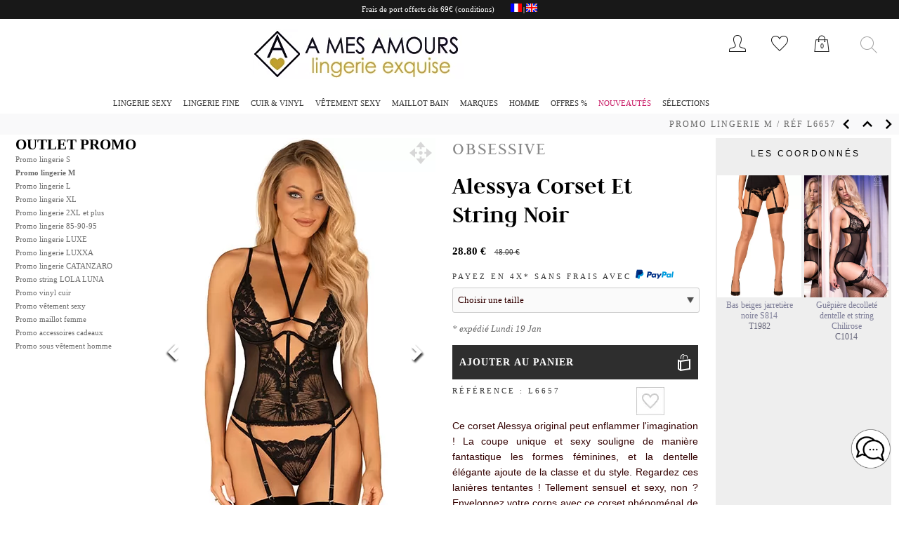

--- FILE ---
content_type: text/html; charset=UTF-8
request_url: https://www.amesamours.com/fr/alessya-corset-string-noir-obsessive-p70000114.html
body_size: 13047
content:
<!DOCTYPE HTML>
<html lang="fr">
<head>
<META http-equiv="Content-Type" content="text/html; charset=UTF-8"> 
<title>Alessya Corset et string noir Obsessive</title> 
<META NAME="description" content="Ce corset Alessya original peut enflammer l'imagination ! La coupe unique et sexy souligne de manière fantastique les formes féminines, et la dentelle élégante ajoute de la classe et du style. Regardez ces lanières tentantes ! Tellement sensuel et sexy, non ? Enveloppez votre corps avec ce corset phénoménal de la collection Alessya et voyez que vous êtes une vraie séductrice. Découvrez tous les détails : corset et string Alessya, coupe sexy, formes magnifiquement mises en valeur, décolleté unique orné de bretelles et d'éléments de bijoux en forme de cercles, attire l'attention, soutien gorge à armatures, aspect phénoménal de la poitrine et maintien parfait, armature verticale de la ligne des hanches à la partie soutien gorge, affine la silhouette et garantit un ajustement parfait, bretelles réglables et porte jarretelles, agréable à porter, laçage ajusté au dos, tentant et permet d'ajuster la lingerie à la forme du corps, dentelle classique et féminine avec un motif floral, élégance et chic, string noir sensuel dans l'ensemble, matière agréable au toucher et souple (90% polyamide, 10% élasthanne) Obsessive">
<meta name="robots" content="index,follow">
<meta name="robots" content="all">
<meta name="language" content="fr">
<META name="author" CONTENT ="www.amesamours.com"> 
<meta name="viewport" content="width=device-width, initial-scale=1.0">
<!-- Dans head -->
<!-- Google tag (gtag.js) -->
<script async src="https://www.googletagmanager.com/gtag/js?id=G-TL9JSDEQBF"></script>
<script>
  window.dataLayer = window.dataLayer || [];
  function gtag(){dataLayer.push(arguments);}
  gtag('js', new Date());
  gtag('config', 'G-TL9JSDEQBF');
  <!-- Ajout de la ligne suivante pour google ads -->
  gtag('config', 'AW-1062568130');
</script>
<!-- End Google Tag-->
<!-- Google Tag Manager -->
<script>(function(w,d,s,l,i){w[l]=w[l]||[];w[l].push({'gtm.start':
new Date().getTime(),event:'gtm.js'});var f=d.getElementsByTagName(s)[0],
j=d.createElement(s),dl=l!='dataLayer'?'&l='+l:'';j.async=true;j.src=
'https://www.googletagmanager.com/gtm.js?id='+i+dl;f.parentNode.insertBefore(j,f);
})(window,document,'script','dataLayer','GTM-P9R2R78');</script>
<!-- End Google Tag Manager -->
<link rel="canonical" href="https://www.amesamours.com/fr/alessya-corset-string-noir-obsessive-p70000114.html">
<!-- Owl Stylesheets -->
<link rel="stylesheet" href="owlcarousel/assets/owl.carousel.min.css?v=2021120120">
<link rel="stylesheet" href="owlcarousel/assets/owl.theme.default.min.css">
<link rel="stylesheet" href="owlcarousel/assets/owl.produit.css?v=2021120137">
<link rel="stylesheet" href="owlcarousel/assets/owl.dejavus.css?v=2021102522">
<link rel="stylesheet" href="owlcarousel/assets/owl.prodcoord.css?v=2021102522">
<!-- Owl fin -->
<!-- Modal Stylesheets -->
<link rel="stylesheet" href="modal_image/modal_image.css?v=2021102555">
<link rel="stylesheet" href="owlcarousel/assets/owl.produitmodal.css?v=2021120120">
<!-- Modal fin -->
<!-- Important : laisser cssfeuilles en dessous de owl -->
<link rel="stylesheet" type="text/css" href="css1.css?v=2025101701">
<link rel="stylesheet" type="text/css" href="cssmenuderoulant.css?v=20210638"><script>  document.body.addEventListener('touchstart',function(){},false);</script>
</head>
<body>
<div id="bouton_chat">
    <a href="chat.php"><img src="image/accueil/bouton-chat-petit-2.png" width="60px" height="60px" alt="Conseil shopping"></a>
</div>
<div class="cont_principal">
<div id="Entete_container">
	<div class="EnteteTel" id="EnteteTel">
	<span class="EnteteTel">Frais de port offerts dès 69€ <a title="frais de port" alt="frais de port" href="frais-de-port.php">(conditions)</a>
	</span>
	<span class="EntetePath">
		<img class="" border="0" alt="version française" title="version française" src="image/drapeau/langue-francaise.jpg"> | <a class="EntetePath2" href="https://www.amesamours.com/en/alessya-corset-thong-obsessive-p70000114.html"><img border="0" alt="version anglaise" title="version anglaise" src="image/drapeau/english-language.jpg"></a>	</span>
	</div>
	<!--<div class="EnteteAnnonce" id="EnteteAnnonce"></div>-->
<div id="Entete">
	<div id="EnteteCentre">
			<div id="EnteteNavMobile"><div id="EnteteNav2">
		<nav>
		<label for="menu-mobile" class="menu-mobile">&nbsp;</label>
		<input type="checkbox" id="menu-mobile">
		<ul>
			<li class="menu-1"><a class="menusanslien" href="javascript:void(0);" title="Lingerie sexy">Lingerie sexy</a> 
				<ul class="submenu">
					<li><a href="lingerie-sexy-c20-30-0.html" title="Lingerie sexy">Lingerie sexy</a></li>
					<li><a href="lingerie-dentelle-c20-10-0.html" title="Lingerie dentelle">Lingerie dentelle</a></li>
					<li><a href="lingerie-sexy-axami-c20-1-0.html" title="Lingerie sexy Axami">Lingerie sexy Axami</a></li>
					<li><a href="soutien-gorge-c20-2-0.html" title="Soutien gorge">Soutien gorge</a></li>
					<li><a href="noel-sexy-c26-10-0.html" title="Noel Sexy">&#127877; Noel Sexy</a></li>
					<li><a href="string-lola-luna-c20-44-0.html" title="String Lola Luna bijou">String Lola Luna bijou</a></li>
					<li><a href="string-c20-52-0.html" title="String, Tanga">String</a></li>
					<li><a href="culotte-sexy-c20-50-0.html" title="culotte sexy et shorty">Culotte sexy, Shorty</a></li>
					<li><a href="porte-jarretelle-c20-12-0.html" title="Porte jarretelles">Porte jarretelles</a></li>
					<li><a href="body-sexy-c20-21-0.html" title="Body sexy">Body sexy</a></li>						
					<li><a href="body-dentelle-c20-20-0.html" title="Body dentelle">Body dentelle</a></li>
					<li><a href="guepiere-sexy-c20-23-0.html" title="Guêpière sexy">Guêpière sexy</a></li>
					<li><a href="guepiere-dentelle-c20-22-0.html" title="Guêpière dentelle">Guêpière dentelle</a></li>
					<li><a href="corset-serre-taille-c20-15-0.html" title="Corset luxe">Corset, Serre taille</a></li>
					<li><a href="nuisette-sexy-c20-18-0.html" title="Nuisette sexy">Nuisette sexy</a></li>
					<li><a href="nuisette-dentelle-c20-17-0.html" title="Nuisette dentelle">Nuisette dentelle</a></li>
					<li><a href="peignoir-deshabille-c20-33-0.html" title="Peignoir, Déshabillé">Peignoir, Déshabillé</a></li>
					<li><a href="bas-cervin-c20-58-0.html" title="Bas Cervin nylon,soie,couture">Bas nylon, soie CERVIN</a></li>
					<li><a href="bas-femme-c20-60-0.html" title="bas nylon, couture, résille">Bas nylon, bas fantaisie</a></li>
					<li><a href="collants-c20-61-0.html" title="lingerie collants">Collants ouverts, sexy</a></li>
					<li><a href="combinaison-collant-c20-69-0.html" title="Collant combinaison SEXY">Collant combinaison</a></li>
					<li><a href="masque-dentelle-c20-70-0.html" title="Loup masque collier lingerie">Masque, collier</a></li>
					<li><a href="cache-tetons-c20-31-0.html" title="Cache tétons nippies">Cache tétons</a></li>
					<li><a href="gant-satin-dentelle-c20-71-0.html" title="Gants, mitaines dentelle">Gants, mitaines</a></li>
					<!--<li><a href="lingerie-noel-nuisette-santa-costume-sexy-femme-c26-10-0.html" title="Lingerie sexy Noel">Lingerie sexy Noel</a></li>-->
				</ul>
			</li>
			<li class="menu-1"><a class="menusanslien" href="javascript:void(0);" title="Lingerie fine">Lingerie fine</a> 
				<ul class="submenu">
					<li><span>PRELUDE MILANO</span></li>	
					<li><a href="black-swan-prelude-c21-5-0.html" title="Black Swan Prelude Lingerie">Black Swan</a></li>
					<li><a href="valse-prelude-c21-2-0.html" title="Valse Prelude Lingerie">Valse</a></li>
					<li><a href="tango-prelude-c21-3-0.html" title="Tango Prelude Lingerie">Tango</a></li>
					<li><span>JOLIDON</span></li>	
					<li><a href="hotel-desire-jolidon-c21-7-0.html" title="Hotel Desire Jolidon Lingerie">Hotel Desire</a></li>
					<li><a href="rivoli-jolidon-c21-6-0.html" title="Rivoli Jolidon Lingerie">Rivoli</a></li>					
					<li><span>AXAMI</span></li>
					<li><a href="axami-c21-4-0.html" title="Axami Lingerie élégante">Lingerie élégante</a></li>
					<li><span>LUNA SPENDIDA</span></li>
					<li><a href="lingerie-leopard-luna-c21-1-0.html" title="Wildcat Luna Spendida Lingerie">Wildcat</a></li>
				</ul>
			</li>
			<li class="menu-1"><a class="menusanslien" href="javascript:void(0);" title="Cuir et Vinyl Lingerie Vêtement">Cuir & Vinyl</a>
				<ul class="submenu">
					<li><span>AUTRES MARQUES</span></li>
					<li><a href="lingerie-simili-cuir-vinyl-c40-110-0.html" title="Lingerie cuir simili">Lingerie cuir simili</a></li>
					<li><a href="lingerie-vinyl-fetish-c40-111-0.html" title="Lingerie vinyl">Lingerie vinyl</a></li>
					<li><a href="vetement-simili-cuir-vinyl-c40-100-0.html" title="Vêtement cuir vinyl">Vêtement</a></li>
					<li><span>CATANZARO</span></li>
					<li><a href="lingerie-simili-cuir-vinyl-catanzaro-luxe-made-in-france-c40-56-0.html" title="Lingerie cuir vinyl">Lingerie</a></li>
					<li><a href="body-catanzaro-c40-57-0.html" title="Body cuir vinyl">Body</a></li>
					<li><a href="robe-simili-cuir-vinyl-catanzaro-luxe-made-in-france-c40-30-0.html" title="robe cuir vinyl">Robe</a></li>
					<li><a href="jupe-simili-cuir-vinyl-catanzaro-luxe-made-in-france-c40-44-0.html" title="Jupe cuir vinyl">Jupe</a></li>
					<li><a href="combinaison-cuir-vinyl-catanzaro-luxe-made-in-france-c40-48-0.html" title="Pantalon short cuir vinyl">Pantalon short combinaison</a></li>
					<li><a href="top-simili-cuir-vinyl-catanzaro-luxe-made-in-france-c40-52-0.html" title="Top, Veste cuir vinyl">Top, Veste</a></li>					
					<li><a href="gant-masque-cuir-vinyl-catanzaro-luxe-made-in-france-c40-60-0.html" title="Gant, masque cuir vinyl">Gant masque</a></li>
					<li><a href="madame-xy-patrice-catanzaro-c31-38-0.html" title="Madame XY Catanzaro Patrice">Madame XY</a></li>
					<li><span>PAR CATEGORIES</span></li>
					<li><a href="bondage-c40-202-0.html" title="Bondage cuir simili et vinyl">Bondage </a></li>
					<li><a href="lingerie-vinyl-cuir-c40-210-0.html" title="Soutien Gorge et Lingerie cuir simili et vinyl">Soutien Gorge Lingerie </a></li>
					<li><a href="string-culotte-vinyl-cuir-c40-206-0.html" title="String et Culotte cuir simili et vinyl">String Culotte </a></li>
					<li><a href="serre-taille-vinyl-cuir-c40-205-0.html" title="Corset et Serre Taille cuir simili et vinyl">Corset Serre Taille </a></li>
					<li><a href="porte-jarretelles-vinyl-cuir-c40-213-0.html" title="Porte Jarretelles cuir simili et vinyl">Porte Jarretelles </a></li>
					<li><a href="guepiere-vinyl-cuir-c40-208-0.html" title="Guêpière cuir simili et vinyl">Guêpière </a></li>
					<li><a href="body-vinyl-cuir-c40-201-0.html" title="Body cuir simili et vinyl">Body </a></li>
					<li><a href="bas-vinyl-cuir-c40-203-0.html" title="Bas et Collant cuir simili et vinyl">Bas et Collant </a></li>
					<li><a href="robe-vinyl-cuir-c40-214-0.html" title="Robe cuir simili et vinyl">Robe </a></li>
					<li><a href="jupe-vinyl-cuir-c40-209-0.html" title="Jupe cuir simili et vinyl">Jupe </a></li>
					<li><a href="top-vinyl-cuir-c40-215-0.html" title="Top cuir simili et vinyl">Top </a></li>
					<li><a href="combinaison-vinyl-cuir-c40-204-0.html" title="Combinaison cuir simili et vinyl">Combinaison </a></li>
					<li><a href="pantalon-vinyl-cuir-c40-212-0.html" title="Pantalon cuir simili et vinyl">Pantalon </a></li>
					<li><a href="gant-vinyl-cuir-c40-207-0.html" title="Gant cuir simili et vinyl">Gant </a></li>
					<li><a href="masque-vinyl-cuir-c40-211-0.html" title="Masque cuir simili et vinyl">Masque </a></li>
					<li><a href="accessoires-vinyl-cuir-c40-200-0.html" title="Accessoires cuir simili et vinyl">Accessoires </a></li>
				</ul>
			</li>
			<li class="menu-1"><a class="menusanslien" href="javascript:void(0);" title="Vêtement sexy luxe">Vêtement sexy</a>
				<ul class="submenu">
					<li><a href="robe-clubbing-moulante-c27-16-0.html" title="robe clubbing moulante">Robe clubbing</a></li>
					<li><a href="robe-sexy-soiree-courte-moulante-c27-10-0.html" title="robe soirée sexy">Robe soirée sexy</a></li>
					<li><a href="jupe-sexy-transparente-mini-courte-moulante-c27-13-0.html" title="Jupe sexy">Jupe sexy</a></li>
					<li><a href="top-body-bolero-sexy-transparent-c27-14-0.html" title="Top pull sexy">Top, boléro, body</a></li>
					<li><a href="short-sexy-pantalon-combinaison-soiree-c27-12-0.html" title="combinaison pantalon luxe">Combinaison, Pantalon</a></li>
				</ul>
			</li>
			<li class="menu-1"><a class="menusanslien" href="javascript:void(0);" title="Maillot de bain sexy">Maillot bain</a>
				<ul class="submenu">
					<li><a href="string-maillot-bain-1-piece-seul-monokini-c29-17-0.html" title="Maillot string 1 pièce">String de bain</a></li>
					<li><a href="maillot-bain-tendance-sexy-2-pieces-c29-12-0.html" title="Maillot sexy 2 pièces femme bikini">Maillot de bain 2 pièces</a></li>
					<li><a href="maillot-bain-1-piece-monokini-c29-3-0.html" title="Maillot sexy 1 pièce femme">Maillot de bain 1 pièce</a></li>					
					<li><a href="maillot-bain-micro-transparent-c29-6-0.html" title="Maillot micro sexy">Maillot Micro,Transparent</a></li>
					<li><a href="maillot-bain-luxxa-ibiza-luxe-c29-1-0.html" title="Maillot sexy LUXXA Ibiza">Maillot LUXXA Ibiza</a></li>
					<li><a href="robe-plage-pareo-c29-19-0.html" title="Paréo robe">Robe plage, Paréo</a></li>
				</ul>
			</li>
			<li class="menu-1"><a class="menusanslien" href="javascript:void(0);" title="Lingerie Luxe Marques françaises" class="MenuLuxe">MARQUES</a>
				<ul class="submenu">
				<li><span>E.L.F. ZHOU LONDON</span></li>	
					<li><a href="elf-zhou-london-lingerie-luxe-c31-28-0.html" title="ELF Zhou London lingerie luxe">E.L.F. Zhou Lingerie</a></li>
				<li><span>CERVIN</span></li>
					<li><a href="cervin-bas-couture-luxe-nylon-c31-2-0.html" title="Cervin Bas couture">Bas couture</a></li>
					<li><a href="cervin-bas-soie-sans-couture-luxe-nylon-c31-3-0.html" title="Cervin Bas sans couture">Bas sans couture</a></li>
				<li><span>IMPUDIQUE</span></li>
					<li><a href="lingerie-impudique-outlet-c31-41-0.html" title="Outlet lingerie Impudique">Promo Impudique</a></li>
				<li><span>LOLA LUNA</span></li>	
					<li><a href="lola-luna-strings-luxe-c31-19-0.html" title="String bijoux Lola Luna">Strings fermés</a></li>
					<li><a href="lola-luna-strings-ouverts-luxe-c31-20-0.html" title="String ouvert Lola Luna">String ouverts</a></li>
					<li><a href="lola-luna-micro-strings-luxe-c31-21-0.html" title="Micro string Lola Luna">Micro strings</a></li>
					<li><a href="lola-luna-soutien-gorge-c31-22-0.html" title="Soutien gorge Lola Luna">Soutien gorge, …</a></li>
				<li><span>CATANZARO</span></li>
					<li><a href="patrice-catanzaro-vinyl-cuir-vetement-lingerie-fetish-c31-24-0.html" title="Catanzaro Patrice vêtements et lingerie vinyl cuir">Catanzaro Essentiels</a></li>
					<li><a href="patrice-catanzaro-promo-fetish-cuir-vinyl-c31-29-0.html" title="Catanzaro Patrice outlet promo vêtements et lingerie vinyl cuir">Catanzaro Outlet</a></li>
					<li><a href="petites-folies-promo-vetement-sexy-c31-27-0.html" title="Petites Folies Outlet">Petites Folies Outlet</a></li>
					<li><a href="madame-xy-patrice-catanzaro-c31-38-0.html" title="Madame XY Catanzaro Patrice">Madame XY</a></li>
				<li><span>LUXXA</span></li>
					<li><a href="luxxa-borsalino-lingerie-luxe-c31-30-0.html" title="Luxxa Borsalino">Borsalino</a></li>
					<li><a href="luxxa-balance-lingerie-c31-8-0.html" title="Luxxa Balance">Balance</a></li>
					<li><a href="luxxa-lingerie-soldes-promo-outlet-c50-240-0.html" title="Luxxa promo">Promo % Luxxa</a></li>
				</ul>
			</li>
			<li class="menu-1"><a class="menusanslien" href="javascript:void(0);" title="Dessous vêtement sexy homme" class="MenuHomme">Homme</a>
				<ul class="submenu">
				<!--<li><span>CATANZARO</span></li>
				<li><a href="boxer-slip-catanzaro-cuir-vinyl-fetish-c41-10-0.html" title="Slip et boxer pour homme Catanzaro">Slip Boxer Catanzaro</a></li>
				<li><a href="vetements-catanzaro-homme-cuir-vinyl-fetish-c41-40-0.html" title="Vêtements sexy pour homme Catanzaro">Vêtements Catanzaro</a></li>
				<li><span>AUTRES MARQUES</span></li>-->
				<li><a href="boxer-string-sexy-homme-c41-20-0.html" title="Boxer string sexy pour homme">Boxer et String</a></li>				
				<li><a href="string-homme-noel-cadeau-c41-50-0.html" title="String homme Noel">String cadeau</a></li>
				<li><a href="vetements-homme-cuir-vinyl-fetish-c41-40-0.html" title="Vêtement sexy pour homme">Vêtements</a></li>
				<li><a href="madame-xy-patrice-catanzaro-c31-38-0.html" title="Madame XY Catanzaro Patrice">Madame XY</a></li>
				<li><a href="accessoires-transgenre-c41-200-0.html" title="Accessoires transgenre">Accessoires décalés</a></li>
				</ul>
			</li>
			<li class="menu-1"><a class="menusanslien" href="javascript:void(0);" title="lingerie outlet soldes promo" class="MenuOutlet">
			OFFRES %			</a>
				<ul class="submenu">
										<li><a href="lingerie-s-soldes-promo-outlet-c50-130-0.html" title="lingerie S outlet soldes promo">Promo lingerie S</a></li>
					<li><a href="lingerie-m-soldes-promo-outlet-c50-140-0.html" title="lingerie M outlet soldes promo">Promo lingerie M</a></li>
					<li><a href="lingerie-l-soldes-promo-outlet-c50-150-0.html" title="lingerie L outlet soldes promo">Promo lingerie L</a></li>
					<li><a href="lingerie-xl-soldes-promo-outlet-c50-160-0.html" title="lingerie XL outlet soldes promo">Promo lingerie XL</a></li>
					<li><a href="lingerie-1xl-2xl-soldes-promo-outlet-c50-170-0.html" title="lingerie 2XL outlet soldes promo">Promo lingerie 2XL et plus</a></li>
					<li><a href="soutien-gorge-soldes-promo-outlet-c50-180-0.html" title="lingerie 85-90-95 outlet soldes promo">Promo lingerie 85-90-95</a></li>
						<li><a>-----------------</a></li>
					<li><a href="lingerie-luxe-soldes-promo-outlet-c50-190-0.html" title="lingerie luxe outlet soldes promo">Promo lingerie LUXE</a></li>
					<li><a href="prelude-lingerie-soldes-promo-outlet-c50-280-0.html" title="Prelude lingerie outlet soldes promo">Promo lingerie PRELUDE</a></li>
					<li><a href="luxxa-lingerie-soldes-promo-outlet-c50-240-0.html" title="lingerie LUXXA promotion soldes outlet">Promo lingerie LUXXA</a></li>
					<li><a href="catanzaro-lingerie-soldes-promo-outlet-c50-260-0.html" title="CATANZARO promotion soldes outlet">Promo lingerie CATANZARO
					</a></li>
					<li><a href="lola-luna-lingerie-soldes-promo-outlet-c50-270-0.html" title="LOLA LUNA string promotion soldes outlet">Promo string LOLA LUNA
					</a></li>					
					<li><a href="vinyl-cuir-lingerie-vetement-fetish-soldes-promo-outlet-c50-200-0.html" title="vinyl cuir outlet soldes promo">Promo vinyl cuir</a></li>
					<li><a href="vetement-sexy-soldes-promo-outlet-c50-210-0.html" title="vêtement sexy outlet soldes promo">Promo vêtement sexy</a></li>
					<li><a href="maillot-femme-soldes-promo-outlet-c50-211-0.html" title="maillot de bain sexy femme outlet soldes promo">Promo maillot femme</a></li>
					<li><a href="accessoires-cadeau-soldes-promo-outlet-c50-220-0.html" title="accessoire mode outlet soldes promo">Promo accessoire cadeaux</a></li>
					<li><a href="sous-vetement-homme-sexy-soldes-promo-outlet-c50-230-0.html" title="Sous vêtement sexy homme Outlet promo">Promo Sous vêtement sexy homme</a></li>
					</ul>
			</li>
			<li class="menu-1"><a title="Nouveautés lingerie janvier 2026" href="nouveautes-lingerie-c33-1-0.html" class="MenuNouveautes">Nouveautés</a></li>
				<li class="menu-1"><a class="menusanslien" href="javascript:void(0);" title="Meilleures ventes">Sélections</a>
				<ul class="submenu">
								<li><a href="lingerie-ouverte-c32-2-0.html" title="Lingerie ouverte">Lingerie ouverte</a></li>
					<li><a href="lingerie-kinky-c32-10-0.html" title="Lingerie kinky">Lingerie kinky</a></li>
					<li><a href="lingerie-transparente-c32-3-0.html" title="Lingerie transparente">Lingerie transparente</a></li>
					<li><a href="lingerie-cuir-c32-4-0.html" title="Lingerie cuir">Lingerie cuir</a></li>
					<li><a href="lingerie-blanche-c32-5-0.html" title="Lingerie blanche">Lingerie blanche</a></li>
					<li><a href="lingerie-hot-c32-8-0.html" title="Lingerie Hot diabolique">Lingerie Hot diabolique</a></li>
				</ul>
			</li>
						<!--<li class="menu-1"><a title="Lingerie Saint Valentin" href="saint-valentin-lingerie-c126-10-0.html" class="MenuNouveautes">&#10084;&#65039;Saint Valentin</a></li>-->
		</ul>
		</nav>





	</div></div>
		<div id="EnteteLogo">
		<a href="https://www.amesamours.com/fr/"><picture>
  <source srcset="image/accueil/AmourEnteteR_1.jpg.webp" type="image/webp">
  <source srcset="image/accueil/AmourEnteteR_1.jpg" type="image/jpeg"><img alt="A Mes Amours lingerie sexy" src="image/accueil/AmourEnteteR_1.jpg" ></picture></a>
		</div>
		<div id="EnteteNavUti">
			<div class="EnteteNavUtile"><a title="MON COMPTE" alt="MON COMPTE" class="EnteteNavUtilea" href="Compte1.php" ><div id="EnteteIconeUser"></div></a></div>
			<div class="EnteteNavUtile"><a title="MES FAVORIS" alt="MES FAVORIS" class="EnteteNavUtilea" href="Favoris.php"><div id="EnteteIconeFavoris"></div></a></div>
			<div class="EnteteNavUtile"><a title="MON PANIER" alt="MON PANIER" class="EnteteNavUtilea" href="Panier1.php"><div id="EnteteIconePanier"></div><div id="EnteteIconePanierNombre">
			0		</div></a>
		</div>
		</div>
		<div id="EnteteRecherche">
				<form action="inc/Recherche.php" method="GET" name="formulaire3" autocomplete="on">
						<input aria-label="Tapez un mot à rechercher" name="motcleboleen" type="hidden" size="10" maxlength="10" value = "1" onclick="this.value=''">
						<input aria-label="Tapez sur entrée pour lancer la recherche" name="motcle" type="text" maxlength="50" placeholder="" onclick="this.value=''"><br>

				</form>		
		</div>
	</div>
	<div id="EnteteNav"><div id="EnteteNav2">
		<nav>
		<label for="menu-mobile" class="menu-mobile">&nbsp;</label>
		<input type="checkbox" id="menu-mobile">
		<ul>
			<li class="menu-1"><a class="menusanslien" href="javascript:void(0);" title="Lingerie sexy">Lingerie sexy</a> 
				<ul class="submenu">
					<li><a href="lingerie-sexy-c20-30-0.html" title="Lingerie sexy">Lingerie sexy</a></li>
					<li><a href="lingerie-dentelle-c20-10-0.html" title="Lingerie dentelle">Lingerie dentelle</a></li>
					<li><a href="lingerie-sexy-axami-c20-1-0.html" title="Lingerie sexy Axami">Lingerie sexy Axami</a></li>
					<li><a href="soutien-gorge-c20-2-0.html" title="Soutien gorge">Soutien gorge</a></li>
					<li><a href="noel-sexy-c26-10-0.html" title="Noel Sexy">&#127877; Noel Sexy</a></li>
					<li><a href="string-lola-luna-c20-44-0.html" title="String Lola Luna bijou">String Lola Luna bijou</a></li>
					<li><a href="string-c20-52-0.html" title="String, Tanga">String</a></li>
					<li><a href="culotte-sexy-c20-50-0.html" title="culotte sexy et shorty">Culotte sexy, Shorty</a></li>
					<li><a href="porte-jarretelle-c20-12-0.html" title="Porte jarretelles">Porte jarretelles</a></li>
					<li><a href="body-sexy-c20-21-0.html" title="Body sexy">Body sexy</a></li>						
					<li><a href="body-dentelle-c20-20-0.html" title="Body dentelle">Body dentelle</a></li>
					<li><a href="guepiere-sexy-c20-23-0.html" title="Guêpière sexy">Guêpière sexy</a></li>
					<li><a href="guepiere-dentelle-c20-22-0.html" title="Guêpière dentelle">Guêpière dentelle</a></li>
					<li><a href="corset-serre-taille-c20-15-0.html" title="Corset luxe">Corset, Serre taille</a></li>
					<li><a href="nuisette-sexy-c20-18-0.html" title="Nuisette sexy">Nuisette sexy</a></li>
					<li><a href="nuisette-dentelle-c20-17-0.html" title="Nuisette dentelle">Nuisette dentelle</a></li>
					<li><a href="peignoir-deshabille-c20-33-0.html" title="Peignoir, Déshabillé">Peignoir, Déshabillé</a></li>
					<li><a href="bas-cervin-c20-58-0.html" title="Bas Cervin nylon,soie,couture">Bas nylon, soie CERVIN</a></li>
					<li><a href="bas-femme-c20-60-0.html" title="bas nylon, couture, résille">Bas nylon, bas fantaisie</a></li>
					<li><a href="collants-c20-61-0.html" title="lingerie collants">Collants ouverts, sexy</a></li>
					<li><a href="combinaison-collant-c20-69-0.html" title="Collant combinaison SEXY">Collant combinaison</a></li>
					<li><a href="masque-dentelle-c20-70-0.html" title="Loup masque collier lingerie">Masque, collier</a></li>
					<li><a href="cache-tetons-c20-31-0.html" title="Cache tétons nippies">Cache tétons</a></li>
					<li><a href="gant-satin-dentelle-c20-71-0.html" title="Gants, mitaines dentelle">Gants, mitaines</a></li>
					<!--<li><a href="lingerie-noel-nuisette-santa-costume-sexy-femme-c26-10-0.html" title="Lingerie sexy Noel">Lingerie sexy Noel</a></li>-->
				</ul>
			</li>
			<li class="menu-1"><a class="menusanslien" href="javascript:void(0);" title="Lingerie fine">Lingerie fine</a> 
				<ul class="submenu">
					<li><span>PRELUDE MILANO</span></li>	
					<li><a href="black-swan-prelude-c21-5-0.html" title="Black Swan Prelude Lingerie">Black Swan</a></li>
					<li><a href="valse-prelude-c21-2-0.html" title="Valse Prelude Lingerie">Valse</a></li>
					<li><a href="tango-prelude-c21-3-0.html" title="Tango Prelude Lingerie">Tango</a></li>
					<li><span>JOLIDON</span></li>	
					<li><a href="hotel-desire-jolidon-c21-7-0.html" title="Hotel Desire Jolidon Lingerie">Hotel Desire</a></li>
					<li><a href="rivoli-jolidon-c21-6-0.html" title="Rivoli Jolidon Lingerie">Rivoli</a></li>					
					<li><span>AXAMI</span></li>
					<li><a href="axami-c21-4-0.html" title="Axami Lingerie élégante">Lingerie élégante</a></li>
					<li><span>LUNA SPENDIDA</span></li>
					<li><a href="lingerie-leopard-luna-c21-1-0.html" title="Wildcat Luna Spendida Lingerie">Wildcat</a></li>
				</ul>
			</li>
			<li class="menu-1"><a class="menusanslien" href="javascript:void(0);" title="Cuir et Vinyl Lingerie Vêtement">Cuir & Vinyl</a>
				<ul class="submenu">
					<li><span>AUTRES MARQUES</span></li>
					<li><a href="lingerie-simili-cuir-vinyl-c40-110-0.html" title="Lingerie cuir simili">Lingerie cuir simili</a></li>
					<li><a href="lingerie-vinyl-fetish-c40-111-0.html" title="Lingerie vinyl">Lingerie vinyl</a></li>
					<li><a href="vetement-simili-cuir-vinyl-c40-100-0.html" title="Vêtement cuir vinyl">Vêtement</a></li>
					<li><span>CATANZARO</span></li>
					<li><a href="lingerie-simili-cuir-vinyl-catanzaro-luxe-made-in-france-c40-56-0.html" title="Lingerie cuir vinyl">Lingerie</a></li>
					<li><a href="body-catanzaro-c40-57-0.html" title="Body cuir vinyl">Body</a></li>
					<li><a href="robe-simili-cuir-vinyl-catanzaro-luxe-made-in-france-c40-30-0.html" title="robe cuir vinyl">Robe</a></li>
					<li><a href="jupe-simili-cuir-vinyl-catanzaro-luxe-made-in-france-c40-44-0.html" title="Jupe cuir vinyl">Jupe</a></li>
					<li><a href="combinaison-cuir-vinyl-catanzaro-luxe-made-in-france-c40-48-0.html" title="Pantalon short cuir vinyl">Pantalon short combinaison</a></li>
					<li><a href="top-simili-cuir-vinyl-catanzaro-luxe-made-in-france-c40-52-0.html" title="Top, Veste cuir vinyl">Top, Veste</a></li>					
					<li><a href="gant-masque-cuir-vinyl-catanzaro-luxe-made-in-france-c40-60-0.html" title="Gant, masque cuir vinyl">Gant masque</a></li>
					<li><a href="madame-xy-patrice-catanzaro-c31-38-0.html" title="Madame XY Catanzaro Patrice">Madame XY</a></li>
					<li><span>PAR CATEGORIES</span></li>
					<li><a href="bondage-c40-202-0.html" title="Bondage cuir simili et vinyl">Bondage </a></li>
					<li><a href="lingerie-vinyl-cuir-c40-210-0.html" title="Soutien Gorge et Lingerie cuir simili et vinyl">Soutien Gorge Lingerie </a></li>
					<li><a href="string-culotte-vinyl-cuir-c40-206-0.html" title="String et Culotte cuir simili et vinyl">String Culotte </a></li>
					<li><a href="serre-taille-vinyl-cuir-c40-205-0.html" title="Corset et Serre Taille cuir simili et vinyl">Corset Serre Taille </a></li>
					<li><a href="porte-jarretelles-vinyl-cuir-c40-213-0.html" title="Porte Jarretelles cuir simili et vinyl">Porte Jarretelles </a></li>
					<li><a href="guepiere-vinyl-cuir-c40-208-0.html" title="Guêpière cuir simili et vinyl">Guêpière </a></li>
					<li><a href="body-vinyl-cuir-c40-201-0.html" title="Body cuir simili et vinyl">Body </a></li>
					<li><a href="bas-vinyl-cuir-c40-203-0.html" title="Bas et Collant cuir simili et vinyl">Bas et Collant </a></li>
					<li><a href="robe-vinyl-cuir-c40-214-0.html" title="Robe cuir simili et vinyl">Robe </a></li>
					<li><a href="jupe-vinyl-cuir-c40-209-0.html" title="Jupe cuir simili et vinyl">Jupe </a></li>
					<li><a href="top-vinyl-cuir-c40-215-0.html" title="Top cuir simili et vinyl">Top </a></li>
					<li><a href="combinaison-vinyl-cuir-c40-204-0.html" title="Combinaison cuir simili et vinyl">Combinaison </a></li>
					<li><a href="pantalon-vinyl-cuir-c40-212-0.html" title="Pantalon cuir simili et vinyl">Pantalon </a></li>
					<li><a href="gant-vinyl-cuir-c40-207-0.html" title="Gant cuir simili et vinyl">Gant </a></li>
					<li><a href="masque-vinyl-cuir-c40-211-0.html" title="Masque cuir simili et vinyl">Masque </a></li>
					<li><a href="accessoires-vinyl-cuir-c40-200-0.html" title="Accessoires cuir simili et vinyl">Accessoires </a></li>
				</ul>
			</li>
			<li class="menu-1"><a class="menusanslien" href="javascript:void(0);" title="Vêtement sexy luxe">Vêtement sexy</a>
				<ul class="submenu">
					<li><a href="robe-clubbing-moulante-c27-16-0.html" title="robe clubbing moulante">Robe clubbing</a></li>
					<li><a href="robe-sexy-soiree-courte-moulante-c27-10-0.html" title="robe soirée sexy">Robe soirée sexy</a></li>
					<li><a href="jupe-sexy-transparente-mini-courte-moulante-c27-13-0.html" title="Jupe sexy">Jupe sexy</a></li>
					<li><a href="top-body-bolero-sexy-transparent-c27-14-0.html" title="Top pull sexy">Top, boléro, body</a></li>
					<li><a href="short-sexy-pantalon-combinaison-soiree-c27-12-0.html" title="combinaison pantalon luxe">Combinaison, Pantalon</a></li>
				</ul>
			</li>
			<li class="menu-1"><a class="menusanslien" href="javascript:void(0);" title="Maillot de bain sexy">Maillot bain</a>
				<ul class="submenu">
					<li><a href="string-maillot-bain-1-piece-seul-monokini-c29-17-0.html" title="Maillot string 1 pièce">String de bain</a></li>
					<li><a href="maillot-bain-tendance-sexy-2-pieces-c29-12-0.html" title="Maillot sexy 2 pièces femme bikini">Maillot de bain 2 pièces</a></li>
					<li><a href="maillot-bain-1-piece-monokini-c29-3-0.html" title="Maillot sexy 1 pièce femme">Maillot de bain 1 pièce</a></li>					
					<li><a href="maillot-bain-micro-transparent-c29-6-0.html" title="Maillot micro sexy">Maillot Micro,Transparent</a></li>
					<li><a href="maillot-bain-luxxa-ibiza-luxe-c29-1-0.html" title="Maillot sexy LUXXA Ibiza">Maillot LUXXA Ibiza</a></li>
					<li><a href="robe-plage-pareo-c29-19-0.html" title="Paréo robe">Robe plage, Paréo</a></li>
				</ul>
			</li>
			<li class="menu-1"><a class="menusanslien" href="javascript:void(0);" title="Lingerie Luxe Marques françaises" class="MenuLuxe">MARQUES</a>
				<ul class="submenu">
				<li><span>E.L.F. ZHOU LONDON</span></li>	
					<li><a href="elf-zhou-london-lingerie-luxe-c31-28-0.html" title="ELF Zhou London lingerie luxe">E.L.F. Zhou Lingerie</a></li>
				<li><span>CERVIN</span></li>
					<li><a href="cervin-bas-couture-luxe-nylon-c31-2-0.html" title="Cervin Bas couture">Bas couture</a></li>
					<li><a href="cervin-bas-soie-sans-couture-luxe-nylon-c31-3-0.html" title="Cervin Bas sans couture">Bas sans couture</a></li>
				<li><span>IMPUDIQUE</span></li>
					<li><a href="lingerie-impudique-outlet-c31-41-0.html" title="Outlet lingerie Impudique">Promo Impudique</a></li>
				<li><span>LOLA LUNA</span></li>	
					<li><a href="lola-luna-strings-luxe-c31-19-0.html" title="String bijoux Lola Luna">Strings fermés</a></li>
					<li><a href="lola-luna-strings-ouverts-luxe-c31-20-0.html" title="String ouvert Lola Luna">String ouverts</a></li>
					<li><a href="lola-luna-micro-strings-luxe-c31-21-0.html" title="Micro string Lola Luna">Micro strings</a></li>
					<li><a href="lola-luna-soutien-gorge-c31-22-0.html" title="Soutien gorge Lola Luna">Soutien gorge, …</a></li>
				<li><span>CATANZARO</span></li>
					<li><a href="patrice-catanzaro-vinyl-cuir-vetement-lingerie-fetish-c31-24-0.html" title="Catanzaro Patrice vêtements et lingerie vinyl cuir">Catanzaro Essentiels</a></li>
					<li><a href="patrice-catanzaro-promo-fetish-cuir-vinyl-c31-29-0.html" title="Catanzaro Patrice outlet promo vêtements et lingerie vinyl cuir">Catanzaro Outlet</a></li>
					<li><a href="petites-folies-promo-vetement-sexy-c31-27-0.html" title="Petites Folies Outlet">Petites Folies Outlet</a></li>
					<li><a href="madame-xy-patrice-catanzaro-c31-38-0.html" title="Madame XY Catanzaro Patrice">Madame XY</a></li>
				<li><span>LUXXA</span></li>
					<li><a href="luxxa-borsalino-lingerie-luxe-c31-30-0.html" title="Luxxa Borsalino">Borsalino</a></li>
					<li><a href="luxxa-balance-lingerie-c31-8-0.html" title="Luxxa Balance">Balance</a></li>
					<li><a href="luxxa-lingerie-soldes-promo-outlet-c50-240-0.html" title="Luxxa promo">Promo % Luxxa</a></li>
				</ul>
			</li>
			<li class="menu-1"><a class="menusanslien" href="javascript:void(0);" title="Dessous vêtement sexy homme" class="MenuHomme">Homme</a>
				<ul class="submenu">
				<!--<li><span>CATANZARO</span></li>
				<li><a href="boxer-slip-catanzaro-cuir-vinyl-fetish-c41-10-0.html" title="Slip et boxer pour homme Catanzaro">Slip Boxer Catanzaro</a></li>
				<li><a href="vetements-catanzaro-homme-cuir-vinyl-fetish-c41-40-0.html" title="Vêtements sexy pour homme Catanzaro">Vêtements Catanzaro</a></li>
				<li><span>AUTRES MARQUES</span></li>-->
				<li><a href="boxer-string-sexy-homme-c41-20-0.html" title="Boxer string sexy pour homme">Boxer et String</a></li>				
				<li><a href="string-homme-noel-cadeau-c41-50-0.html" title="String homme Noel">String cadeau</a></li>
				<li><a href="vetements-homme-cuir-vinyl-fetish-c41-40-0.html" title="Vêtement sexy pour homme">Vêtements</a></li>
				<li><a href="madame-xy-patrice-catanzaro-c31-38-0.html" title="Madame XY Catanzaro Patrice">Madame XY</a></li>
				<li><a href="accessoires-transgenre-c41-200-0.html" title="Accessoires transgenre">Accessoires décalés</a></li>
				</ul>
			</li>
			<li class="menu-1"><a class="menusanslien" href="javascript:void(0);" title="lingerie outlet soldes promo" class="MenuOutlet">
			OFFRES %			</a>
				<ul class="submenu">
										<li><a href="lingerie-s-soldes-promo-outlet-c50-130-0.html" title="lingerie S outlet soldes promo">Promo lingerie S</a></li>
					<li><a href="lingerie-m-soldes-promo-outlet-c50-140-0.html" title="lingerie M outlet soldes promo">Promo lingerie M</a></li>
					<li><a href="lingerie-l-soldes-promo-outlet-c50-150-0.html" title="lingerie L outlet soldes promo">Promo lingerie L</a></li>
					<li><a href="lingerie-xl-soldes-promo-outlet-c50-160-0.html" title="lingerie XL outlet soldes promo">Promo lingerie XL</a></li>
					<li><a href="lingerie-1xl-2xl-soldes-promo-outlet-c50-170-0.html" title="lingerie 2XL outlet soldes promo">Promo lingerie 2XL et plus</a></li>
					<li><a href="soutien-gorge-soldes-promo-outlet-c50-180-0.html" title="lingerie 85-90-95 outlet soldes promo">Promo lingerie 85-90-95</a></li>
						<li><a>-----------------</a></li>
					<li><a href="lingerie-luxe-soldes-promo-outlet-c50-190-0.html" title="lingerie luxe outlet soldes promo">Promo lingerie LUXE</a></li>
					<li><a href="prelude-lingerie-soldes-promo-outlet-c50-280-0.html" title="Prelude lingerie outlet soldes promo">Promo lingerie PRELUDE</a></li>
					<li><a href="luxxa-lingerie-soldes-promo-outlet-c50-240-0.html" title="lingerie LUXXA promotion soldes outlet">Promo lingerie LUXXA</a></li>
					<li><a href="catanzaro-lingerie-soldes-promo-outlet-c50-260-0.html" title="CATANZARO promotion soldes outlet">Promo lingerie CATANZARO
					</a></li>
					<li><a href="lola-luna-lingerie-soldes-promo-outlet-c50-270-0.html" title="LOLA LUNA string promotion soldes outlet">Promo string LOLA LUNA
					</a></li>					
					<li><a href="vinyl-cuir-lingerie-vetement-fetish-soldes-promo-outlet-c50-200-0.html" title="vinyl cuir outlet soldes promo">Promo vinyl cuir</a></li>
					<li><a href="vetement-sexy-soldes-promo-outlet-c50-210-0.html" title="vêtement sexy outlet soldes promo">Promo vêtement sexy</a></li>
					<li><a href="maillot-femme-soldes-promo-outlet-c50-211-0.html" title="maillot de bain sexy femme outlet soldes promo">Promo maillot femme</a></li>
					<li><a href="accessoires-cadeau-soldes-promo-outlet-c50-220-0.html" title="accessoire mode outlet soldes promo">Promo accessoire cadeaux</a></li>
					<li><a href="sous-vetement-homme-sexy-soldes-promo-outlet-c50-230-0.html" title="Sous vêtement sexy homme Outlet promo">Promo Sous vêtement sexy homme</a></li>
					</ul>
			</li>
			<li class="menu-1"><a title="Nouveautés lingerie janvier 2026" href="nouveautes-lingerie-c33-1-0.html" class="MenuNouveautes">Nouveautés</a></li>
				<li class="menu-1"><a class="menusanslien" href="javascript:void(0);" title="Meilleures ventes">Sélections</a>
				<ul class="submenu">
								<li><a href="lingerie-ouverte-c32-2-0.html" title="Lingerie ouverte">Lingerie ouverte</a></li>
					<li><a href="lingerie-kinky-c32-10-0.html" title="Lingerie kinky">Lingerie kinky</a></li>
					<li><a href="lingerie-transparente-c32-3-0.html" title="Lingerie transparente">Lingerie transparente</a></li>
					<li><a href="lingerie-cuir-c32-4-0.html" title="Lingerie cuir">Lingerie cuir</a></li>
					<li><a href="lingerie-blanche-c32-5-0.html" title="Lingerie blanche">Lingerie blanche</a></li>
					<li><a href="lingerie-hot-c32-8-0.html" title="Lingerie Hot diabolique">Lingerie Hot diabolique</a></li>
				</ul>
			</li>
						<!--<li class="menu-1"><a title="Lingerie Saint Valentin" href="saint-valentin-lingerie-c126-10-0.html" class="MenuNouveautes">&#10084;&#65039;Saint Valentin</a></li>-->
		</ul>
		</nav>





	</div></div>
</div>
</div>










<div class="cont_principal2">

<div id="Cat_Menuhorizmobile"><nav class="Cat_Menuhorizmobile"><a class="Cat_Menu_home" href ="lingerie-m-soldes-promo-outlet-c50-140-2.html"><img alt="navigation vers niveau supérieur" src="image/accueil/iconmonstr-arrow-34-24.webp"></a><a href="lingerie-s-soldes-promo-outlet-c50-130-0.html" title="Promo lingerie S">Promo lingerie S</a><a href="lingerie-m-soldes-promo-outlet-c50-140-0.html" title="Promo lingerie M"><i>Promo lingerie M</i></a><a href="lingerie-l-soldes-promo-outlet-c50-150-0.html" title="Promo lingerie L">Promo lingerie L</a><a href="lingerie-xl-soldes-promo-outlet-c50-160-0.html" title="Promo lingerie XL">Promo lingerie XL</a><a href="lingerie-1xl-2xl-soldes-promo-outlet-c50-170-0.html" title="Promo lingerie 2XL et plus">Promo lingerie 2XL et plus</a><a href="soutien-gorge-soldes-promo-outlet-c50-180-0.html" title="Promo lingerie 85-90-95">Promo lingerie 85-90-95</a><a href="lingerie-luxe-soldes-promo-outlet-c50-190-0.html" title="Promo lingerie LUXE">Promo lingerie LUXE</a><a href="luxxa-lingerie-soldes-promo-outlet-c50-240-0.html" title="Promo lingerie LUXXA">Promo lingerie LUXXA</a><a href="catanzaro-lingerie-soldes-promo-outlet-c50-260-0.html" title="Promo lingerie CATANZARO">Promo lingerie CATANZARO</a><a href="lola-luna-lingerie-soldes-promo-outlet-c50-270-0.html" title="Promo string LOLA LUNA">Promo string LOLA LUNA</a><a href="vinyl-cuir-lingerie-vetement-fetish-soldes-promo-outlet-c50-200-0.html" title="Promo vinyl cuir">Promo vinyl cuir</a><a href="vetement-sexy-soldes-promo-outlet-c50-210-0.html" title="Promo vêtement sexy">Promo vêtement sexy</a><a href="maillot-femme-soldes-promo-outlet-c50-211-0.html" title="Promo maillot femme">Promo maillot femme</a><a href="accessoires-cadeau-soldes-promo-outlet-c50-220-0.html" title="Promo accessoires cadeaux">Promo accessoires cadeaux</a><a href="sous-vetement-homme-sexy-soldes-promo-outlet-c50-230-0.html" title="Promo sous vêtement homme">Promo sous vêtement homme</a></nav></div>
<div id="Prod31">
	<div id="prod_intro_titre">
	<div class="prod_intro_titre"><a href ="lingerie-m-soldes-promo-outlet-c50-140-2.html">Promo lingerie M</a> / Réf L6657</div><a href="string-noir-valse-prelude-p70000128.html" aria-label="produit précédent"><div id="prod_fleche_gauche"></div></a><a href="lingerie-m-soldes-promo-outlet-c50-140-2.html" aria-label="retour à la catégorie"><div id="prod_fleche_haut"></div></a><a href="body-dentelle-isabellia-obsessive-p70009769.html" aria-label="produit suivant"><div id="prod_fleche_droite"></div></a>
	</div>
	<div id="CatBoxMenu" class="ProdMenuBox">
		<div class="prod_menubox">
<ul>
	<li class="MenuVCateg">Outlet promo</li><li class="MenuVSsCateg"><a href="lingerie-s-soldes-promo-outlet-c50-130-0.html" title="Promo lingerie S">Promo lingerie S</a>
			</li><li class="MenuVSsCateg"><a href="lingerie-m-soldes-promo-outlet-c50-140-0.html" title="Promo lingerie M"><strong>Promo lingerie M</strong></a>
			</li><li class="MenuVSsCateg"><a href="lingerie-l-soldes-promo-outlet-c50-150-0.html" title="Promo lingerie L">Promo lingerie L</a>
			</li><li class="MenuVSsCateg"><a href="lingerie-xl-soldes-promo-outlet-c50-160-0.html" title="Promo lingerie XL">Promo lingerie XL</a>
			</li><li class="MenuVSsCateg"><a href="lingerie-1xl-2xl-soldes-promo-outlet-c50-170-0.html" title="Promo lingerie 2XL et plus">Promo lingerie 2XL et plus</a>
			</li><li class="MenuVSsCateg"><a href="soutien-gorge-soldes-promo-outlet-c50-180-0.html" title="Promo lingerie 85-90-95">Promo lingerie 85-90-95</a>
			</li><li class="MenuVSsCateg"><a href="lingerie-luxe-soldes-promo-outlet-c50-190-0.html" title="Promo lingerie LUXE">Promo lingerie LUXE</a>
			</li><li class="MenuVSsCateg"><a href="luxxa-lingerie-soldes-promo-outlet-c50-240-0.html" title="Promo lingerie LUXXA">Promo lingerie LUXXA</a>
			</li><li class="MenuVSsCateg"><a href="catanzaro-lingerie-soldes-promo-outlet-c50-260-0.html" title="Promo lingerie CATANZARO">Promo lingerie CATANZARO</a>
			</li><li class="MenuVSsCateg"><a href="lola-luna-lingerie-soldes-promo-outlet-c50-270-0.html" title="Promo string LOLA LUNA">Promo string LOLA LUNA</a>
			</li><li class="MenuVSsCateg"><a href="vinyl-cuir-lingerie-vetement-fetish-soldes-promo-outlet-c50-200-0.html" title="Promo vinyl cuir">Promo vinyl cuir</a>
			</li><li class="MenuVSsCateg"><a href="vetement-sexy-soldes-promo-outlet-c50-210-0.html" title="Promo vêtement sexy">Promo vêtement sexy</a>
			</li><li class="MenuVSsCateg"><a href="maillot-femme-soldes-promo-outlet-c50-211-0.html" title="Promo maillot femme">Promo maillot femme</a>
			</li><li class="MenuVSsCateg"><a href="accessoires-cadeau-soldes-promo-outlet-c50-220-0.html" title="Promo accessoires cadeaux">Promo accessoires cadeaux</a>
			</li><li class="MenuVSsCateg"><a href="sous-vetement-homme-sexy-soldes-promo-outlet-c50-230-0.html" title="Promo sous vêtement homme">Promo sous vêtement homme</a>
			</li></ul>	
<!--
<li><a title="soldes lingerie lingerie" href="Soldes.php"><span style="color:#FF0000">SOLDES</span></a></li>
-->
</div>
	</div>
	<div id="prod_box_image" class="outer">
			<div id="big" class="owl-carousel owl-theme">
				<div class="item"><img class="produit_carrousel_pasminiature" alt="Alessya Corset et string noir" title="Alessya Corset et string noir" src="image/imagea/alessya-corset-string-noir-obsessive-L6657-A1.jpg.webp"><div class="btn-modal"><a href="#" role="button" data-target="#modal1" data-toggle="modal"><img class="produit_bouton_zoom" src="image/accueil/iconmonstr-cursor-23-32.png" aria-label="zoom"></a></div></div><div class="item"><img class="produit_carrousel_pasminiature" loading="lazy" alt="Alessya Corset et string noir" title="Alessya Corset et string noir" src="image/imagez1/alessya-corset-string-noir-obsessive-L6657-Z1.jpg.webp"><div class="btn-modal"><a href="#" role="button" data-target="#modal2" data-toggle="modal"><img class="produit_bouton_zoom" src="image/accueil/iconmonstr-cursor-23-32.png" aria-label="zoom"></a></div></div><div class="item"><img class="produit_carrousel_pasminiature" loading="lazy" alt="Alessya Corset et string noir" title="Alessya Corset et string noir" src="image/imagez2/alessya-corset-string-noir-obsessive-L6657-Z2.jpg.webp"><div class="btn-modal"><a href="#" role="button" data-target="#modal3" data-toggle="modal"><img class="produit_bouton_zoom" src="image/accueil/iconmonstr-cursor-23-32.png" aria-label="zoom"></a></div></div><div class="item"><img class="produit_carrousel_pasminiature" loading="lazy" alt="Alessya Corset et string noir" title="Alessya Corset et string noir" src="image/imagez3/alessya-corset-string-noir-obsessive-L6657-Z3.jpg.webp"><div class="btn-modal"><a href="#" role="button" data-target="#modal4" data-toggle="modal"><img class="produit_bouton_zoom" src="image/accueil/iconmonstr-cursor-23-32.png" aria-label="zoom"></a></div></div><div class="item"><img class="produit_carrousel_pasminiature" loading="lazy" alt="Alessya Corset et string noir" title="Alessya Corset et string noir" src="image/imagez4/alessya-corset-string-noir-obsessive-L6657-Z4.jpg.webp"><div class="btn-modal"><a href="#" role="button" data-target="#modal5" data-toggle="modal"><img class="produit_bouton_zoom" src="image/accueil/iconmonstr-cursor-23-32.png" aria-label="zoom"></a></div></div><div class="item"><img class="produit_carrousel_pasminiature" loading="lazy" alt="Alessya Corset et string noir" title="Alessya Corset et string noir" src="image/imagez5/alessya-corset-string-noir-obsessive-L6657-Z5.jpg.webp"><div class="btn-modal"><a href="#" role="button" data-target="#modal6" data-toggle="modal"><img class="produit_bouton_zoom" src="image/accueil/iconmonstr-cursor-23-32.png" aria-label="zoom"></a></div></div></div>
		<div id="thumbs" class="owl-carousel owl-theme">
			<div class="item"><img class="produit_carrousel_miniature" alt="Alessya Corset et string noir" title="Alessya Corset et string noir" src="image/imagec/alessya-corset-string-noir-obsessive-L6657-C1.jpg.webp"></div><div class="item"><img class="produit_carrousel_miniature" loading="lazy" alt="Alessya Corset et string noir" title="Alessya Corset et string noir" src="image/imagez1/alessya-corset-string-noir-obsessive-L6657-ZZ1.jpg.webp"></div><div class="item"><img class="produit_carrousel_miniature" loading="lazy" alt="Alessya Corset et string noir" title="Alessya Corset et string noir" src="image/imagez2/alessya-corset-string-noir-obsessive-L6657-ZZ2.jpg.webp"></div><div class="item"><img class="produit_carrousel_miniature" loading="lazy" alt="Alessya Corset et string noir" title="Alessya Corset et string noir" src="image/imagez3/alessya-corset-string-noir-obsessive-L6657-ZZ3.jpg.webp"></div><div class="item"><img class="produit_carrousel_miniature" loading="lazy" alt="Alessya Corset et string noir" title="Alessya Corset et string noir" src="image/imagez4/alessya-corset-string-noir-obsessive-L6657-ZZ4.jpg.webp"></div><div class="item"><img class="produit_carrousel_miniature" loading="lazy" alt="Alessya Corset et string noir" title="Alessya Corset et string noir" src="image/imagez5/alessya-corset-string-noir-obsessive-L6657-ZZ5.jpg.webp"></div>
		</div>
	<!-- La modale 1-->
	<div class="modal" id="modal1" role="dialog">
		<div class="modal-content">
			<div class="modal-close" data-dismiss="dialog">X</div>
			<div class="modal-header"><p>Alessya Corset et string noir</p></div>
			<div class="modal-body">
				<div id="produitmodal1" class="owl-carousel owl-theme"><div class="item"><img class="produit_carrousel_large" loading="lazy" alt="Alessya Corset et string noir" title="Alessya Corset et string noir" src="image_large/imagea/alessya-corset-string-noir-obsessive-L6657-A1.jpg.webp"></div><div class="item"><img class="produit_carrousel_large" loading="lazy" alt="Alessya Corset et string noir" title="Alessya Corset et string noir" src="image_large/imagez1/alessya-corset-string-noir-obsessive-L6657-Z1.jpg.webp"></div><div class="item"><img class="produit_carrousel_large" loading="lazy" alt="Alessya Corset et string noir" title="Alessya Corset et string noir" src="image_large/imagez2/alessya-corset-string-noir-obsessive-L6657-Z2.jpg.webp"></div><div class="item"><img class="produit_carrousel_large" loading="lazy" alt="Alessya Corset et string noir" title="Alessya Corset et string noir" src="image_large/imagez3/alessya-corset-string-noir-obsessive-L6657-Z3.jpg.webp"></div><div class="item"><img class="produit_carrousel_large" loading="lazy" alt="Alessya Corset et string noir" title="Alessya Corset et string noir" src="image_large/imagez4/alessya-corset-string-noir-obsessive-L6657-Z4.jpg.webp"></div><div class="item"><img class="produit_carrousel_large" loading="lazy" alt="Alessya Corset et string noir" title="Alessya Corset et string noir" src="image_large/imagez5/alessya-corset-string-noir-obsessive-L6657-Z5.jpg.webp"></div>
				</div>
				<div class="modal-footer">
				<a href="#" class="btn btn-close" role="button" data-dismiss="dialog">Fermer</a>
				</div>
			</div>
		</div>
		</div>
	<!-- La modale 2-->
	<div class="modal" id="modal2" role="dialog">
		<div class="modal-content">
			<div class="modal-close" data-dismiss="dialog">X</div>
			<div class="modal-header"><p>Alessya Corset et string noir</p></div>
			<div class="modal-body">
				<div id="produitmodal2" class="owl-carousel owl-theme"><div class="item"><img class="produit_carrousel_large" loading="lazy" alt="Alessya Corset et string noir" title="Alessya Corset et string noir" src="image_large/imagez1/alessya-corset-string-noir-obsessive-L6657-Z1.jpg.webp"></div><div class="item"><img class="produit_carrousel_large" loading="lazy" alt="Alessya Corset et string noir" title="Alessya Corset et string noir" src="image_large/imagez2/alessya-corset-string-noir-obsessive-L6657-Z2.jpg.webp"></div><div class="item"><img class="produit_carrousel_large" loading="lazy" alt="Alessya Corset et string noir" title="Alessya Corset et string noir" src="image_large/imagez3/alessya-corset-string-noir-obsessive-L6657-Z3.jpg.webp"></div><div class="item"><img class="produit_carrousel_large" loading="lazy" alt="Alessya Corset et string noir" title="Alessya Corset et string noir" src="image_large/imagez4/alessya-corset-string-noir-obsessive-L6657-Z4.jpg.webp"></div><div class="item"><img class="produit_carrousel_large" loading="lazy" alt="Alessya Corset et string noir" title="Alessya Corset et string noir" src="image_large/imagez5/alessya-corset-string-noir-obsessive-L6657-Z5.jpg.webp"></div><div class="item"><img class="produit_carrousel_large" loading="lazy" alt="Alessya Corset et string noir" title="Alessya Corset et string noir" src="image_large/imagea/alessya-corset-string-noir-obsessive-L6657-A1.jpg.webp"></div>
				</div>
				<div class="modal-footer">
				<a href="#" class="btn btn-close" role="button" data-dismiss="dialog">Fermer</a>
				</div>
			</div>
		</div>
		</div>
	<!-- La modale 3-->
	<div class="modal" id="modal3" role="dialog">
		<div class="modal-content">
			<div class="modal-close" data-dismiss="dialog">X</div>
			<div class="modal-header"><p>Alessya Corset et string noir</p></div>
			<div class="modal-body">
				<div id="produitmodal3" class="owl-carousel owl-theme"><div class="item"><img class="produit_carrousel_large" loading="lazy" alt="Alessya Corset et string noir" title="Alessya Corset et string noir" src="image_large/imagez2/alessya-corset-string-noir-obsessive-L6657-Z2.jpg.webp"></div><div class="item"><img class="produit_carrousel_large" loading="lazy" alt="Alessya Corset et string noir" title="Alessya Corset et string noir" src="image_large/imagez3/alessya-corset-string-noir-obsessive-L6657-Z3.jpg.webp"></div><div class="item"><img class="produit_carrousel_large" loading="lazy" alt="Alessya Corset et string noir" title="Alessya Corset et string noir" src="image_large/imagez4/alessya-corset-string-noir-obsessive-L6657-Z4.jpg.webp"></div><div class="item"><img class="produit_carrousel_large" loading="lazy" alt="Alessya Corset et string noir" title="Alessya Corset et string noir" src="image_large/imagez5/alessya-corset-string-noir-obsessive-L6657-Z5.jpg.webp"></div><div class="item"><img class="produit_carrousel_large" loading="lazy" alt="Alessya Corset et string noir" title="Alessya Corset et string noir" src="image_large/imagea/alessya-corset-string-noir-obsessive-L6657-A1.jpg.webp"></div><div class="item"><img class="produit_carrousel_large" loading="lazy" alt="Alessya Corset et string noir" title="Alessya Corset et string noir" src="image_large/imagez1/alessya-corset-string-noir-obsessive-L6657-Z1.jpg.webp"></div>
				</div>
				<div class="modal-footer">
				<a href="#" class="btn btn-close" role="button" data-dismiss="dialog">Fermer</a>
				</div>
			</div>
		</div>
		</div>
	<!-- La modale 4-->
	<div class="modal" id="modal4" role="dialog">
		<div class="modal-content">
			<div class="modal-close" data-dismiss="dialog">X</div>
			<div class="modal-header"><p>Alessya Corset et string noir</p></div>
			<div class="modal-body">
				<div id="produitmodal4" class="owl-carousel owl-theme"><div class="item"><img class="produit_carrousel_large" loading="lazy" alt="Alessya Corset et string noir" title="Alessya Corset et string noir" src="image_large/imagez3/alessya-corset-string-noir-obsessive-L6657-Z3.jpg.webp"></div><div class="item"><img class="produit_carrousel_large" loading="lazy" alt="Alessya Corset et string noir" title="Alessya Corset et string noir" src="image_large/imagez4/alessya-corset-string-noir-obsessive-L6657-Z4.jpg.webp"></div><div class="item"><img class="produit_carrousel_large" loading="lazy" alt="Alessya Corset et string noir" title="Alessya Corset et string noir" src="image_large/imagez5/alessya-corset-string-noir-obsessive-L6657-Z5.jpg.webp"></div><div class="item"><img class="produit_carrousel_large" loading="lazy" alt="Alessya Corset et string noir" title="Alessya Corset et string noir" src="image_large/imagea/alessya-corset-string-noir-obsessive-L6657-A1.jpg.webp"></div><div class="item"><img class="produit_carrousel_large" loading="lazy" alt="Alessya Corset et string noir" title="Alessya Corset et string noir" src="image_large/imagez1/alessya-corset-string-noir-obsessive-L6657-Z1.jpg.webp"></div><div class="item"><img class="produit_carrousel_large" loading="lazy" alt="Alessya Corset et string noir" title="Alessya Corset et string noir" src="image_large/imagez2/alessya-corset-string-noir-obsessive-L6657-Z2.jpg.webp"></div>
				</div>
				<div class="modal-footer">
				<a href="#" class="btn btn-close" role="button" data-dismiss="dialog">Fermer</a>
				</div>
			</div>
		</div>
		</div>
	<!-- La modale 5-->
	<div class="modal" id="modal5" role="dialog">
		<div class="modal-content">
			<div class="modal-close" data-dismiss="dialog">X</div>
			<div class="modal-header"><p>Alessya Corset et string noir</p></div>
			<div class="modal-body">
				<div id="produitmodal5" class="owl-carousel owl-theme"><div class="item"><img class="produit_carrousel_large" loading="lazy" alt="Alessya Corset et string noir" title="Alessya Corset et string noir" src="image_large/imagez4/alessya-corset-string-noir-obsessive-L6657-Z4.jpg.webp"></div><div class="item"><img class="produit_carrousel_large" loading="lazy" alt="Alessya Corset et string noir" title="Alessya Corset et string noir" src="image_large/imagez5/alessya-corset-string-noir-obsessive-L6657-Z5.jpg.webp"></div><div class="item"><img class="produit_carrousel_large" loading="lazy" alt="Alessya Corset et string noir" title="Alessya Corset et string noir" src="image_large/imagea/alessya-corset-string-noir-obsessive-L6657-A1.jpg.webp"></div><div class="item"><img class="produit_carrousel_large" loading="lazy" alt="Alessya Corset et string noir" title="Alessya Corset et string noir" src="image_large/imagez1/alessya-corset-string-noir-obsessive-L6657-Z1.jpg.webp"></div><div class="item"><img class="produit_carrousel_large" loading="lazy" alt="Alessya Corset et string noir" title="Alessya Corset et string noir" src="image_large/imagez2/alessya-corset-string-noir-obsessive-L6657-Z2.jpg.webp"></div><div class="item"><img class="produit_carrousel_large" loading="lazy" alt="Alessya Corset et string noir" title="Alessya Corset et string noir" src="image_large/imagez3/alessya-corset-string-noir-obsessive-L6657-Z3.jpg.webp"></div>
				</div>
				<div class="modal-footer">
				<a href="#" class="btn btn-close" role="button" data-dismiss="dialog">Fermer</a>
				</div>
			</div>
		</div>
		</div>
	<!-- La modale 6-->
	<div class="modal" id="modal6" role="dialog">
		<div class="modal-content">
			<div class="modal-close" data-dismiss="dialog">X</div>
			<div class="modal-header"><p>Alessya Corset et string noir</p></div>
			<div class="modal-body">
				<div id="produitmodal6" class="owl-carousel owl-theme"><div class="item"><img class="produit_carrousel_large" loading="lazy" alt="Alessya Corset et string noir" title="Alessya Corset et string noir" src="image_large/imagez5/alessya-corset-string-noir-obsessive-L6657-Z5.jpg.webp"></div><div class="item"><img class="produit_carrousel_large" loading="lazy" alt="Alessya Corset et string noir" title="Alessya Corset et string noir" src="image_large/imagea/alessya-corset-string-noir-obsessive-L6657-A1.jpg.webp"></div><div class="item"><img class="produit_carrousel_large" loading="lazy" alt="Alessya Corset et string noir" title="Alessya Corset et string noir" src="image_large/imagez1/alessya-corset-string-noir-obsessive-L6657-Z1.jpg.webp"></div><div class="item"><img class="produit_carrousel_large" loading="lazy" alt="Alessya Corset et string noir" title="Alessya Corset et string noir" src="image_large/imagez2/alessya-corset-string-noir-obsessive-L6657-Z2.jpg.webp"></div><div class="item"><img class="produit_carrousel_large" loading="lazy" alt="Alessya Corset et string noir" title="Alessya Corset et string noir" src="image_large/imagez3/alessya-corset-string-noir-obsessive-L6657-Z3.jpg.webp"></div><div class="item"><img class="produit_carrousel_large" loading="lazy" alt="Alessya Corset et string noir" title="Alessya Corset et string noir" src="image_large/imagez4/alessya-corset-string-noir-obsessive-L6657-Z4.jpg.webp"></div>
				</div>
				<div class="modal-footer">
				<a href="#" class="btn btn-close" role="button" data-dismiss="dialog">Fermer</a>
				</div>
			</div>
		</div>
		</div>
	<!-- La modale 1-->
	<div class="modal" id="modal1" role="dialog">
		<div class="modal-content">
			<div class="modal-close" data-dismiss="dialog">X</div>
			<div class="modal-header"><p>Alessya Corset et string noir</p></div>
			<div class="modal-body">
				<div id="produitmodal1" class="owl-carousel owl-theme"><div class="item"><img class="produit_carrousel_large" loading="lazy" alt="Alessya Corset et string noir" title="Alessya Corset et string noir" src="image_large/imagea/alessya-corset-string-noir-obsessive-L6657-A1.jpg.webp"></div><div class="item"><img class="produit_carrousel_large" loading="lazy" alt="Alessya Corset et string noir" title="Alessya Corset et string noir" src="image_large/imagez1/alessya-corset-string-noir-obsessive-L6657-Z1.jpg.webp"></div><div class="item"><img class="produit_carrousel_large" loading="lazy" alt="Alessya Corset et string noir" title="Alessya Corset et string noir" src="image_large/imagez2/alessya-corset-string-noir-obsessive-L6657-Z2.jpg.webp"></div><div class="item"><img class="produit_carrousel_large" loading="lazy" alt="Alessya Corset et string noir" title="Alessya Corset et string noir" src="image_large/imagez3/alessya-corset-string-noir-obsessive-L6657-Z3.jpg.webp"></div><div class="item"><img class="produit_carrousel_large" loading="lazy" alt="Alessya Corset et string noir" title="Alessya Corset et string noir" src="image_large/imagez4/alessya-corset-string-noir-obsessive-L6657-Z4.jpg.webp"></div><div class="item"><img class="produit_carrousel_large" loading="lazy" alt="Alessya Corset et string noir" title="Alessya Corset et string noir" src="image_large/imagez5/alessya-corset-string-noir-obsessive-L6657-Z5.jpg.webp"></div>
				</div>
				<div class="modal-footer">
				<a href="#" class="btn btn-close" role="button" data-dismiss="dialog">Fermer</a>
				</div>
			</div>
		</div>
		</div></div>
	<div id="prod_caracters">
		<form name="Ajouter1" action="Panier1.php" method="POST">
			<div id="prod_marque">Obsessive</div>
			<div id="prod_titre"><h1 class="prod_titre">Alessya Corset et string noir</h1></div>
			<div id="prod_prix"><span class="prod_prixgras">28.80&nbsp;&euro;</span>
			&nbsp;&nbsp;<span class="prod_prixbarre">48.00&nbsp;&euro;</span>
			</div>
		   <div class="Pageprod_prod_4xpaypal">
		   Payez en 4X* sans frais avec
		   <!-- PayPal Logo --><img src="https://www.paypalobjects.com/webstatic/mktg/Logo/pp-logo-100px.png" border="0" height="14px" width="54px" alt="PayPal Logo" /><!-- PayPal Logo -->
		   </div>
			<div class="prod_dispo">	 					<div class="prod_select_style"><select name="TailleColorisDispoN" aria-label="Choisir une taille"><option><span>Choisir une taille</span></option><option value="XS-S--noir---En stock">XS-S--noir---En stock*</option><option value="M-L--noir---En stock">M-L--noir---En stock*</option></select></div>
			</div>
			<div class="Pageprod_stock_date">* expédié Lundi 19 Jan
			</div><input type="hidden" name="AjouterBoleen" id="AjouterBoleen" value="1">	  <input type="submit" class="boutonajout" name="boutonajouter" id="boutonajouter" value="AJOUTER AU PANIER">
	   	   </form>
			
			<div>
			<span class="Pageprod_prod_ref">Référence : L6657</span><span class="Pageprod_boutonfavoris">
		<form method="POST" onsubmit="return sendDataCookie();">
	
		<input type="hidden" name="Produit_ID_cookie" id="Produit_ID_cookie" value="L6657">
		<input type="submit" class="boutonfavorisnon" title="VOS  FAVORIS" name="boutonfavoris" id="boutonfavoris" value="" onclick="changeClass()">
		</form>			
			</span></div>
			<div class="Pageprod_prod_descri">Ce corset Alessya original peut enflammer l'imagination ! La coupe unique et sexy souligne de manière fantastique les formes féminines, et la dentelle élégante ajoute de la classe et du style. Regardez ces lanières tentantes ! Tellement sensuel et sexy, non ? Enveloppez votre corps avec ce corset phénoménal de la collection Alessya et voyez que vous êtes une vraie séductrice.<br><br>Découvrez tous les détails : corset et string Alessya, coupe sexy, formes magnifiquement mises en valeur, décolleté unique orné de bretelles et d'éléments de bijoux en forme de cercles, attire l'attention, soutien gorge à armatures, aspect phénoménal de la poitrine et maintien parfait, armature verticale de la ligne des hanches à la partie soutien gorge, affine la silhouette et garantit un ajustement parfait, bretelles réglables et porte jarretelles, agréable à porter, laçage ajusté au dos, tentant et permet d'ajuster la lingerie à la forme du corps, dentelle classique et féminine avec un motif floral, élégance et chic, string noir sensuel dans l'ensemble, matière agréable au toucher et souple (90% polyamide, 10% élasthanne)<br><br>Marque Obsessive</div>
			<div class="prod_guidetaille"><a href="#guidetaille">Guide TAILLE</a>
			</div>
		
	</div>
	<div id="prod_coordonnes_contenant">
	<div class="prod_coordonnestitle" aria-label="les produits coordonnés sur ordinateur">Les coordonnés</div>
	<div id="prod_coordonnes_box">
					<div class="prod_coordonnes">
					<a title="Bas beiges jarretière noire S814" href="bas-beiges-jarretiere-noire-s814-obsessive-p70000974.html"><img src="image/accueil/Placeholder300x435.gif.webp" alt="Bas beiges jarretière noire S814" title="Bas beiges jarretière noire S814" data-src="image/imagea/bas-beiges-jarretiere-noire-s814-obsessive-T1982-A1.jpg.webp"><noscript><img alt="Bas beiges jarretière noire S814" title="Bas beiges jarretière noire S814" src="image/imagea/bas-beiges-jarretiere-noire-s814-obsessive-T1982-A1.jpg.webp"></noscript>
					<br><a href="bas-beiges-jarretiere-noire-s814-obsessive-p70000974.html">Bas beiges jarretière noire S814 </a>
					<br><span class="prod_coordonnes_ref">T1982</span>
					</div>
					<div class="prod_coordonnes">
					<a title="Guêpière decolleté dentelle et string Chilirose" href="guepiere-transparente-decollete-dentelle-string-chilirose-p70009521.html"><img src="image/accueil/Placeholder300x435.gif.webp" alt="Guêpière decolleté dentelle et string Chilirose" title="Guêpière decolleté dentelle et string Chilirose" data-src="image/imagea/guepiere-transparente-decollete-dentelle-string-chilirose-C1014-A1.jpg.webp"><noscript><img alt="Guêpière decolleté dentelle et string Chilirose" title="Guêpière decolleté dentelle et string Chilirose" src="image/imagea/guepiere-transparente-decollete-dentelle-string-chilirose-C1014-A1.jpg.webp"></noscript>
					<br><a href="guepiere-transparente-decollete-dentelle-string-chilirose-p70009521.html">Guêpière decolleté dentelle et string Chilirose </a>
					<br><span class="prod_coordonnes_ref">C1014</span>
					</div>
	</div>
	</div>
	<div id="prod_coordonnes_contenant2" aria-label="les produits coordonnés sur tablette et mobile">
	<div class="prod_coordonnestitle">Les coordonnés</div>
	<div id="prod_coordonnes_box">
	<div id="prodcoord" class="owl-carousel owl-theme">
					<div class="prod_coord">
					<div class="item"><a title="Bas beiges jarretière noire S814" href="bas-beiges-jarretiere-noire-s814-obsessive-p70000974.html"><img src="image/accueil/Placeholder300x435.gif.webp" alt="Bas beiges jarretière noire S814" title="Bas beiges jarretière noire S814" data-src="image/imagea/bas-beiges-jarretiere-noire-s814-obsessive-T1982-A1.jpg.webp"><noscript><img alt="Bas beiges jarretière noire S814" title="Bas beiges jarretière noire S814" src="image/imagea/bas-beiges-jarretiere-noire-s814-obsessive-T1982-A1.jpg.webp"></noscript>
					<br><a href="bas-beiges-jarretiere-noire-s814-obsessive-p70000974.html">Bas beiges jarretière noire S814 </a>
					<br><span class="prod_coordonnes_ref">T1982</span>
					</div></div>
					<div class="prod_coord">
					<div class="item"><a title="Guêpière decolleté dentelle et string Chilirose" href="guepiere-transparente-decollete-dentelle-string-chilirose-p70009521.html"><img src="image/accueil/Placeholder300x435.gif.webp" alt="Guêpière decolleté dentelle et string Chilirose" title="Guêpière decolleté dentelle et string Chilirose" data-src="image/imagea/guepiere-transparente-decollete-dentelle-string-chilirose-C1014-A1.jpg.webp"><noscript><img alt="Guêpière decolleté dentelle et string Chilirose" title="Guêpière decolleté dentelle et string Chilirose" src="image/imagea/guepiere-transparente-decollete-dentelle-string-chilirose-C1014-A1.jpg.webp"></noscript>
					<br><a href="guepiere-transparente-decollete-dentelle-string-chilirose-p70009521.html">Guêpière decolleté dentelle et string Chilirose </a>
					<br><span class="prod_coordonnes_ref">C1014</span>
					</div></div>
	</div>
	</div></div>
	<div id="prod_memecateg_title">Dans La Même Catégorie</div>
	<div id="prod_memecateg_box"><div class="prod_memecateg"><a title="Guêpière résille rose string et bas" href="guepiere-resille-rose-string-bas-p70002435.html"><img src="image/accueil/Placeholder300x435.gif.webp" alt="Guêpière résille rose string et bas" title="Guêpière résille rose string et bas" data-src="image/imagea/guepiere-resille-rose-string-bas-L0618-A1.jpg.webp"><noscript><img alt="Guêpière résille rose string et bas" title="Guêpière résille rose string et bas" src="image/imagea/guepiere-resille-rose-string-bas-L0618-A1.jpg.webp"></noscript></a><span class="prod_marque_memecateg">Forplay</span><br>				
				<a title="Guêpière résille rose string et bas" href="guepiere-resille-rose-string-bas-p70002435.html"><h2 class="prod_memecateg">Guêpière résille rose string et bas</h2></a><br><span class="Style18">29.90&nbsp;&euro;</span>&nbsp;&nbsp;<span class="Style15">17.94&nbsp;&euro;</span></div><div class="prod_memecateg"><a title="Body ouvert dentelle Rouge B112" href="body-ouvert-dentelle-rouge-b112-obsessive-p70008956.html"><img src="image/accueil/Placeholder300x435.gif" alt="Body ouvert dentelle Rouge B112" title="Body ouvert dentelle Rouge B112" data-src="image/imagea/body-ouvert-dentelle-rouge-b112-obsessive-T1334-A1.jpg.webp"><noscript><img alt="Body ouvert dentelle Rouge B112" title="Body ouvert dentelle Rouge B112" src="image/imagea/body-ouvert-dentelle-rouge-b112-obsessive-T1334-A1.jpg.webp"></noscript></a><span class="prod_marque_memecateg">Obsessive</span><br>
				<a title="Body ouvert dentelle Rouge B112" href="body-ouvert-dentelle-rouge-b112-obsessive-p70008956.html"><h2 class="prod_memecateg">Body ouvert dentelle Rouge B112</h2></a><br><span class="Style18">26.90&nbsp;&euro;</span>&nbsp;&nbsp;<span class="Style15">18.83&nbsp;&euro;</span></div><div class="prod_memecateg"><a title="Culotte ouverte Frame Bondage Rouge" href="culotte-ouverte-frame-bondage-rouge-elf-zhou-london-p70007995.html"><img src="image/accueil/Placeholder300x435.gif" alt="Culotte ouverte Frame Bondage Rouge" title="Culotte ouverte Frame Bondage Rouge" data-src="image/imagea/elf-zhou-london-culotte-ouverte-frame-bondage-rouge-E1016-A1.jpg.webp"><noscript><img alt="Culotte ouverte Frame Bondage Rouge" title="Culotte ouverte Frame Bondage Rouge" src="image/imagea/elf-zhou-london-culotte-ouverte-frame-bondage-rouge-E1016-A1.jpg.webp"></noscript></a><span class="prod_marque_memecateg">Elf Zhou Lingerie</span><br>
				<a title="Culotte ouverte Frame Bondage Rouge" href="culotte-ouverte-frame-bondage-rouge-elf-zhou-london-p70007995.html"><h2 class="prod_memecateg">Culotte ouverte Frame Bondage Rouge</h2></a><br><span class="Style18">59.90&nbsp;&euro;</span>&nbsp;&nbsp;<span class="Style15">35.94&nbsp;&euro;</span></div><div class="prod_memecateg prod_memecateg_responsive2"><a title="Robe mini tigre décolleté en V" href="robe-mini-tigre-decollete-v-p70003123.html"><img src="image/accueil/Placeholder300x435.gif" alt="Robe mini tigre décolleté en V" title="Robe mini tigre décolleté en V" data-src="image/imagea/robe-mini-tigre-decollete-v-L1289-A1.jpg.webp"><noscript><img alt="Robe mini tigre décolleté en V" title="Robe mini tigre décolleté en V" src="image/imagea/robe-mini-tigre-decollete-v-L1289-A1.jpg.webp"></noscript></a><span class="prod_marque_memecateg">Forplay</span><br>
					<a title="Robe mini tigre décolleté en V" href="robe-mini-tigre-decollete-v-p70003123.html"><h2 class="prod_memecateg">Robe mini tigre décolleté en V</h2></a><br><span class="Style18">69.20&nbsp;&euro;</span>&nbsp;&nbsp;<span class="Style15">41.52&nbsp;&euro;</span></div><div class="prod_memecateg prod_memecateg_responsive prod_memecateg_responsive2"><a title="Bustier somptueux satin fuchsia noir" href="bustier-somptueux-satin-fuchsia-noir-p70003002.html"><img src="image/accueil/Placeholder300x435.gif" alt="Bustier somptueux satin fuchsia noir" title="Bustier somptueux satin fuchsia noir" data-src="image/imagea/bustier-somptueux-satin-fuchsia-noir-L1168-A1.jpg.webp"><noscript><img alt="Bustier somptueux satin fuchsia noir" title="Bustier somptueux satin fuchsia noir" src="image/imagea/bustier-somptueux-satin-fuchsia-noir-L1168-A1.jpg.webp"></noscript></a><span class="prod_marque_memecateg">Coquette</span><br>
				<a title="Bustier somptueux satin fuchsia noir" href="bustier-somptueux-satin-fuchsia-noir-p70003002.html"><h2 class="prod_memecateg">Bustier somptueux satin fuchsia noir</h2></a><br><span class="Style18">89.00&nbsp;&euro;</span>&nbsp;&nbsp;<span class="Style15">53.40&nbsp;&euro;</span></div><div class="prod_memecateg prod_memecateg_responsive prod_memecateg_responsive2"><a title="Babydoll et string dentelle bleu" href="babdydoll-string-dentelle-bleu-chilirose-p70009515.html"><img src="image/accueil/Placeholder300x435.gif" alt="Babydoll et string dentelle bleu" title="Babydoll et string dentelle bleu" data-src="image/imagea/babdydoll-string-dentelle-bleu-chilirose-C1008-A1.jpg.webp"><noscript><img alt="Babydoll et string dentelle bleu" title="Babydoll et string dentelle bleu" src="image/imagea/babdydoll-string-dentelle-bleu-chilirose-C1008-A1.jpg.webp"></noscript></a><span class="prod_marque_memecateg">Chilirose</span><br>
				<a title="Babydoll et string dentelle bleu" href="babdydoll-string-dentelle-bleu-chilirose-p70009515.html"><h2 class="prod_memecateg">Babydoll et string dentelle bleu</h2></a><br><span class="Style18">38.50&nbsp;&euro;</span>&nbsp;&nbsp;<span class="Style15">23.10&nbsp;&euro;</span></div>
	</div>
	<div id="prod_dejavus_title">Déjà Vus</div>
	<div id="prod_dejavus_box">
	<div id="dejavus" class="owl-carousel owl-theme">
		<div class="prod_dejavus">
		<div class="item"><a title="Alessya Corset et string noir" href="alessya-corset-string-noir-obsessive-p70000114.html"><img src="image/accueil/Placeholder300x435.gif" title="Alessya Corset et string noir" alt="Alessya Corset et string noir" data-src="image/imagea/alessya-corset-string-noir-obsessive-L6657-A1.jpg.webp"><noscript><img title="Alessya Corset et string noir" alt="Alessya Corset et string noir" src="image/imagea/alessya-corset-string-noir-obsessive-L6657-A1.jpg.webp"></noscript></a></div>
		<div class="prod_marque_dejavus">Obsessive</div>
		<div class="itemtext"><a title="Alessya Corset et string noir" href="alessya-corset-string-noir-obsessive-p70000114.html">Alessya Corset et string noir</a></div>
		</div>
		
	</div>
	</div><div id="prod_guidetaille_title"><a name="guidetaille">Guide taille</a></div>
<div class="prod_guide_taille" style="overflow-x:auto;">
  <table class="prod_guide_taille" >
<tr>
<th>Obsessive Taille</th>
<th>XS - S</th>
<th>M - L</th>
<th>XL - 2XL</th>
</tr>
<tr>
<td>EU</td>
<td>34-36</td>
<td>38-40</td>
<td>42-44</td>
</tr>
<tr> 
<td>USA</td>
<td>2-4</td>
<td>6-8</td>
<td>10-12</td>
</tr>
<tr> 
<td>UK / AU / NZ</td>
<td>6-8</td>
<td>10-12</td>
<td>14-16</td>
</tr>
<tr>
<td>Italie</td>
<td>38-40</td>
<td>42-44</td>
<td>46-48</td>
</tr>
<tr>
<td>Tour de dessous de poitrine (cm)</td>
<td>69-77</td>
<td>78-86</td>
<td>87-95</td>
</tr>
<tr>
<td>Tour de poitrine (cm)</td>
<td>85-94</td>
<td>95-104</td>
<td>105-114</td>
</tr>
<tr>
<td>Tour de taille (cm)</td>
<td>68-77</td>
<td>78-87</td>
<td>88-99</td>
</tr>
<tr>
<td>Tour de hanches (cm)</td>
<td>90-100</td>
<td>101-111</td>
<td>112-122</td>
</tr>
<tr>
<th>Collants et combinaison collant</th>
<th>S - M - L</th>
<th>XL - 2XL</th>
<th></th>
</tr><tr>
<td>EU</td>
<td>36-40</td>
<td>42-44</td>
<td></td>
</tr>
<tr>
<td>USA</td>
<td>4-8</td>
<td>10-12</td>
<td></td>
</tr>
<tr>
<td>UK / AU / NZ </td>
<td>8-12</td>
<td>14-16</td>
<td></td>
</tr>
<tr>
<td>Italy</td>
<td>40-44</td>
<td>46-48</td>
<td></td>
</tr>
<tr>
<th>Bas et collants</th>
<th>S - M</th>
<th>L - XL</th>
<th>2XL</th>
</tr>
<tr>
<td>Tour de cuisse (en cm)</td>
<td>50-55</td>
<td>55-60</td>
<td>60-65</td>
</tr>
  </table>
</div>

</div><!-- Données structurées -->
<script type="application/ld+json">
[
 {
 "@context": "http://schema.org/", 
 "@type": "ProductGroup", 
 "name": "Alessya Corset et string noir Obsessive",
 "image" :				[
				"https://www.amesamours.com/fr/image/imagea/alessya-corset-string-noir-obsessive-L6657-A1.jpg.webp","https://www.amesamours.com/fr/image/imagez1/alessya-corset-string-noir-obsessive-L6657-Z1.jpg.webp","https://www.amesamours.com/fr/image/imagez2/alessya-corset-string-noir-obsessive-L6657-Z2.jpg.webp","https://www.amesamours.com/fr/image/imagez3/alessya-corset-string-noir-obsessive-L6657-Z3.jpg.webp","https://www.amesamours.com/fr/image/imagez4/alessya-corset-string-noir-obsessive-L6657-Z4.jpg.webp","https://www.amesamours.com/fr/image/imagez5/alessya-corset-string-noir-obsessive-L6657-Z5.jpg.webp","https://www.amesamours.com/fr/image_large/imagea/alessya-corset-string-noir-obsessive-L6657-A1.jpg.webp","https://www.amesamours.com/fr/image_large/imagez1/alessya-corset-string-noir-obsessive-L6657-Z1.jpg.webp","https://www.amesamours.com/fr/image_large/imagez2/alessya-corset-string-noir-obsessive-L6657-Z2.jpg.webp","https://www.amesamours.com/fr/image_large/imagez3/alessya-corset-string-noir-obsessive-L6657-Z3.jpg.webp","https://www.amesamours.com/fr/image_large/imagez4/alessya-corset-string-noir-obsessive-L6657-Z4.jpg.webp","https://www.amesamours.com/fr/image_large/imagez5/alessya-corset-string-noir-obsessive-L6657-Z5.jpg.webp" ],
 "description": "Ce corset Alessya original peut enflammer l'imagination ! La coupe unique et sexy souligne de manière fantastique les formes féminines, et la dentelle élégante ajoute de la classe et du style. Regardez ces lanières tentantes ! Tellement sensuel et sexy, non ? Enveloppez votre corps avec ce corset phénoménal de la collection Alessya et voyez que vous êtes une vraie séductrice.  Découvrez tous les détails : corset et string Alessya, coupe sexy, formes magnifiquement mises en valeur, décolleté unique orné de bretelles et d'éléments de bijoux en forme de cercles, attire l'attention, soutien gorge à armatures, aspect phénoménal de la poitrine et maintien parfait, armature verticale de la ligne des hanches à la partie soutien gorge, affine la silhouette et garantit un ajustement parfait, bretelles réglables et porte jarretelles, agréable à porter, laçage ajusté au dos, tentant et permet d'ajuster la lingerie à la forme du corps, dentelle classique et féminine avec un motif floral, élégance et chic, string noir sensuel dans l'ensemble, matière agréable au toucher et souple (90% polyamide, 10% élasthanne)",
 "brand":{"@type":"Brand","name":"Obsessive"},
 "category":{"@type":"Thing","name":"Promo lingerie M"},
 "productGroupID": "L6657-noir",
 "color": "noir",
 "variesBy": [
          "https://schema.org/size"
        ],
        "hasVariant": [
		
          {
            "@type": "Product",
            "sku": "L6657-noir-XS-S",		
			"image": "https://www.amesamours.com/fr/image_large/imagea/alessya-corset-string-noir-obsessive-L6657-A1.jpg.webp",		
			"name": "Alessya Corset et string noir Obsessive",
			"brand":{"@type":"Brand","name":"Obsessive"},
			"description": "Ce corset Alessya original peut enflammer l'imagination ! La coupe unique et sexy souligne de manière fantastique les formes féminines, et la dentelle élégante ajoute de la classe et du style. Regardez ces lanières tentantes ! Tellement sensuel et sexy, non ? Enveloppez votre corps avec ce corset phénoménal de la collection Alessya et voyez que vous êtes une vraie séductrice.  Découvrez tous les détails : corset et string Alessya, coupe sexy, formes magnifiquement mises en valeur, décolleté unique orné de bretelles et d'éléments de bijoux en forme de cercles, attire l'attention, soutien gorge à armatures, aspect phénoménal de la poitrine et maintien parfait, armature verticale de la ligne des hanches à la partie soutien gorge, affine la silhouette et garantit un ajustement parfait, bretelles réglables et porte jarretelles, agréable à porter, laçage ajusté au dos, tentant et permet d'ajuster la lingerie à la forme du corps, dentelle classique et féminine avec un motif floral, élégance et chic, string noir sensuel dans l'ensemble, matière agréable au toucher et souple (90% polyamide, 10% élasthanne)",
			"size": "XS-S",
			"offers":	{
				"@type": "Offer",
				"url": "https://www.amesamours.com/fr/alessya-corset-string-noir-obsessive-p70000114.html",
				"priceCurrency": "EUR",
				"price": "28.80",
				"priceValidUntil": "2026-02-01",
				"availability": "https://schema.org/InStock",
				"seller": {
				"@type": "Organization",
				"name": "www.amesamours.com"
				},
			"shippingDetails": { "@id": "#shipping_policy" },
			"hasMerchantReturnPolicy": { "@id": "#return_policy" }
			}
		  },	  
          {
            "@type": "Product",
            "sku": "L6657-noir-M-L",		
			"image": "https://www.amesamours.com/fr/image_large/imagea/alessya-corset-string-noir-obsessive-L6657-A1.jpg.webp",		
			"name": "Alessya Corset et string noir Obsessive",
			"brand":{"@type":"Brand","name":"Obsessive"},
			"description": "Ce corset Alessya original peut enflammer l'imagination ! La coupe unique et sexy souligne de manière fantastique les formes féminines, et la dentelle élégante ajoute de la classe et du style. Regardez ces lanières tentantes ! Tellement sensuel et sexy, non ? Enveloppez votre corps avec ce corset phénoménal de la collection Alessya et voyez que vous êtes une vraie séductrice.  Découvrez tous les détails : corset et string Alessya, coupe sexy, formes magnifiquement mises en valeur, décolleté unique orné de bretelles et d'éléments de bijoux en forme de cercles, attire l'attention, soutien gorge à armatures, aspect phénoménal de la poitrine et maintien parfait, armature verticale de la ligne des hanches à la partie soutien gorge, affine la silhouette et garantit un ajustement parfait, bretelles réglables et porte jarretelles, agréable à porter, laçage ajusté au dos, tentant et permet d'ajuster la lingerie à la forme du corps, dentelle classique et féminine avec un motif floral, élégance et chic, string noir sensuel dans l'ensemble, matière agréable au toucher et souple (90% polyamide, 10% élasthanne)",
			"size": "M-L",
			"offers":	{
				"@type": "Offer",
				"url": "https://www.amesamours.com/fr/alessya-corset-string-noir-obsessive-p70000114.html",
				"priceCurrency": "EUR",
				"price": "28.80",
				"priceValidUntil": "2026-02-01",
				"availability": "https://schema.org/InStock",
				"seller": {
				"@type": "Organization",
				"name": "www.amesamours.com"
				},
			"shippingDetails": { "@id": "#shipping_policy" },
			"hasMerchantReturnPolicy": { "@id": "#return_policy" }
			}
		  }	  		]
		 },
      {
        "@context": "https://schema.org/",
        "@type": "OfferShippingDetails",
        "@id": "#shipping_policy",
        "shippingRate": {
          "@type": "MonetaryAmount",
          "value": "69",
          "currency": "EUR"
        },
        "shippingDestination": {
          "@type": "DefinedRegion",
          "addressCountry": "FR"
        },
        "deliveryTime": {
          "@type": "ShippingDeliveryTime",
          "handlingTime": {
            "@type": "QuantitativeValue",
            "minValue": 0,
            "maxValue": 1,
            "unitCode": "DAY"
          },
          "transitTime": {
            "@type": "QuantitativeValue",
            "minValue": 2,
            "maxValue": 5,
            "unitCode": "DAY"
          }
        }
      },
      {
        "@context": "http://schema.org/",
        "@type": "MerchantReturnPolicy",
        "@id": "#return_policy",
        "returnPolicyCategory": "https://schema.org/MerchantReturnFiniteReturnWindow",
        "merchantReturnDays": 15,
		"applicableCountry": ["FR","BE","LU","CH","DE","AT","BG","DK","ES","FI","HU","IT","PL","PT","SE","CA","RU","CY","HR","EE","GR","IE","LV","LT","MT","NL","SK","SI","CZ","GB","RO"],
        "returnMethod": "https://schema.org/ReturnByMail",
        "returnFees": "https://schema.org/ReturnFeesCustomerResponsibility"
      }
    ]
 </script></div>
<div id="Footer">
		<div class="FooterNewsletterBox">
		<div class="FooterNewsletterBox2">
			<div class="FooterTitreNewsletter">Newsletter</div>
			<div class="FooterTexteNews">
			<strong>-10% sur votre 1ère commande</strong><br>
			et profitez des offres et ventes privées<br>
			en vous inscrivant à la newsletter
			</div>
			<div id="FooterNewsletter">
					<form action="https://www.amesamours.com/fr/alessya-corset-string-noir-obsessive-p70000114.html#FooterAncre" method="post" name="formulaire1" style="margin:0; padding:0;">
					<input class="city00000" name="newsletterform_city00000" type="text" maxlength="100" placeholder="City" value = "">
					<input name="newsletterform" type="text" maxlength="100" placeholder="Votre e-mail" value = "">
					<input type="submit" onClick="submit" name="Valider" title="OK" value= "">
					</form>
			</div>
			<div class="FooterTexteNews">
			<strong>Déjà inscrit ?</strong><br>
			découvrez vos avantages<br>
			en vous connectant à votre compte
			</div>
		</div>			
		</div>
		<a name="FooterAncre"></a>
		<div id="FooterBox" class="FooterBox">
			<div id="FooterIconePaiement"></div><br>
			<div class="FooterTitre">PAIEMENT SÉCURISÉ</div>
			<div class="FooterTexte">
			<ul>
			<li><a href="http://www1.paybox.com/agrements-et-certifications/" target="_blank">CB sécurisé via Paybox Verifone</a></li>
			<li><a href="https://www.paypal.com/fr/webapps/mpp/4x" target="_blank">PAYPAL (*4X sans frais conditions ici</a>)</li>
			<li>Espèces (Mandat Postal)</li>
			<li>Virement bancaire</li>
			<li>Chèque</li>
			</ul>
			</div>	
		</div>
		<div id="FooterBox" class="FooterBox">
			<div id="FooterIconeExpedition"></div><br>
			<div class="FooterTitre">EXPÉDITION</div>
			<div class="FooterTexte">
			Les commandes de produits "en stock" sont expédiées le jour indiqué sur la Page Produit
			<br>&nbsp;<br>
			<ul>
						<li>Numéro de suivi</li>
			<li>Emballage neutre et discret</li>
			</ul>
			<ul>
			<li><a href="frais-de-port.php">Frais de port et Pays de livraison : voir ici</a></li>
			</ul>	
			</div>
		</div>
		<div id="FooterBox" class="FooterBox">
			<div id="FooterIconeAide"></div><br>
			<div class="FooterTitre">AIDE</div>
			<div class="FooterTexte">
			<ul>
			<li><a href="faq_1.php">Questions fréquentes</a></li>
			<li><a href="aide.php">Obtenir de l'aide</a></li>
			<li><a href="chat.php">Chat</a></li>
			<li>TEL, SMS, Whatsapp : 06.06.41.27.64</li>
			<li><a href="aide.php#FormContact">Email</a></li>
			</ul>
			<br>
			<ul>
			<li><a href="faq_1.php#question11"> ÉCHANGE de taille / RETOUR</a></li>
			<li><a href="taille_1.php"> Taille guide</a></li>
			</ul>
			</div>	
		</div>			
		<div id="FooterBox" class="FooterBox">
			<div id="FooterIconeServices"></div><br>
			<div class="FooterTitre">SERVICES</div>
			<div class="FooterTexte">
			<ul>
			<li><a href="Compte1.php"> Mon COMPTE</a></li>
			<li><a href="Favoris.php"> Mes FAVORIS &#10084;</a></li>
			</ul>
			</div>
		</div>
		<div class="FooterBottom">
				<div class="FooterReseaux">
				<p>Rejoignez-nous sur :</p>
				<a target="_blank" href="https://www.instagram.com/amesamours66/" title="Instagram"><div id="FooterIconeInstagram"></div></a>
				<a target="_blank" href="https://www.pinterest.com/amesamours66/" title="Pinterest"><div id="FooterIconePinterest"></div></a>
				<a target="_blank" href="https://www.facebook.com/amesamours66000/" title="Facebook"><div id="FooterIconeFacebook"></div></a>
				</div>
				<div class="FooterBlanc">
				</div>
				<div class="FooterCGV">
				<div><a href="cgv2024_1.php"> CGV mentions légales</a></div>
				<div><a href="protection.php"> Protection données personnelles</a></div>
				<div><a class="FooterLien" href="Qui-sommes-nous.php"> Qui sommes-nous</a></div>
				</div>
		</div>
</div>
</div>
   <!-- javascript -->
    <script type="text/javascript" src="javascripts/jquery-3.6.1.min.js"></script>
    <script type="text/javascript" src="owlcarousel/owl.carousel.min.js?v=2021120122"></script>
	<script async type="text/javascript" src="owlcarousel/owl.carouselproduit.js?v=2021120117"></script>
	<script async type="text/javascript" src="owlcarousel/owl.carouseldejavus.js?v=2021120117"></script>	
	<script async type="text/javascript" src="owlcarousel/owl.carouselprodcoord.js?v=2021120117"></script>
	<script async type="text/javascript" src="owlcarousel/owl.carouselproduitmodal.js?v=2021120118"></script>	
	<script async type="text/javascript" src="modal_image/modal_image.js?v=2021102528"></script>
	<!-- Unveil lazy loading -->
	<script type="text/javascript" src="javascripts/jquery.unveil.js"></script>
	<script type="text/javascript">
    $(function() {
        $("img").unveil();
    });
		</script>
	<!-- Unveil fin -->
<!--Page produit cookie-->
<script async type="text/javascript" src="cookiepageproduit/cookiepageproduit.js"></script>
<script async type="text/javascript" src="cookiepageproduit/cookieboutonpageproduit.js"></script>
<!--End of Page produit cookie-->
<!-- Dans body -->
<!-- Google Tag Manager (noscript) -->
<noscript><iframe src="https://www.googletagmanager.com/ns.html?id=GTM-P9R2R78"
height="0" width="0" style="display:none;visibility:hidden"></iframe></noscript>
<!-- End Google Tag Manager (noscript) -->
<!-- Facebook Pixel Code -->
<script>
!function(f,b,e,v,n,t,s)
{if(f.fbq)return;n=f.fbq=function(){n.callMethod?
n.callMethod.apply(n,arguments):n.queue.push(arguments)};
if(!f._fbq)f._fbq=n;n.push=n;n.loaded=!0;n.version='2.0';
n.queue=[];t=b.createElement(e);t.async=!0;
t.src=v;s=b.getElementsByTagName(e)[0];
s.parentNode.insertBefore(t,s)}(window, document,'script',
'https://connect.facebook.net/en_US/fbevents.js');
fbq('init', '913438842739430');
fbq('track', 'PageView');
</script>
<noscript><img height="1" width="1" style="display:none"
src="https://www.facebook.com/tr?id=913438842739430&ev=PageView&noscript=1"
/></noscript>
<!-- End Facebook Pixel Code --></body>
</html>

--- FILE ---
content_type: text/css
request_url: https://www.amesamours.com/fr/owlcarousel/assets/owl.dejavus.css?v=2021102522
body_size: 252
content:
/* CSS Document */

#dejavus .item {width: 120px; padding: 0px 0px; margin:0px; border-radius: 3px; text-align: center; text-decoration: none;}
#dejavus .itemtext {width: 120px; padding: 0px 0px; margin:0px; border-radius: 3px; text-align: center; text-decoration: none;}
.owl-theme .owl-nav [class*='owl-'] { -webkit-transition: all .3s ease; transition: all .3s ease; }
.owl-theme .owl-nav [class*='owl-'].disabled:hover { background-color: #D6D6D6; }
#dejavus.owl-theme { position: relative; }
#dejavus.owl-theme .owl-next, #dejavus.owl-theme .owl-prev { background:transparent; width: 40px; line-height:40px; height: 40px; margin-top: -30px; position: absolute; text-align:center; top: 50%; }
#dejavus.owl-theme:hover .owl-next:hover, #dejavus.owl-theme:hover .owl-prev:hover { background:#eaeaea;}
#dejavus.owl-theme .owl-prev { left: 2px; }
#dejavus.owl-theme .owl-next { right: 2px; }


--- FILE ---
content_type: text/css
request_url: https://www.amesamours.com/fr/modal_image/modal_image.css?v=2021102555
body_size: 537
content:
body {
	font-family: Arial;
	
}
.modal{
	 background-color:transparent;
	 position : fixed;
	 top:0;
	 right:0;
	 bottom:0;
	 left:0;
	 z-index:1000;
	 display: flex;
	 visibility:hidden;
	 opacity: 0;
	 transition: 0.2s;
}
.modal.show{
	 visibility:visible;
	 opacity: 1;
}
.modal-content{
	background-color:#FFFFFF;
	max-width: 90vw;
	max-width:600px;
	margin:auto;
	flex: 1;
	position:relative;
	max-height : 100%;
	border: solid 2px #c2a030;
}
@media screen and (max-width: 600px) {
.modal-content{
	background-color:#FFFFFF;
	max-width: 90vw;
	margin:auto;
	flex: 1;
	position:relative;
	max-height : 100%;
	touch-action: auto;
}
}
.modal-close{
	position: absolute;
	top:10px;
	right:10px;
	cursor:pointer;
}
.modal-header{
	padding:10px;	
	border-bottom: 1px solid #ddd;
}
.modal-body{
	padding:10px;
	max-height: 80vh;
	overflow-y: auto;
}
.modal-body img{
	/* max-height: 900px; */
	/* max-width:650px; */
}
.modal-body img {
/* La transition s'applique à la fois sur la largeur et la hauteur, avec une durée d'une seconde. */
-webkit-transition: all 0.5s ease; /* Safari et Chrome */
-moz-transition: all 0.5s ease; /* Firefox */
-ms-transition: all 0.5s ease; /* Internet Explorer 9 */
-o-transition: all 0.5s ease; /* Opera */
transition: all 0.5s ease;
}
/* 
/* .modal-body:hover img {
/* L'image est grossie de 25% */
/* -webkit-transform:scale(1.5); /* Safari et Chrome */
/* -moz-transform:scale(1.5); /* Firefox */
/* -ms-transform:scale(1.5); /* Internet Explorer 9 */
/* -o-transform:scale(1.5); /* Opera */
/* transform:scale(1.5);
/* }
 */
.modal-footer{
	padding:10px;	
	border-bottom: 1px solid #ddd;
	text-align:right;
}
.btn{
	padding:5px;
	background-color:#008b8b;
	color:#FFFFFF;	
	text-decoration: none;
}
.btn-close{
	background-color:#FF0000;
}
.btn-modal {
	position:absolute;
	z-index:3;
	top: 5px;
	right: 5px;
	width:32px;
	height:32px;
}



--- FILE ---
content_type: text/css
request_url: https://www.amesamours.com/fr/owlcarousel/assets/owl.produitmodal.css?v=2021120120
body_size: 353
content:
/* CSS Document */

#produitmodal1 .item {padding: 0px 0px; margin:0px; color: #FFF; border-radius: 3px; text-align: center; font-size: 10px;
	font-family: Verdana;
	color:#7f7f99;
	text-decoration: none;}
#produitmodal1 .itemtext {padding: 0px 0px; margin:0px; color: #FFF; border-radius: 3px; text-align: center; font-size: 10px;
	font-family: Verdana;
	color:#7f7f99;
	text-decoration: none;}
.owl-theme .owl-nav [class*='owl-'] { -webkit-transition: all .3s ease; transition: all .3s ease; }
.owl-theme .owl-nav [class*='owl-'].disabled:hover { background-color: #D6D6D6; }
#produitmodal1.owl-theme { position: relative; }
#produitmodal1.owl-theme .owl-next, #produitmodal1.owl-theme .owl-prev { background:transparent; width: 40px; line-height:40px; height: 40px; margin-top: -30px; position: absolute; text-align:center; top: 50%; }
#produitmodal1.owl-theme:hover .owl-next:hover, #produitmodal1.owl-theme:hover .owl-prev:hover { background:#eaeaea;}
#produitmodal1.owl-theme .owl-prev { left: 2px; }
#produitmodal1.owl-theme .owl-next { right: 2px; }

#produitmodal2 .item {padding: 0px 0px; margin:0px; color: #FFF; border-radius: 3px; text-align: center; font-size: 10px;
	font-family: Verdana;
	color:#7f7f99;
	text-decoration: none;}
#produitmodal2 .itemtext {padding: 0px 0px; margin:0px; color: #FFF; border-radius: 3px; text-align: center; font-size: 10px;
	font-family: Verdana;
	color:#7f7f99;
	text-decoration: none;}
.owl-theme .owl-nav [class*='owl-'] { -webkit-transition: all .3s ease; transition: all .3s ease; }
.owl-theme .owl-nav [class*='owl-'].disabled:hover { background-color: #D6D6D6; }
#produitmodal2.owl-theme { position: relative; }
#produitmodal2.owl-theme .owl-next, #produitmodal2.owl-theme .owl-prev { background:transparent; width: 40px; line-height:40px; height: 40px; margin-top: -30px; position: absolute; text-align:center; top: 50%; }
#produitmodal2.owl-theme:hover .owl-next:hover, #produitmodal2.owl-theme:hover .owl-prev:hover { background:#eaeaea;}
#produitmodal2.owl-theme .owl-prev { left: 2px; }
#produitmodal2.owl-theme .owl-next { right: 2px; }

#produitmodal3 .item {padding: 0px 0px; margin:0px; color: #FFF; border-radius: 3px; text-align: center; font-size: 10px;
	font-family: Verdana;
	color:#7f7f99;
	text-decoration: none;}
#produitmodal3 .itemtext {padding: 0px 0px; margin:0px; color: #FFF; border-radius: 3px; text-align: center; font-size: 10px;
	font-family: Verdana;
	color:#7f7f99;
	text-decoration: none;}
.owl-theme .owl-nav [class*='owl-'] { -webkit-transition: all .3s ease; transition: all .3s ease; }
.owl-theme .owl-nav [class*='owl-'].disabled:hover { background-color: #D6D6D6; }
#produitmodal3.owl-theme { position: relative; }
#produitmodal3.owl-theme .owl-next, #produitmodal3.owl-theme .owl-prev { background:transparent; width: 40px; line-height:40px; height: 40px; margin-top: -30px; position: absolute; text-align:center; top: 50%; }
#produitmodal3.owl-theme:hover .owl-next:hover, #produitmodal3.owl-theme:hover .owl-prev:hover { background:#eaeaea;}
#produitmodal3.owl-theme .owl-prev { left: 2px; }
#produitmodal3.owl-theme .owl-next { right: 2px; }

#produitmodal4 .item {padding: 0px 0px; margin:0px; color: #FFF; border-radius: 3px; text-align: center; font-size: 10px;
	font-family: Verdana;
	color:#7f7f99;
	text-decoration: none;}
#produitmodal4 .itemtext {padding: 0px 0px; margin:0px; color: #FFF; border-radius: 3px; text-align: center; font-size: 10px;
	font-family: Verdana;
	color:#7f7f99;
	text-decoration: none;}
.owl-theme .owl-nav [class*='owl-'] { -webkit-transition: all .3s ease; transition: all .3s ease; }
.owl-theme .owl-nav [class*='owl-'].disabled:hover { background-color: #D6D6D6; }
#produitmodal4.owl-theme { position: relative; }
#produitmodal4.owl-theme .owl-next, #produitmodal4.owl-theme .owl-prev { background:transparent; width: 40px; line-height:40px; height: 40px; margin-top: -30px; position: absolute; text-align:center; top: 50%; }
#produitmodal4.owl-theme:hover .owl-next:hover, #produitmodal4.owl-theme:hover .owl-prev:hover { background:#eaeaea;}
#produitmodal4.owl-theme .owl-prev { left: 2px; }
#produitmodal4.owl-theme .owl-next { right: 2px; }

#produitmodal5 .item {padding: 0px 0px; margin:0px; color: #FFF; border-radius: 3px; text-align: center; font-size: 10px;
	font-family: Verdana;
	color:#7f7f99;
	text-decoration: none;}
#produitmodal5 .itemtext {padding: 0px 0px; margin:0px; color: #FFF; border-radius: 3px; text-align: center; font-size: 10px;
	font-family: Verdana;
	color:#7f7f99;
	text-decoration: none;}
.owl-theme .owl-nav [class*='owl-'] { -webkit-transition: all .3s ease; transition: all .3s ease; }
.owl-theme .owl-nav [class*='owl-'].disabled:hover { background-color: #D6D6D6; }
#produitmodal5.owl-theme { position: relative; }
#produitmodal5.owl-theme .owl-next, #produitmodal5.owl-theme .owl-prev { background:transparent; width: 40px; line-height:40px; height: 40px; margin-top: -30px; position: absolute; text-align:center; top: 50%; }
#produitmodal5.owl-theme:hover .owl-next:hover, #produitmodal5.owl-theme:hover .owl-prev:hover { background:#eaeaea;}
#produitmodal5.owl-theme .owl-prev { left: 2px; }
#produitmodal5.owl-theme .owl-next { right: 2px; }

#produitmodal6 .item {padding: 0px 0px; margin:0px; color: #FFF; border-radius: 3px; text-align: center; font-size: 10px;
	font-family: Verdana;
	color:#7f7f99;
	text-decoration: none;}
#produitmodal6 .itemtext {padding: 0px 0px; margin:0px; color: #FFF; border-radius: 3px; text-align: center; font-size: 10px;
	font-family: Verdana;
	color:#7f7f99;
	text-decoration: none;}
.owl-theme .owl-nav [class*='owl-'] { -webkit-transition: all .3s ease; transition: all .3s ease; }
.owl-theme .owl-nav [class*='owl-'].disabled:hover { background-color: #D6D6D6; }
#produitmodal6.owl-theme { position: relative; }
#produitmodal6.owl-theme .owl-next, #produitmodal6.owl-theme .owl-prev { background:transparent; width: 40px; line-height:40px; height: 40px; margin-top: -30px; position: absolute; text-align:center; top: 50%; }
#produitmodal6.owl-theme:hover .owl-next:hover, #produitmodal6.owl-theme:hover .owl-prev:hover { background:#eaeaea;}
#produitmodal6.owl-theme .owl-prev { left: 2px; }
#produitmodal6.owl-theme .owl-next { right: 2px; }

#produitmodal7 .item {padding: 0px 0px; margin:0px; color: #FFF; border-radius: 3px; text-align: center; font-size: 10px;
	font-family: Verdana;
	color:#7f7f99;
	text-decoration: none;}
#produitmodal7 .itemtext {padding: 0px 0px; margin:0px; color: #FFF; border-radius: 3px; text-align: center; font-size: 10px;
	font-family: Verdana;
	color:#7f7f99;
	text-decoration: none;}
.owl-theme .owl-nav [class*='owl-'] { -webkit-transition: all .3s ease; transition: all .3s ease; }
.owl-theme .owl-nav [class*='owl-'].disabled:hover { background-color: #D6D6D6; }
#produitmodal7.owl-theme { position: relative; }
#produitmodal7.owl-theme .owl-next, #produitmodal7.owl-theme .owl-prev { background:transparent; width: 40px; line-height:40px; height: 40px; margin-top: -30px; position: absolute; text-align:center; top: 50%; }
#produitmodal7.owl-theme:hover .owl-next:hover, #produitmodal7.owl-theme:hover .owl-prev:hover { background:#eaeaea;}
#produitmodal7.owl-theme .owl-prev { left: 2px; }
#produitmodal7.owl-theme .owl-next { right: 2px; }

#produitmodal8 .item {padding: 0px 0px; margin:0px; color: #FFF; border-radius: 3px; text-align: center; font-size: 10px;
	font-family: Verdana;
	color:#7f7f99;
	text-decoration: none;}
#produitmodal8 .itemtext {padding: 0px 0px; margin:0px; color: #FFF; border-radius: 3px; text-align: center; font-size: 10px;
	font-family: Verdana;
	color:#7f7f99;
	text-decoration: none;}
.owl-theme .owl-nav [class*='owl-'] { -webkit-transition: all .3s ease; transition: all .3s ease; }
.owl-theme .owl-nav [class*='owl-'].disabled:hover { background-color: #D6D6D6; }
#produitmodal8.owl-theme { position: relative; }
#produitmodal8.owl-theme .owl-next, #produitmodal8.owl-theme .owl-prev { background:transparent; width: 40px; line-height:40px; height: 40px; margin-top: -30px; position: absolute; text-align:center; top: 50%; }
#produitmodal8.owl-theme:hover .owl-next:hover, #produitmodal8.owl-theme:hover .owl-prev:hover { background:#eaeaea;}
#produitmodal8.owl-theme .owl-prev { left: 2px; }
#produitmodal8.owl-theme .owl-next { right: 2px; }


--- FILE ---
content_type: text/css
request_url: https://www.amesamours.com/fr/css1.css?v=2025101701
body_size: 12974
content:
/*
	ATTENTION en faire une copie avec modif des chemins dans le dossier amesamours
*/
/*
	Fonts
*/
@font-face {
	font-family: "Judson";
	src: url("Fonts/Judson/Judson-Regular.ttf");
	font-display: swap;
}
@font-face {
	font-family: "Judson";
	src: url("Fonts/Judson/Judson-Bold.ttf");
	font-weight: bold;
	font-display: swap;
}
@font-face {
	font-family: "Judson";
	src: url("Fonts/Judson/Judson-Italic.ttf");
	font-style: italic;
	font-display: swap;
}
@font-face {
	font-family: "Forum";
	src: url("Fonts/Forum/Forum-Regular.ttf");
	font-display: swap;
}
/*
	Classes g�n�ral
*/
html {
	scroll-behavior:smooth;
    overflow: -moz-scrollbars-vertical; 
    overflow-y: scroll;
}
a
{
	text-decoration: none;
	color:#000000;
}
a:hover
{
	text-decoration: underline;
}
#divh1 {
	margin:auto;
}
h1 {
	font-family: 'Judson', serif;
	font-size: 2.2em;
	font-weight: bold;
	color: #000000;
	background-color:#FFFFFF;
	text-transform: capitalize;
	text-align:center;
	/* outline: 1px solid pink; */
}
h2 {
	font-family: Verdana;
	font-size: 1em;
	font-weight: bold;
	color: #000000;
	text-decoration: none;
	line-height:auto;
	margin-top:0px;
	margin-bottom:5px;
}
h3 {
	font-weight: normal;
}
/*
	Bouton chat
*/
#bouton_chat {
  position: fixed;
  width: 60px;
  height: 60px;
  bottom: 50px;
  right: 10px;
  z-index:3;
}
#bouton_chat img {
  width: 60px;
  height: 60px;
  /* background-image:url("image/accueil/bouton-chat-petit-2.png"); */
  /* background-repeat:no-repeat; */
}
/*
	Bouton top de la page
*/
#myBtn {
  /* display: none; /* Hidden by default */
  position: fixed; /* Fixed/sticky position */
  bottom: 20px; /* Place the button at the bottom of the page */
  right: 30px; /* Place the button 30px from the right */
  z-index: 99; /* Make sure it does not overlap */
  width: 40px;
  height: 40px;
  border: 1px solid #c7a04a;
  outline: none; /* Remove outline */
  cursor: pointer; /* Add a mouse pointer on hover */
  padding: 15px; /* Some padding */
  border-radius: 50%; /* Rounded corners */
  background: url("image/accueil/iconmonstr-arrow-produit-H.png.webp") no-repeat 50% 50%, #FFFFFF; /* Set a background color */
  background-size: 40%;
  background-repeat:no-repeat;
}
#myBtn:hover {
  background-color: #F8F8F8; /* Add a grey background on hover */
}
/*
	Logo nouveaut�s
*/
#logo_nouveautes_texte {
	background-color:#C81763;
	width:200px;
	color:#FFFFFF;
	font-size:18px;
	margin-bottom:0px;
	line-height:18px;
	margin-top:0px;
	margin-bottom:5px;
	font-family: Verdana;
	font-weight:bold;
}
/*
	Accueil avis ames
*/	
.avisamesaccueil {
	position:relative;
	height:100px;
	margin-top:0px;
	font-family: Verdana;
	font-size: 10px;
	font-weight: normal;
	color:#666666;
}
.avisamesaccueil_titre {
	font-family: Verdana;
	font-size: 10px;
	font-weight: bold;
	color:#333333;
}
.avisamesaccueil_descr {
	font-family: Verdana;
	font-size: 10px;
	font-weight: normal;
	color:#333333;
}
/*
	Panier
*/	
#Panier_container {
	display:flex;
	display:-webkit-flex;
	display:-ms-flex;
	display:-moz-flex;
	flex-wrap:wrap;
	-webkit-flex-wrap:wrap;
	-moz-flex-wrap:wrap;
	-ms-flex-wrap:wrap;
	justify-content:space-around;
	-webkit-justify-content:space-around;
	max-width:800px;
	width:100%;
	margin:auto;
}
.Panier_surlignage {
	background-color:#CAFDBE;
	display:inline;
}
.Panier_vide {
	width:300px;
	line-height:40px;
	padding : 30px 0px;
	background-color:#FFFFFF;
	border: 1px solid #c2a030;
	text-align:center;
	margin:30px auto;
	font-family: Verdana;
	font-size: 12px;
}
.Panier_vide a {
	animation: Test 2s infinite;
}
@keyframes Test{
    0%{opacity: 1;}
    50%{opacity: 0;}
    100%{opacity: 1;}
}
.Panier_vide_cookie {
	width:300px;
	line-height:70px;
	background-color:#FFFFFF;
	border: 1px solid #c2a030;
	text-align:center;
	margin:20px auto;
}
.Panier_message_important {
	text-align:center;
	font-family: Verdana;
	font-size: 11px;
	font-weight: bold;
	background-color:#FFFF00;
	width:100%;
	padding:10px;
}
.Panier_message_important mark {
	color: #000000;
}
.Panier_titre {
	font-family: Verdana;
	font-size: 15px;
	line-height:34px;
	font-weight: bold;
	color: #000000;
	background-color:#efefef;
	text-transform: uppercase;
	letter-spacing:3px;
	width:100%;
	text-align:center;
}
.Panier_navigation {
	width:100%;
}
.Panier_bouton_shopping {
	display:inline-block;
	background-color:#FFFFFF;
	background-image:url("image/accueil/iconmonstr-arrow-produit-G.png.webp");
	background-repeat:no-repeat;
	background-position:3% 50%;
	background-size:12px 12px;
	border: none;
	outline: 1px solid #8b8b8b;
    padding: 12px 8px 12px 20px;
	text-align:right;
    margin: 4px 4px 0px 4px;
    cursor: pointer;
}
.Panier_bouton_shopping a {
	color:#000000;
	font-family: Verdana;
	font-size: 11px;
	font-weight:bold;
    text-decoration: none;
}
.Panier_bouton_shopping:hover {
	background-color:#f8f8f8;
}
.Panier_bouton_shopping a:hover {
	color:#000000;
}
.Panier_bouton_passer_commande {
	display:inline-block;
	float:right;
    margin: 0px 4px;
}
#Panier_produits {
	font-size: 11px;
	font-family: Verdana;
	color: #330000;
	text-decoration: none;	
	width:100%;
}
.Panier_image {
	display:inline-block;
	width:90px;
	min-height:180px;
	margin: 2px 2px;
	text-align:center;
	margin:auto;
}
.Panier_image img {
	border:none;
}
.Panier_Descriptif {
	display:inline-block;
	width:120px;
	text-align:center;
}
input.boutonpassercom {
	display:inline-block;
	width:180px;
	color:#ffffff;
	background-color:#2e2e2e;
	background-image:url("image/accueil/iconmonstr-arrow-63-24-FFFFFF.webp");
	background-repeat:no-repeat;
	background-position:97% 50%;
	background-size:12px 12px;
    border: none;
	font-family: Verdana;
	font-size: 12px;
	font-weight:bold;
	letter-spacing:1px;
    padding: 12px 8px;
    text-decoration:none;
	text-align:left;
    margin: 4px 0px 10px 0px;
    cursor:pointer;
}
input.boutonpassercom:hover {
	background-color:#5d5d5d;
}
.Panier_produits p {
	border-bottom:1px solid #e0e0e1;
}
.Panier_produit_box {
	margin-left:10px;
	margin-top:10px;
	border-bottom:1px solid #e0e0e1;
	padding: 2px 2px;
}
.Panier_produit_box span {
	display:block;
	margin:5px 0px;
}
.Panier_prix {
	display:inline-block;
	width:100px;
	text-align:center;
	margin:auto;
}
.Panier_select_style {
    border: 1px solid #ccc;
    width: 40px;
    border-radius: 3px;
    overflow: hidden;
    background: #fafafa url("image/accueil/iconmonstr-triangle-select.png.webp") no-repeat 90% 50%;
	background-size: 10px;
}
.Panier_select_style select {
    padding: 5px 3px;
    border: none;
    box-shadow: none;
    background: transparent;
    background-image: none;
    -webkit-appearance: none;
	-moz-appearance:none;
	appearance:none;
	font-size: 11px;
	font-family: Verdana;
	color: #330000;
}
.Panier_select_style select:focus {
    outline: none;
}
.Panier_prix_barre {
	font-family: Verdana;
	font-size: 11px;
	color:#CC33CC;
	text-decoration: line-through;
	font-weight: normal;
}
.Panier_ventesprivees {
	font-family: Verdana;
	font-size: 11px;
	color:#CC33CC;
	font-weight: normal;
}
#Panier_Montant_Calcul {
	font-size: 11px;
	font-family: Verdana;
	color: #330000;
	text-decoration: none;	
	width:100%;
	margin:10px 10px;
}
.Panier_soustotal, .Panier_reduction, .Panier_Total_Pays {
	border-bottom:1px solid #e0e0e1;
	padding:5px 0px;
}
.Panier_Total_Pays {
 	min-height:30px;
}
.Panier_right, .Panier_right_bis {
	display:inline-block;
	float:right;
    margin: 0px 4px;
}
.Panier_Total_Pays .Panier_right {
	font-weight:bold;
}
.Panier_reduction input[type=text] {
    padding:5px;
	border:1px solid #CCCCCC;
	border-radius: 3px;
	font-size:12px;
	color:#996699;
}
.Panier_reduction input[type=text]:focus {
    border-color:#990099;
	border-style:solid 1px;
}
.Panier_reduction input[type=submit] {
	background-color:#cccccc;
    -webkit-border-radius: 3px;
    border-radius: 3px;
	height:30px;
	width:40px;
	color:#000000;
	font-family: Verdana;
	font-size: 11px;
	font-weight:bold;
    text-decoration: none;
	border: none;
	text-align:center;
    margin: 4px 4px 0px 4px;
    cursor: pointer;
	outline:none;
}
.Panier_reduction input[type=submit]:hover {
	background-color:#FFFFFF;
	outline:1px solid #d1d1d1;
}
.Panier_Fraisdeport_Pays form {
 	padding:14px 20px;
}
.Panier_Fraisdeport_Drop form {
 	padding:14px 20px;
}
.Panier_Fraisdeport_Drop {
 	padding:14px 20px;
}
.Panier_reduction_message {
	line-height:12px;
	margin-top:5px;
	color:#CC33CC;
}
.Panier_reduction_code {
	min-height:20px;
	margin:3px 0px;
}
#Panier_code_avantage {
	margin-bottom: 5px;
}
.Panier_message_taille {
	text-align:center;
	border-bottom:1px solid #e0e0e1;
	padding:5px 0px;
}
/*
	CSS bouton radio page Panier
*/	
/* The container */
.Panier_Fraisdeport_Pays {
  display: block;
  position: relative;
  margin-bottom: 12px;
  margin-top: 6px;
  padding-left: 20px;
  cursor: pointer;
  -webkit-user-select: none;
  -moz-user-select: none;
  -ms-user-select: none;
  user-select: none;
  font-family: Verdana;
  font-size: 11px;
}

/* Hide the browser's default radio button */
.Panier_Fraisdeport_Pays input {
  position: absolute;
  opacity: 0;
  cursor: pointer;
}

/* Create a custom radio button */
.checkmark {
  position: absolute;
  top: 0;
  left: 0;
  height: 17px;
  width: 17px;
  background-color: #eee;
  border-radius: 50%;
}

/* On mouse-over, add a grey background color */
.Panier_Fraisdeport_Pays:hover input ~ .checkmark {
  background-color: #ccc;
}

/* When the radio button is checked, add a blue background */
.Panier_Fraisdeport_Pays input:checked ~ .checkmark {
  background-color: #230023;
}

/* Create the indicator (the dot/circle - hidden when not checked) */
.checkmark:after {
  content: "";
  position: absolute;
  display: none;
}

/* Show the indicator (dot/circle) when checked */
.Panier_Fraisdeport_Pays input:checked ~ .checkmark:after {
  display: block;
}

/* Style the indicator (dot/circle) */
.Panier_Fraisdeport_Pays .checkmark:after {
 	top: 5px;
	left: 5px;
	width: 7px;
	height: 7px;
	border-radius: 50%;
	background: white;
}
/*
	Panier selection du pays
*/
.Panier_select_pays_gratuit {
	margin-top:10px;
	border-top:1px solid #e0e0e1;
	padding:5px 0px;
	color:red;
}
.Panier_select_pays_titre {
	margin-top:10px;
	border-top:1px solid #e0e0e1;
	padding:5px 0px;
}
.Panier_select_pays_titrea {
	margin-top:10px;
	padding:5px 0px;
}
.Panier_select_pays {
    border: 1px solid #CCCCCC;
    border-radius: 3px;
    overflow: hidden;
    background: #ffffff url("image/accueil/iconmonstr-triangle-select.png.webp") no-repeat 94% 50%;
	background-size: 10px;
	padding:3px;
}
.Panier_select_pays select {
	margin-top:10px;
	width:200px;
    padding: 5px 3px;
    border: none;
    box-shadow: none;
    background: transparent;
    background-image: none;
    -webkit-appearance: none;
	-moz-appearance:none;
	appearance:none;
	font-size: 11px;
	font-family: Verdana;
	color: #330000;
}
.Panier_select_pays select:focus {
    outline: none;
}
.Panier_mondialrelay {
		width:100%;
}
.MR-Widget {
		min-height: 220px;
}/* important pour la hauteur du module Mondial Relay */
.Panier_mondialrelay input[type=submit] {
    -webkit-border-radius: 3px;
    border-radius: 3px; 
	height:28px;
	width:280px;
	font-family: Verdana;
	font-size: 11px;
	font-weight:bold;
    text-decoration: none;
	border: 1px solid #DBC0CE;
	text-align:center;
    margin: 4px 4px 0px 4px;
    cursor: pointer;
	box-shadow: 4px 4px 2px 1px rgba(0, 0, 255, .2);
}
.Panier_mondialrelay input[type=submit]:hover {
	box-shadow:none;
}
.Panier_mondialrelay_point_select {
	background:#D1DBE4;
	border:solid 1px #a7afb6;
	padding:5px;
	font-family:verdana;
	font-size:11px;
}
/*
	Guide frais de port
*/
.guide_fraisdeport_reduction {
	font-family: Verdana;
	font-size: 12px;
	font-weight:normal;
    margin: 20px 20px 20px 30px;
	line-height:20px;
}
#guide_fraisdeport {
	overflow-x:auto;
	margin:auto;
}
.guide_fraisdeport {
	overflow-x:auto;
	text-align:center;
	margin:auto;
}
table.guide_fraisdeport {
  border-collapse: collapse;
  border-spacing: 0;
  width: 100%;
  border: 1px solid #ddd;
  	font-family: Verdana;
	font-size: 12px;
	text-align: center;
}
table.guide_fraisdeport td {
   text-align: left;
	padding: 18px;
}
table.guide_fraisdeport th {
   text-align: left;
	padding: 18px;
}
table.guide_fraisdeport tr:nth-child(even)
{background-color: #f2f2f2}
/*
	Page qui sommes nous
*/	
.QuiSom_centre {
	display:flex;
	display:-webkit-flex;
	display:-ms-flex;
	display:-moz-flex;
	flex-wrap:wrap;
	-webkit-flex-wrap:wrap;
	-moz-flex-wrap:wrap;
	-ms-flex-wrap:wrap;
	max-width:800px;
	font-family: Verdana;
	font-size: 11px;
	margin:auto;
}
.QuiSom_presentation {
	max-width:360px;
	padding:0px 5px;
}
.QuiSom_localisation {
	width:300px;
	padding:0px 5px;
}
.QuiSom_localisation div {
	margin:5px;
}
.QuiSom_pro {
	font-family: Verdana;
	font-size: 11px;
	padding:0px 15px 15px 15px;
}
.QuiSom_centreproduit {
	display:flex;
	display:-webkit-flex;
	display:-ms-flex;
	display:-moz-flex;
	flex-wrap:wrap;
	-webkit-flex-wrap:wrap;
	-moz-flex-wrap:wrap;
	-ms-flex-wrap:wrap;
	font-family: Verdana;
	font-size: 11px;
	margin:auto;
	max-width:800px;
}
.QuiSom_produit {
	width:150px;
	padding:15px;
	text-align:center;
	line-height:20px;
	font-family: Verdana;
	font-size: 0.9em;
	font-weight: bold;
	text-transform: uppercase;
	letter-spacing:3px;
}
.QuiSom_titre {
	font-family: Verdana;
	font-size: 15px;
	line-height:34px;
	font-weight: bold;
	color: #000000;
	background-color:#EFEFEF;
	text-transform: uppercase;
	letter-spacing:3px;
	width:100%;
	text-align:center;
}
.QuiSom_rose {
	font-family: Verdana;
	font-size: 11px;
	font-weight: bold;
	color: #990066;
	text-decoration: none;
}
.QuiSom_retour a {
	display:block;
	width:100%;
	border: 1px solid #c7a04a;
	color:#4c4c4c;
	font-family: Verdana;
	font-size: 11px;
	font-weight:bold;
	letter-spacing:1px;
    padding: 40px 0px;
    text-decoration: none;
	text-align:center;
    margin: 75px 0px 10px 0px;
    cursor: pointer;
}
.QuiSom_retour a:hover {
	background-color:#F5F5F5;
	border:none;
}
/*
	G�n�ral
*/	
body
{
	background-color:#FFFFFF;
	height:100%;
	width:100%;
	position:absolute;
	margin:0px;
}
.cont_principal {
	/* max-width:1500px; */
	background-color:#FFFFFF;
	width:100%;
	position:relative;
	margin:auto;
	display:flex;
	display:-webkit-flex;
	display:-ms-flex;
	display:-moz-flex;
	flex-wrap:wrap;
	-webkit-flex-wrap:wrap;
	-moz-flex-wrap:wrap;
	-ms-flex-wrap:wrap;
}
.cont_principal2 {
	max-width:1500px;
	margin:auto;
	width:100%;
}
.cont_principal2 a {
	color:#000000;
}
.cont_principal_compte {
	max-width:980px;
	margin:auto;
	width:100%;
}
/*
Identification
*/
.Identification_none {
	display:none;
}
.IdentificationCentre {
	display:flex;
	display:-webkit-flex;
	display:-ms-flex;
	display:-moz-flex;
	flex-wrap:wrap;
	-webkit-flex-wrap:wrap;
	-moz-flex-wrap:wrap;
	-ms-flex-wrap:wrap;
	width:100%;
	justify-content:space-around;
	-webkit-justify-content:space-around;
	font-family: Verdana;
	font-size: 11px;
	color: #330000;
	text-decoration: none;
}
.IdentificationCentre form {
	display:flex;
	display:-webkit-flex;
	display:-ms-flex;
	display:-moz-flex;
	flex-wrap:wrap;
	-webkit-flex-wrap:wrap;
	-moz-flex-wrap:wrap;
	-ms-flex-wrap:wrap;
	justify-content:space-around;
	-webkit-justify-content:space-around;
}
.IdentificationCentre input[type=submit] {
	background-color:#2e2e2e;
	color:#FFFFFF;
    -webkit-border-radius: 2px;
    border-radius: 2px; 
	height:40px;
	width:200px;
	font-size: 12px;
	font-weight:bold;
	font-family: Verdana;
    text-decoration: none;
	border: none;
	text-align:center;
	letter-spacing:1px;
    margin: 4px 4px 0px 4px;
    cursor: pointer;
}
.IdentificationCentre input[type=submit]:hover {
	background-color:#5d5d5d;
}
.IdentificationCentre input[type=text], .IdentificationCentre input[type=password] {
    padding:5px;
	border:1px solid #CCCCCC; 
	font-size:12px;
	color:#996699;
	width:200px;
}
.IdentificationCentre input[type=text]:focus, .IdentificationCentre input[type=password]:focus {
    border-color:#990099;
	border-style:solid 1px;
}
.Identif_titre {
	font-family: Verdana;
	font-size: 11px;
	line-height:34px;
	color: #000000;
	background-color:#EFEFEF;
	width:100%;
	text-align:center;
	margin-bottom:10px;
}
.Identif_titre a {
	color:#000000;
	text-decoration:none;
}
.Identif_titre div {
	display:inline-block;
}
.Identif_bulle, .Identif_bulle_active {
	width:21px;
	height:21px;
	border-radius:50%;
	border:1px solid #171717;
	line-height:20px;
	margin:0px 2px 0px 0px;
}
.Identif_bulle_active {
	background-color:#FFFFFF;
}
.Identif_entrebulle {
	line-height:20px;
	height:1px;
	background-color:#cccccc;
	min-width:15px;
}
#Identif_Connexion_dejaClient, #Identif_Connexion_Inscription, .Identif_aide_mobile {
	width:340px;
	margin:0px 5px 30px 5px;
	border:1px solid #cccccc;
	padding:5px;
}
#Identif_Connexion_Inscription span, #Identif_Connexion_dejaClient span {
	display:block;
	margin:5px 0px;
}
#Identif_Connexion_Inscription form, #Identif_Connexion_dejaClient form {
	display:block;
	margin:5px 0px;
}
.Identif_Titre_Principal {
	font-size:16px;
	font-weight:bold;
	background-color:#eff4f4;
	line-height:30px;
	padding-left:2px;
}
.Identif_Titre_Second {
	font-size: 12px;
	font-weight:bold;
	line-height:30px;
}
.Identif_message {
	line-height:12px;
	margin-top:5px;
	color:#ff0000;	
}
.Identif_message_immediat {
	line-height:12px;
	margin-top:5px;
}
.Identif_espace1 {
	border-bottom:1px solid #e0e0e1;
	margin-bottom:5px;
	margin-top:30px;
}
.Identif_espace2 {
	border-bottom:1px solid #e0e0e1;
	margin-bottom:5px;
	margin-top:56px;
}
.Identif_aide_mobile {
	display:none;
}
#Identif_Adresse_Centre {
	max-width:760px;
}
#Identif_Adresse_facturation, #Identif_Adresse_livraison {
	width:350px;
	margin:0px 5px 30px 5px;
	min-height:300px;
	border:1px solid #cccccc;
	padding:5px;
}
#Identif_Adresse_facturation span, #Identif_Adresse_livraison span {
	display:block;
	margin:5px 0px;
}
.Identif_Adresse_email {
	border-bottom:1px solid #e0e0e1;
	padding-bottom: 5px;
	padding-top: 10px;
}
.Identif_Adresse_bas {
	width:100%;
	text-align:center;
	min-height:50px;
}
.Identif_Adresse_bas span {
	display:block;
	margin:5px 0px;
}
.Identif_Adresse_bas_gauche {
	width:100%;
	line-height:50px;
	padding-left:0px;
	margin-top:50px;
	font-size: 14px;
}
.Identif_Adresse_bas_gauche:before {
  content: url("image/accueil/icons8-fermer-24.webp");
  padding: 0px 10px;
  vertical-align: -15%;
}
.Identif_select_pays {
    border: 1px solid #CCCCCC;
    width: 200px;
    border-radius: 3px;
    overflow: hidden;
    background: #ffffff url("image/accueil/iconmonstr-triangle-select.png.webp") no-repeat 94% 50%;
	background-size: 10px;
}
.Identif_select_pays select {
    padding: 5px 3px;
    border: none;
    box-shadow: none;
    background: transparent;
    background-image: none;
    -webkit-appearance: none;
	-moz-appearance:none;
	appearance:none;
	font-size: 11px;
	font-family: Verdana;
	color: #330000;
}
.Identif_select_pays select:focus {
    outline: none;
}
.Identif_select_civilite {
    border: 1px solid #CCCCCC;
    width: 50px;
    border-radius: 3px;
    overflow: hidden;
    background: #ffffff url("image/accueil/iconmonstr-triangle-select.png.webp") no-repeat 94% 50%;
	background-size: 10px;
}
.Identif_select_civilite select {
    padding: 5px 3px;
    border: none;
    box-shadow: none;
    background: transparent;
    background-image: none;
    -webkit-appearance: none;
	-moz-appearance:none;
	appearance:none;
	font-size: 11px;
	font-family: Verdana;
	color: #330000;
}
.Identif_select_civilite select:focus {
    outline: none;
}
#Identif_Adresse_livraison fieldset {
    margin-right: 2px;
	margin-top:5px;
    border: 1px solid #cccccc;
}
#Identif_Adresse_livraison span, #Identif_Adresse_livraison input {
    margin-left: 30px;
}
#Identif_Adresse_livraison input[type='radio'], label{
    vertical-align:middle;
    padding: 0px;
    margin: 0px;
}
.Identif_COMPTE_titre {
	font-family: Verdana;
	font-size: 11px;
	line-height:18px;
	color: #000000;
	width:100%;
	text-align:center;
	margin-bottom:40px;
	margin-top:30px;
	margin-left:10px;
}
.Identif_COMPTE_titre div {
	display:inline-block;
}
.Identif_COMPTE_titre ul {
	margin:0px 0px;
	padding:0px 0px;
}
.Identif_COMPTE_titre li {
	list-style-type:none;
	float:left;
	position:relative;
}
.Identif_COMPTE_titre a {
	display:inline-block;
	text-decoration:none;
	outline: 1px solid #8b8b8b;
	background-color:#FFFFFF;
	padding:5px 15px;
	margin:5px -1px 5px 0px;
	color:#4c4c4c;
}
.Identif_COMPTE_titre a:hover {
	background-color:#f5f5f5;
}
/*
Paiement
*/	
.Pai_Centre {
	display:flex;
	display:-webkit-flex;
	display:-ms-flex;
	display:-moz-flex;
	flex-wrap:wrap;
	-webkit-flex-wrap:wrap;
	-moz-flex-wrap:wrap;
	-ms-flex-wrap:wrap;
	width:100%;
	justify-content:space-around;
	-webkit-justify-content:space-around;
	font-family: Verdana;
	font-size: 11px;
	color: #330000;
	text-decoration: none;	
	padding:5px;
}
.Pai_Modes {
	max-width:600px;
}
.Pai_Modes p {
	width:100%;
	margin:4px;
}
.Pai_Modes form {
	display:flex;
	display:-webkit-flex;
	display:-ms-flex;
	display:-moz-flex;
	flex-wrap:wrap;
	-webkit-flex-wrap:wrap;
	-moz-flex-wrap:wrap;
	-ms-flex-wrap:wrap;
}
.Pai_Modes div {
	margin-bottom:15px;
}
.Pai_Modes form span {
	display:inline-block;
	vertical-align:top;
	padding:0px 2px;
}
.Pai_Modes_text {
	width:220px;
}
.Pai_Centre fieldset {
	border:2px solid #CCCCCC;
	margin:20px 2px;
	padding:15px 5px;
	width:100%;
}
.Pai_Centre legend {
	font-size:12px;
	font-weight:bold;
}
.Pai_Centre input[type=submit] {
	background-color:#2e2e2e;
	color:#FFFFFF;
    -webkit-border-radius: 4px;
    border-radius: 4px; 
	font-size: 12px;
	font-weight:bold;
	font-family: Verdana;
    text-decoration: none;
	border: none;
	text-align:center;
	letter-spacing:1px;
	padding:20px 10px;
    cursor: pointer;
	margin:auto;
}
.Pai_Centre input[type=submit]:hover {
	background-color:#5d5d5d;
}
.Pai_cgv {
	text-decoration:underline;
}
.Pai_titre_gris {
	font-weight:bold;
	color:#999999;
}
.Pai_gris {
	color:#999999;
	text-align:justify;
}
.Pai_Modes textarea {
	border:1px solid #cccccc;
	margin:10px 10px;
	padding:15px 5px;
	min-height:80px;
	font-size:12px;
	-webkit-box-sizing: border-box;
	-moz-box-sizing: border-box;
	box-sizing: border-box;
	width: 80%;
}
.Pai_texte_cgv {
	width:90%;
}
.Pai_erreur {
	border:1px solid red;
	background-color:#FFFF00;
	color:#FF0000;
	padding:5px;
}
.Pai_Recapitul {
	max-width:600px;
}
.Pai_Explique {
	width:600px;
	padding:5px;
}
.Pai_Explique p {
	width:100%;
	margin-bottom:10px;
}
.Pai_expli_titre {
	margin:15px 0px 3px 0px;
	width:100%;
	padding-bottom:3px;
	border-bottom: 1px solid #cccccc;
	font-weight:bold;
	font-size: 12px;
	text-align:center;
	background-color:#f9f9fa;
}
.Pai_Bonaimprimer {
	max-width:600px;
	margin-top:10px;
	border-top:1px solid #cccccc;
	display:flex;
	display:-webkit-flex;
	display:-ms-flex;
	display:-moz-flex;
	flex-wrap:wrap;
	-webkit-flex-wrap:wrap;
	-moz-flex-wrap:wrap;
	-ms-flex-wrap:wrap;
}
.Pai_signature_zone {
	margin:4px;
	width:100%;
	padding:7px;
	text-align:center;
}
.Pai_signature_zone span {
	display:inline-block;
	vertical-align:middle;
}
.Pai_signature {
	width:200px;
	height:90px;
	border:1px solid #cccccc;
}
.Pai_boutonpal {
	margin:15px auto;
	text-align:center;
}
.Pai_boutonpal form {
	margin:15px;
}
.Pai_prix {
	text-align:right;
}
.Pai_paypal_hidden {
	visibility : hidden;
}
/*
	Commandes
*/	
.Commandes_Centre {
	display:flex;
	display:-webkit-flex;
	display:-ms-flex;
	display:-moz-flex;
	flex-wrap:wrap;
	-webkit-flex-wrap:wrap;
	-moz-flex-wrap:wrap;
	-ms-flex-wrap:wrap;
	width:100%;
	justify-content:space-around;
	-webkit-justify-content:space-around;
	font-family: Verdana;
	font-size: 11px;
	color: #330000;
	text-decoration: none;
}
.Commandes_vide {
	width:300px;
	line-height:20px;
	background-color:#FFFFFF;
	border: 1px solid #CCCCCC;
	text-align:center;
	margin:60px auto;
	height:200px;
}
.Commandes_message {
	margin-bottom:20px;
	width:100%;
	background-color:#eff4f4;
	padding:5px;
}
.Commandes_message span {
	display:block;
	margin:5px 10px;
}
.Commandes_ligne {
	width:750px;
	border-bottom:1px solid #e0e0e1;
	padding:2px;
	margin:2px;
}
.Commandes_ligne span {
	display:inline-block;
	width:69px;
	margin:1px;
	text-align:center;
	vertical-align:top;
}
span.Commandes_action {
	width:48px;
}
span.Commandes_numero {
	width:86px;
}
.Commandes_commentaire {
	min-width:300px;
	color:#666666;
}
.Commandes_ligne input[type=submit] {
	background-color:#2e2e2e;
	color:#FFFFFF;
    -webkit-border-radius: 3px;
    border-radius: 3px; 
	border:none;
	height:30px;
	width:40px;
	font-size: 12px;
	font-weight:bold;
	font-family: Verdana;
    text-decoration: none;
	text-align:center;
	letter-spacing:1px;
    margin: 2px 2px 0px 2px;
    cursor: pointer;
}
.Commandes_ligne input[type=submit]:hover {
background-color:#5d5d5d;
}
.Commandes_flecheretour {
	margin-bottom:20px;
	width:100%;
	background-color:#eff4f4;
	height:30px;
}
.Commandes_flecheretour div {
	display:inline-block;
	padding:0;
	margin:0;
	vertical-align:middle;
}
#Commandes_facturation {
	display:flex;
	display:-webkit-flex;
	display:-ms-flex;
	display:-moz-flex;
	flex-wrap:wrap;
	-webkit-flex-wrap:wrap;
	-moz-flex-wrap:wrap;
	-ms-flex-wrap:wrap;
	font-family: Verdana;
	font-size: 11px;
	text-decoration: none;	
	width:620px;
	padding:3px;
}
.Commandes_titre {
	margin:4px 0px;
	width:100%;
	padding-bottom:7px;
	border-bottom: 1px solid #cccccc;
}
.Commandes_facture_zone {
	margin-bottom:4px;
	width:100%;
	padding-bottom:7px;
}
.Commandes_facture_adresse {
	width:280px;
	padding:5px 5px 5px 0px;
	margin-right:5px;
}
.Commandes_facture_pointille {
	width:100%;
	border-bottom: 1px dotted #cccccc;
}
.Commandes_facture_pointille_rose {
	width:100%;
	border-bottom: 1px dotted #CCCCCC;
}
.Commandes_facture_ligne {
	padding:2px 0px;
	margin:2px;
}
.Commandes_facture_ligne span span {
	width:300px;
}
.Commandes_facture_ligne span {
	display:inline-block;
	width:70px;
	margin:1px;
	vertical-align:top;
}
.Commandes_facture_tva {
	padding:2px 0px;
	margin:2px;
}
.Commandes_facture_tva span {
	display:inline-block;
	width:100px;
	margin:1px;
	vertical-align:top;
}
.Commandes_mentions_police {
	font-family: Verdana;
	font-size: 10px;
	color: #333333;
	text-decoration: none;
	padding-top:5px;
}
.Commandes_facture_mentions {
	margin-top:5px;
}
.Commandes_bouton_imprimer {
	background-color:#2e2e2e;
	color:#FFFFFF;
    -webkit-border-radius: 2px;
    border-radius: 2px; 
	font-size: 12px;
	font-weight:bold;
	padding:10px;
	font-family: Verdana;
    text-decoration: none;
	border: none;
	text-align:center;
	letter-spacing:1px;
    margin: 2px 2px 0px 2px;
    cursor: pointer;
}
.Commandes_bouton_imprimer:hover {
	background-color:#5d5d5d;
	text-decoration: none;
}
.Commandes_imprimer {
	width:100%;
	text-align:center;
	margin:10px;
	line-height:40px;
}
.Commandes_facture_traitviolet {
	width:100%;
	border-bottom: 1px dotted #cc33cc;
	padding:2px 0px;
	margin:5px 0px;
}
.Commandes_facture_traitgris {
	width:100%;
	border-bottom: 1px solid #cccccc;
	padding:2px 0px;
	margin:5px 0px;
}
.Commandes_prix {
	text-align:right;
}
/*
	Page compte newsletter
*/	
.Newsletter_centre {
	width:360px;
	min-height:150px;
	background-color:#FFFFFF;
	text-align:center;
	margin:60px auto;
	font-family: Verdana;
	font-size: 11px;
	color:#330000;
	text-decoration:none;
}
.Newsletter_centre_pasabonne {
	border: 1px solid #CCCCCC;
	padding:48px 0px;
}
.Newsletter_centre_pasabonne span {
	display:block;
	height:20px;
	padding:3px;
}
.Newsletter_centre_abonne span {
	display:inline-block;
	height:20px;
	padding:3px;
	margin:0;
}
.Newsletter_centre_abonne fieldset {
	border: 1px solid #CCCCCC;
	min-height:120px;
}
.Newsletter_centre_abonne legend {
	font-weight:bold;
}
.Newsletter_centre_abonne input[type='radio'], label {
    vertical-align:middle;
    padding: 0px;
    margin: 0px;
}
.Newsletter_centre_abonne label {
    padding-left: 5px;
}
.Newsletter_centre_abonne input[type=submit] {
	background-color:#2e2e2e;
	color:#FFFFFF;
    -webkit-border-radius: 2px;
    border-radius: 2px; 
	height:40px;
	width:160px;
	font-size: 12px;
	font-weight:bold;
	font-family: Verdana;
    text-decoration: none;
	border: none;
	text-align:center;
	letter-spacing:1px;
    margin: 24px 4px 0px 4px;
    cursor: pointer;
}
.Newsletter_centre_abonne input[type=submit]:hover {
	background-color:#5d5d5d;
}
.NL_espace {
	width:100%;
	height:15px;
}
/*
	Retour
*/	
.Retour_Centre {
	width:350px;
	background-color:#FFFFFF;
	margin:20px auto;
	font-family: Verdana;
	font-size: 11px;
	color:#330000;
	text-decoration:none;
	padding:0px 5px;
}
.Retour_Centre span {
	display:inline-block;
	line-height:20px;
}
.Retour_titre {
	margin:15px 0px 3px 0px;
	width:100%;
	padding-bottom:3px;
	border-bottom: 1px solid #cccccc;
	font-weight:bold;
	font-size: 12px;
	text-align:center;
	background-color:#f9f9fa;
}
.Retour_encadre {
	padding:5px;
	margin:10px 25px;
	border: 1px solid #FF0000;
	line-height:15px;
}
.Retour_espace {
	width:100%;
	height:20px;
}
.Retour_vide {
	width:300px;
	line-height:200px;
	background-color:#FFFFFF;
	border: 1px solid #CCCCCC;
	text-align:center;
	margin:60px auto;
	font-family: Verdana;
	font-size: 11px;
	color:#330000;
	text-decoration:none;
}
.Retour_instruction {
	background-color:#fcf9ee;
}
/*
	Page Offres
*/	
.Offres_Centre {
	display:flex;
	display:-webkit-flex;
	display:-ms-flex;
	display:-moz-flex;
	flex-wrap:wrap;
	-webkit-flex-wrap:wrap;
	-moz-flex-wrap:wrap;
	-ms-flex-wrap:wrap;
	justify-content:space-around;
	-webkit-justify-content:space-around;
	font-family: Verdana;
	font-size: 11px;
	color: #330000;
	text-decoration: none;	
	width:360px;
	margin:auto;
	padding:0px 5px;
}
.Offres_Centre_vide {
	width:300px;
	line-height:200px;
	background-color:#FFFFFF;
	border: 1px solid #CCCCCC;
	text-align:center;
	margin:60px auto;
	font-family: Verdana;
	font-size: 11px;
	color:#330000;
	text-decoration:none;
}
.Offres_Centre div {
	width:100%;
	padding:5px 0px;
}
.Offres_Centre span {
	display:inline-block;
	line-height:20px;
	vertical-align:top;
}
.Offres_sp1 {
	width:80px;
}
.Offres_sp2 {
	width:180px;
}
.Offres_sp3 {
	width:60px;
	text-align:right;
}
.Offres_titre {
	margin:15px 0px 3px 0px;
	width:100%;
	padding-bottom:3px;
	border-bottom: 1px solid #cccccc;
	font-weight:bold;
	font-size: 12px;
	text-align:center;
	background-color:#f9f9fa;
}
.Offres_espace {
	width:100%;
	height:150px;
}
.Offres_ligne {
	width:100%;
	border-top:1px solid #ccc;
}
/*
	CGV
*/
.CGV_centre {
	font-family: Verdana;
	font-size: 11px;
	color: #330000;
	text-decoration: none;	
	margin:5px 10px;
}
.CGV_titre {
	margin:15px 0px 3px 0px;
	width:100%;
	padding-bottom:3px;
	font-weight:bold;
	font-size: 15px;
	text-align:center;
	background-color:#F7F1F4;
	line-height:34px;
	letter-spacing:1px;
}
.CGV_titre_second {
	margin:15px 0px 3px 0px;
	width:100%;
	padding-bottom:3px;
	font-weight:bold;
	font-size: 11px;
	line-height:20px;
}
.CGV_titre_secondrose {
	font-family: Verdana;
	font-size: 11px;
	font-weight: bold;
	color: #CC9999;
	text-decoration: none;
}
.CGV_titre_3eme {
	margin:5px 0px 3px 0px;
	width:100%;
	padding-bottom:3px;
	font-size: 11px;
	line-height:20px;
	font-style:italic;
}
.CGV_texte {
	margin:5px 0px 3px 0px;
	width:100%;
	padding-bottom:3px;
	font-size: 11px;
	line-height:15px;
	text-align:justify;
}
.CGV_texte_evidence {
	font-family: Verdana;
	font-size: 11px;
	font-weight: bold;
	color: #990066;
	text-decoration: none;
}
/*
	Entete
*/
#Entete_container {
	width:100%;
	margin:auto;
}
#Entete {
	margin:auto;
	max-width:1510px;
	background-color:#FFFFFF;
	display:flex;
	display:-webkit-flex;
	display:-ms-flex;
	display:-moz-flex;
	flex-wrap:wrap;
	-webkit-flex-wrap:wrap;
	-moz-flex-wrap:wrap;
	-ms-flex-wrap:wrap;
	text-align:center;
}
#EnteteTel {
	width:100%;
	min-height:26px;
	text-align:center;
	line-height:26px;
}
.EnteteTel {
	font-family: Verdana;
	background-color:#181818;
	color:#FFFFFF;
	font-size: 11px;
	font-weight: 500;
}
.EnteteTel a {
	background-color:#181818;
	color:#FFFFFF;
}
.EnteteTel a:hover {
	color:#fce4aa;
}
.EnteteTel span {
	margin:auto 10px auto 10px;
}
.EntetePath {
	font-family: Verdana;
	background-color:#181818;
	color:#FFFFFF;
	font-size: 0.8em;
	font-weight:bold;
}
.EntetePath img {
	width:16px;
	height:12px;
}
.EntetePath2 {
	font-family: Verdana;
	background-color:#181818;
	color:#FFFFFF;
	font-weight:bold;
}
#EnteteCentre {
	/* laisser la position relative pour positionner la zone de recherche */
	position:relative;
	display:flex;
	display:-webkit-flex;
	display:-ms-flex;
	display:-moz-flex;
	flex-wrap:wrap;
	-webkit-flex-wrap:wrap;
	-moz-flex-wrap:wrap;
	-ms-flex-wrap:wrap;
	text-align:center;
	width:100%;
	margin-top:15px;
	margin-bottom:15px;
}
#EnteteLogo {
	margin:auto;
}
#EnteteLogo img {
	border:none;
	height:70px;
	width:300px;
}
#EnteteLogo picture {
	border:none;
}
#EnteteRecherche input[type=text] {
	font-size:0.8em;
	color:#818181;
	width: 50px;
	box-sizing: border-box;
	border: none;
	background-color: white;
	background-image: url("image/accueil/iconmonstr-search-thin-24-A2A2A2-40x24.webp");
	background-position: 10px 10px; 
	background-repeat: no-repeat;
	padding: 12px 12px 12px 12px;
	-webkit-transition: width 0.4s ease-in-out;
	transition: width 0.4s ease-in-out;
	position:absolute;
	z-index:3;
	right:15px;

}
#EnteteRecherche input[type=text]:focus {
    width: 330px;
	background-image:none;
	border-bottom: 1px solid #BBB;
	right:15px;
}
#RechercheLoupe{
	display:none;
}
#EnteteRecherche input[type=text]:focus ~ #RechercheLoupe {
	display:block;
}
#EnteteRecherche input[type=image] {
	position:absolute;
	z-index:2;
	right:19px;
	border:1px solid red;
}
#EnteteNav {
	margin:auto;
	display:block;
}
#EnteteNavMobile {
	display:none;
}
#EnteteNav2 {
	padding-right:110px;
}	
#EnteteNavUti {
	display:flex;
	display:-webkit-flex;
	display:-ms-flex;
	display:-moz-flex;
	flex-wrap:wrap;
	-webkit-flex-wrap:wrap;
	-moz-flex-wrap:wrap;
	-ms-flex-wrap:wrap;
	margin-right:80px;
}
.EnteteNavUtile {
	font-size: 0.6em;
	font-family: Verdana;
	width:60px;
	text-align:center;
	/* outline: 1px solid pink; */
}
a.EnteteNavUtilea {
	color:#181818;
	min-width:50px;
	width:100%;
	height:100%;
	text-align:center;
	vertical-align:middle;
	text-decoration:none;
}
#EnteteAnnonce {
	width:100%;
	min-height:22px;
	text-align:center;
	display:-webkit-flex;
	display:-ms-flex;
	display:-moz-flex;
	flex-wrap:wrap;
	-webkit-flex-wrap:wrap;
	-moz-flex-wrap:wrap;
	-ms-flex-wrap:wrap;
}
.EnteteAnnonce {
	background-color:#F7F1F4;
	color:#000000;
	font-size: 0.7em;
	font-family: Verdana;
	line-height: 1.6em;
}
.EnteteAnnonce div {
	margin:auto;
}
/* A priori EnteteMenuHorizo ne sert plus */
#EnteteMenuHorizo {
	width:100%;
	line-height:22px;
	text-align:center;
	background-color:#FFF6F7; /* MenuBg_2 vrai*/	
}
.EnteteMenuHorizo a {
	color:#0099CC;
	padding-left: 5px;
	padding-right: 50px;
	font-family: Verdana;
	font-size: 0.7em;
	font-weight: bold;
}
#EnteteMenuHorizo .MenuLuxe {
	color:#a68965;
}
#EnteteMenuHorizo .MenuHomme {
	color:#3333CC;
}
#EnteteMenuHorizo .MenuOutlet {
	color:#F36E32;
}
#EnteteMenuHorizo .MenuNouveautes {
	color:#C81763;
}
#EnteteMenuHorizo a:hover {
	color:#c7a04a;/* FF0066 */
}
#EnteteMenuLigne { /* Pas utilis� */
	margin:0;
	padding:0;
	width:100%;
	height:1px;
	background-color:#CCCCCC;
}
#EnteteIconeUser {
	width:40px;
	height:40px;
	background-color:#FFFFFF;
	background-image:url("image/accueil/iconmonstr-user-male-thin-24-171717.webp");
	background-repeat:no-repeat;
	border-radius:50%;
	display:inline-block;
	position:relative;
	top:0px;
	left:0px;
}
#EnteteIconeUser:hover {
	outline:1px solid grey;
}
#EnteteIconeFavoris {
	width:40px;
	height:40px;
	background-color:#FFFFFF;
	background-image:url("image/accueil/iconmonstr-heart-thin-24-171717.webp");
	background-repeat:no-repeat;
	border-radius:50%;
	display:inline-block;
	position:relative;
	top:0px;
	left:0px;
}
#EnteteIconeFavoris:hover {
	outline:1px solid grey;
}
#EnteteIconePanier {
	width:40px;
	height:40px;
	background-color:#FFFFFF;
	background-image:url("image/accueil/icons8-sac-de-courses-40-171717.webp");
	background-repeat:no-repeat;
	border-radius:50%;
	display:inline-block;
	position:relative;
	top:0px;
	left:0px;
}
#EnteteIconePanier:hover {
	outline:1px solid grey;
}
#EnteteIconePanierNombre {
	position:relative;
	top:-24px;
	font-family: Verdana;
	font-size: 1em;
	color:#181818;
}
/*
	Footer
*/	
#Footer {
	display:flex;
	display:-webkit-flex;
	display:-ms-flex;
	display:-moz-flex;
	flex-wrap:wrap;
	-webkit-flex-wrap:wrap;
	-moz-flex-wrap:wrap;
	-ms-flex-wrap:wrap;
	background-color:#292524;
	text-align:center;
	margin-top:20px;
	width:100%;
	font-size: 14px;
	font-family: Verdana;
	color:#F2F2F2;
}
.FooterNewsletterBox {
	margin:1px 0px;
	padding:15px 15px;
	width:100%;
	background-color:#f8f8f8;
	color:#000000;
}
.FooterNewsletterBox2 {
	max-width:400px;
	text-align:center;
	margin:auto;
}
.FooterTitreNewsletter
{
	font-size: 36px;
	font-family: Judson;
	padding-top:5px;
	padding-bottom:5px;
	font-weight:bold;
}
.FooterBox {
	padding: 5px 10px 0px 10px;
	width:240px;
	text-align:center;
	margin:0px auto 0px auto;
}
#Footer li a, #Footer a
{
	color:#FFFFFF;
	text-decoration: none;
}
#Footer li a:hover, #Footer a:hover
{
	color:#FFFFFF;
	text-decoration: underline;
}
.FooterBottom {
	margin:5px 0px;
	padding:15px 15px;
	width:100%;
	background-color:#000000;
}
.FooterReseaux {
	min-width:200px;
	float:left;
	display:inline-block;
}
.FooterReseaux a {
	margin:0px 8px;
}
.FooterCGV {
	display:inline-block;
	float:right;
	display:flex;
	display:-webkit-flex;
	display:-ms-flex;
	display:-moz-flex;
	flex-wrap:wrap;
	-webkit-flex-wrap:wrap;
	-moz-flex-wrap:wrap;
	-ms-flex-wrap:wrap;
}
.FooterCGV a
{
	color:#FFFFFF;
	text-decoration: none;
	margin:0px 14px;
}
.FooterCGV a:hover
{
	color:#FFFFFF;
	text-decoration: underline;
}
#FooterIconeInstagram {
	width:40px;
	height:40px;
	background-image:url("image/accueil/iconmonstr-instagram-11-24-FFFFFF.webp");
	background-repeat:no-repeat;
	border-radius:50%;
	display:inline-block;
	position:relative;
	top:0px;
	left:0px;
}
#FooterIconePinterest {
	width:40px;
	height:40px;
	background-image:url("image/accueil/iconmonstr-pinterest-5-24.webp");
	background-repeat:no-repeat;
	border-radius:50%;
	display:inline-block;
	position:relative;
	top:0px;
	left:0px;
}
#FooterIconeFacebook {
	width:40px;
	height:40px;
	background-image:url("image/accueil/iconmonstr-facebook-5-24.webp");
	background-repeat:no-repeat;
	border-radius:50%;
	display:inline-block;
	position:relative;
	top:0px;
	left:0px;
}
#FooterIconeTwitter {
	width:40px;
	height:40px;
	background-color:#FFFFFF;
	background-image:url("image/accueil/icons8-twitter-32_40.png.webp");
	background-repeat:no-repeat;
	border-radius:50%;
	display:inline-block;
	position:relative;
	top:0px;
	left:0px;
}
#FooterIconeBlogger {
	width:40px;
	height:40px;
	background-color:#FFFFFF;
	background-image:url("image/accueil/icons8-blogger-22px-40.png.webp");
	background-repeat:no-repeat;
	border-radius:50%;
	display:inline-block;
	position:relative;
	top:0px;
	left:0px;
}
#FooterIconeNewsletter {
	width:40px;
	height:40px;
	background-color:#FFFFFF;
	background-image:url("image/accueil/iconmonstr-email-4.png.webp");
	background-repeat:no-repeat;
	border-radius:50%;
	display:inline-block;
	position:relative;
	top:0px;
	left:0px;
}
#FooterIconePaiement{
	width:40px;
	height:40px;
	background-color:#FFFFFF;
	background-image:url("image/accueil/iconmonstr-lock-29-24.webp");
	background-repeat:no-repeat;
	border-radius:50%;
	display:inline-block;
	position:relative;
	top:0px;
	left:0px;
}
#FooterIconeAide{
	width:40px;
	height:40px;
	background-color:#FFFFFF;
	background-image:url("image/accueil/iconmonstr-help-1-24-171717.webp");
	background-repeat:no-repeat;
	border-radius:50%;
	display:inline-block;
	position:relative;
	top:0px;
	left:0px;
}
#FooterIconeExpedition {
	width:40px;
	height:40px;
	background-color:#FFFFFF;
	background-image:url("image/accueil/iconmonstr-shipping-box-12-24.webp");
	background-repeat:no-repeat;
	border-radius:50%;
	display:inline-block;
	position:relative;
	top:0px;
	left:0px;
}
#FooterIconeServices {
	width:40px;
	height:40px;
	background-color:#FFFFFF;
	background-image:url("image/accueil/iconmonstr-gear-thin-32-reduit.webp");
	background-repeat:no-repeat;
	border-radius:50%;
	display:inline-block;
	position:relative;
	top:0px;
	left:0px;
}
.FooterTexte
{
	text-align:left;
	font-size: 1em;
	font-family: Verdana;
	line-height:1.6;
}
.FooterTitre
{
	padding-top:5px;
	padding-bottom:5px;
	font-weight:bold;
}
.FooterTexte ul
{
	padding:0px 10px 0px 10px;
}
.FooterTexteNews
{
	text-align:center;
	padding-top:20px;
	padding-bottom:30px;
	font-size:1.2em;
}
#FooterNewsletter input[type=submit] {
	display:inline-block;
    cursor:pointer;
	width:38px;
	height:38px;
	background-color:#171717;
	background-image:url("image/accueil/iconmonstr-arrow-63-24-FFFFFF.webp");
	background-repeat:no-repeat;
	background-size:18px 18px;
	background-position:50% 50%;
	border: 1px solid #dcdcdc;
	padding:10px 15px;
}
#FooterNewsletter input[type=submit]:hover {
	background-color:#454545;
	box-shadow:none;
}
#FooterNewsletter input[type=text] {
	width:240px;
    padding:26px; 
    border:1px solid #dcdcdc;
	font-size:1.2em;
	color:#c2a030;
	font-family:helvetica;
	background-color:#FFFFFF;
	display:inline-block;
	padding:10px 15px;
}
#FooterNewsletter input[type=text].city00000 {
    position: absolute;
    left: -8574px;
    top: -8365px;
}
#FooterNewsletter input[type=text]:focus {
    border-color:#444444;
	border-style:solid 1px;
}
/*
	Menu Vertical Page Accueil Centre
*/	
#AccueilCentreBoxMenu {
	min-width:154px;
}
#AccueilCentreBoxMenu ul {
	padding:0;
	margin:0;
}
#AccueilCentreBoxMenu ul li {
	list-style: none;
	margin-top:4px;
	line-height:16px;
	background-color:#FFFFFF;
}
#AccueilCentreBoxMenu ul li {
	font-family: Verdana;
	font-size: 0.7em;
	text-decoration: none;
	text-transform: uppercase;
	line-height:20px;
}
#AccueilCentreBoxMenu ul a {
	color: #333333;
}
#AccueilCentreBoxMenu ul a.MenuLuxe {
	color:#a68965;
	font-weight: bold;
}
#AccueilCentreBoxMenu ul a.MenuHomme {
	color:#3333CC;
}
#AccueilCentreBoxMenu ul a.MenuOutlet {
	color:#F36E32;
}
#AccueilCentreBoxMenu ul a.MenuNouveautes {
	color:#C81763;
}
#AccueilCentreBoxMenu ul a:hover {
	color:#c7a04a;
	text-decoration: none;
}
/*
	AccueilCentre
*/	
#AccueilCentre {
	display:flex;
	display:-webkit-flex;
	display:-ms-flex;
	display:-moz-flex;
	flex-wrap:wrap;
	-webkit-flex-wrap:wrap;
	-moz-flex-wrap:wrap;
	-ms-flex-wrap:wrap;
	background-color:#F8F8F8;
	width:100%;
}
#AccueilCentreMenuhorizmobile {
	display: none;
	color: #333333;
	font-family: Helvetica;
	font-size: 13px;
	letter-spacing:1px;
	text-transform: uppercase;
	text-align:center;
	text-decoration: none;
	margin-bottom:10px;
	width:100%; 	/* necessaire pour que overflow fonctionne */
	height:40px;
}
#AccueilCentreMenuhorizmobile nav {
	overflow: auto;
	white-space: nowrap; /* necessaire pour que le texte ne revienne pas � la ligne */
	scrollbar-color: #c2a030 #efefef;
	height:40px;
}
#AccueilCentreMenuhorizmobile a {
	display: inline-block;
	padding: 4px 8px;
	border: 2px solid #efefef;
}
#AccueilCentreMenuhorizmobile a:hover {
	background-color: #efefef;
	text-decoration: none;
}
#AccueilCentreAnnonce {
	width:100%;
	text-decoration: none;
	margin-top:0px;
	text-align:center;
	background-color:#FFFFFF;
	line-height:20px;
}
.AccueilCentreBoxProduit {
	width:228px;
	text-align:center;
	background-color:#FFFFFF;
	margin:17px auto 0px auto;
}
#AccueilCentreBoxMenu {
     width: 228px;
     height: 381px;
	 text-align:center;
	 background-color:#FFFFFF;	 
	 margin:17px auto 0px auto;
}
.AccueilCentreBoxProduitTitre {
	margin-top:10px;
	}
.AccueilCentreBoxProduitTitre a {
	font-family: Verdana;
	font-size: 0.7em;
	font-weight: bold;
	color: #000000;
	text-decoration: none;
	line-height:20px;
	text-transform: uppercase;
	}
.AccueilCentreBoxProduitSousTitre {
	font-family: Verdana;
	font-size: 0.7em;
	font-weight: normal;
	color: #000000;
	text-decoration: none;
	line-height:20px;
	font-style:italic;
	}
div.AccueilCentreBoxProduit img {
	height:330px;
	width:228px;
	border:0;
}
.AccueilCentreBoxMenu div {
     margin: auto;
     width: 220px;
     height: 368px;
	 vertical-align:middle;
	 background-color:#FFFFFF;
}
.AccueilCentreBoxMenu div li {
	background-image:none;
}
.AccueilCentreBoxAutreTitre {
	line-height:20px;
	font-family: Verdana;
	font-size: 0.9em;
	font-weight: bold;
	color: #000000;
	background-color:#FFFFFF;
	text-transform: uppercase;
	/*border-bottom: 2px dotted #F7F1F4;*/
	letter-spacing:3px;
	}
#AccueilCentreMot {
	padding: 0px 20px 0px 20px;
	text-align:justify;
	font-family: Verdana;
	font-size: 0.8em;
	color:#666666;
	line-height:20px;
	background-color:#FFFFFF;
}
/*
	Page Accueil banniere, pas utilis�
*/	
#AccueilCentreBanniere {
	width:100%;
	height:100px;
	position:relative;
}
#AccueilCentreBanniereInner {
	font-family: Verdana;
	text-shadow: 3px 2px #c6a04b;
	font-size: 3.4em;
	color:#800080;
	background-color:none;
	height:80%;
	width:95%;
	border:5px solid #800080;
	position: absolute;
	top: 50%; /* pouss� de la moiti� de hauteur du r�f�rent */
	transform: translateY(-50%); /* tir� de la moiti� de sa propre hauteur */
	left:2%;
	text-align:center;
	vertical-align: middle;
	line-height:70px;
}
/*
	Page Super Categories, c'�tait la page cuir-vinyl, je ne l'utilise plus
*/	
#PageSuperCateg {
	display:flex;
	display:-webkit-flex;
	display:-ms-flex;
	display:-moz-flex;
	flex-wrap:wrap;
	-webkit-flex-wrap:wrap;
	-moz-flex-wrap:wrap;
	-ms-flex-wrap:wrap;
	width:100%;
	/*background-color:#F8F8F8;*/	
}
#PageSuperCateg .SuperCat_image {
	overflow:hidden;
	width:100px;
	height:300px;
}
#PageSuperCateg .SuperCat_image img {
	position:relative;
	height:300px;
	right:50px;
	border:none;
}
#PageSuperCateg div {
	margin:5px auto 0px auto;
}
.PageSuperCategTexte {
	width:150px;
	height:300px;
	text-align:center;
	background-color:#F7F1F4;
	font-size: 11px;
	font-family: Verdana;
	color: #330000;
	line-height:20px;
}
.PageSuperCategTexte p {
	margin-top:30px;
}
/*
	Page Contenu, pas utilis�
	*/	
#PageContenu {
	display:flex;
	display:-webkit-flex;
	display:-ms-flex;
	display:-moz-flex;
	flex-wrap:wrap;
	-webkit-flex-wrap:wrap;
	-moz-flex-wrap:wrap;
	-ms-flex-wrap:wrap;
	width:100%;
	background-color:#F8F8F8;
	padding:15px 0px 20px 0px;
}
#PageContenu .PageContenu_image {
	overflow:hidden;
	width:300px;
	height:300px;
}
#PageContenu .PageContenu_image img {
	position:relative;
	height:300px;
	right:0px;
	border:none;
}
#PageContenu div {
	margin:5px auto 0px auto;
}
#OffreContenu {
	width:100%;
	margin:5px auto 0px auto;
}
#OffreContenu p {
	width:300px;
	border:1px solid red;
	font-family: Verdana;
	text-align:center;
	margin:10px auto 14px auto;
	padding:5px;
}
.PageContenuTexte {
	width:150px;
	height:300px;
	text-align:center;
	background-color:#F7F1F4;
	font-size: 11px;
	font-family: Verdana;
	color: #330000;
	line-height:20px;
}
.PageContenuTexte p {
	margin-top:30px;
}
/*
	PageSuperCategMenu, dans les pages comme cuir-vinyl, plus utilis�
*/	
#PageSuperCategMenu {
     width: 160px;
	 text-align:left;
	 background-color:#FFFFFF; /* #F7F1F4*/	
	 margin:0px auto 0px auto;
}
#PageSuperCategMenu ul {
	padding:0px;
	margin:0px;
}
#PageSuperCategMenu ul li {
	background-color:#FFF; /* F1DBDD MenuBg_1*/	
	list-style: none;
	margin-bottom:2px;
	padding-left:2px;
	line-height:16px;
}
#PageSuperCategMenu ul li.MenuVSeparateur {
	font-family: Verdana;
	font-size: 0.8em;
	font-weight: normal;
	color: #000;
	text-decoration: none;
	line-height:1.6;
	border-bottom: 1px solid #6C6C6C;
}
ul li.MenuVSeparateur:before {
  content: "\2726";
  margin: 0 0.4em 0 -0.4em;  
}
#PageSuperCategMenu .MenuVCategEntiere ul li {
	font-family: Verdana;
	font-size: 0.7em;
	font-weight: bold;
	color: #333333;
	text-decoration: none;
	background-color:#FFFFFF; /* #F1DBDD MenuBg_1*/	
	margin-top:4px;
	padding-left:5px;
}
#PageSuperCategMenu ul li {
	background-color:F7F1F4; /* #ede0e7 MenuBg_2*/	
}
#PageSuperCategMenu ul li a {
	font-family: Verdana;
	font-size: 0.7em;
	font-weight: normal;
	color: #6C6C6C;
	text-decoration: none;
}
#PageSuperCategMenu ul li a:hover {
	color: #c7a04a;
}
/*
	Page Nouveaut�s, n'est plus utilis�
*/	
#PageNouveautes {
	display:flex;
	display:-webkit-flex;
	display:-ms-flex;
	display:-moz-flex;
	flex-wrap:wrap;
	-webkit-flex-wrap:wrap;
	-moz-flex-wrap:wrap;
	-ms-flex-wrap:wrap;
	background-color:#F8F8F8;
	width:100%;
}
.PageNouveautesBoxTexte h2 {
	font-family: Verdana;
	font-size: 16px;
	font-weight:bold;
	color: #999999;
	text-decoration:none;
	text-align:center;
	border-bottom: 4px dotted #F7F1F4;
	padding-bottom:10px;
}
.PageNouveautesBoxProduit {
	width:340px;
	text-align:center;
	background-color:#FFFFFF;
	margin:17px auto 0px auto;
}
.PageNouveautesBoxTexte {
	width:340px;
	height:493px;
	text-align:center;
	font-size: 12px;
	font-family: Verdana;
	color: #330000;
	text-decoration:none;
	background-color:#FFFFFF;
	line-height:18px;
	display: flex;
	justify-content: center;
	flex-direction: column;
	margin:17px auto 0px auto;
}
div.PageNouveautesBoxProduit img {
	width:340px;
	border:0;
}
.PageNouveautesBoxAncien {
	width:340px;
	text-align:center;
	background-color:#FFFFFF;
	margin:17px auto 0px auto;
}
div.PageNouveautesBoxAncien img {
	width:340px;
	border:0;
}
.PageNouveautesBoxAncien h2 {
	font-family: Verdana;
	font-size: 12px;
	font-weight:bold;
	color: #999999;
	text-decoration:none;
	text-align:center;
	padding:10px 0px 10px 0px;
	height:40px;
}
/*
	Page Cat3_2 theme, n'est plus utilis�
*/	
#Categ32centre {
	display:flex;
	display:-webkit-flex;
	display:-ms-flex;
	display:-moz-flex;
	flex-wrap:wrap;
	-webkit-flex-wrap:wrap;
	-moz-flex-wrap:wrap;
	-ms-flex-wrap:wrap;
	width:100%;
}
#Categ32centre h1 {
	width:100%;
}
.Cat32_liste_categ_title {
	display:inline-block;
	border:1px solid #eee1e7;
	padding:3px 5px;
	margin:5px 2px;
	font-size: 12px;
	font-family: Verdana;
	background-color:#eee1e7;
}
.Cat32_liste_categ {
	width:100%;
	text-align:center;
	margin-bottom:2em;
}
.Cat32_liste_categ ul {
    list-style:none;
	display:inline;
	padding-left:0px;
}
.Cat32_liste_categ ul li {
	display:inline-block;
	border:1px solid #eee1e7;
	padding:3px 5px;
	margin:5px 2px;
	font-size: 12px;
	font-family: Verdana;
}
.Cat32_liste_categ ul li a {
	color:#000000;
}
.Cat32_liste_categ ul li:hover {
	background-color:#F7F1F4;
}
.Cat32PasResultat {
	height:100px;
	width:400px;
	font-size: 13px;
	font-family: Verdana;
	text-align:center;
	line-height:25px;
	margin:40px auto;
	padding:50px 20px;
	border:1px solid #CCCCCC;
}
.Cat32Limite30{
	width:500px;
	font-size: 13px;
	font-family: Verdana;
	text-align:center;
	line-height:25px;
	margin:10px auto;
	padding:10px 10px;
	border:1px solid #CCCCCC;
}
.Cat32_Theme_Texte {
	font-size: 13px;
	font-family: Verdana;
	text-align:center;
	line-height:18px;
	margin:10px auto;
	padding:10px 10px 50px 10px;
	width:100%;
}
/* Aide */
#AideCentre {
	font-size: 0.8em;
	font-family: Verdana;
	color: #330000;
	text-decoration: none;
	line-height:2.2em;
	width:100%;
	text-align:center;
}
.AideCentre_numero {
	text-align:center;
	font-family: Verdana;
	font-size: 0.9em;
	font-weight: bold;
	color: #000000;
	text-decoration: none;
}
.AideCentre_titre {
	font-family: Verdana;
	font-size: 1.2em;
	font-weight: bold;
	color: #000000;
	background-color:#F7F1F4;
	text-transform: uppercase;
	letter-spacing:3px;
}
#AideCentre_form form {
	background-color:#FAFAFA;
	padding:10px;
	width:340px;
	margin:auto;
	font-family: Verdana;
	font-size: 1em;
	color: #000000;
	text-align:left;
	border:1px solid #CCCCCC;
}
#AideCentre_form input, textarea, select {
	padding:4px;
	margin:4px;
	border:1px solid #CCCCCC;
	border-radius:5px;
	width:240px;
	box-shadow:1px 1px 2px #C0C0C0 inset;
 }
#AideCentre_form input[type=submit] {
	width:200px;
	margin-top:20px;
	margin-left:5px;
	box-shadow:1px 1px 1px #C0C0C0;
	cursor:pointer;
	background-color:#FAFAFA;
 }
#AideCentre_form input[type=submit]:hover {
	background-color:#FFFFFF;
	box-shadow:1px 2px 1px #C0C0C0;
 }
#AideCentre_form option:checked {
	font-weight: bold;
 }
#AideCentre_comdirecte {
	width:360px;
	text-align:left;
	margin:auto;
	font-size: 0.9em;
	background-color:#F5F5F5
}
 /*
	Aprespaiement
*/	
#Aprespaiement {
	font-size: 0.8em;
	font-family: Verdana;
	color: #330000;
	text-decoration: none;
	line-height:2.2em;
	width:100%;
	text-align:center;
}
.Aprespaiement_titre {
	font-family: Verdana;
	font-size: 1.2em;
	font-weight: bold;
	color: #000000;
	background-color:#F7F1F4;
	text-transform: uppercase;
	letter-spacing:3px;
}
#Aprespaiement_Message {
	width:360px;
	text-align:left;
	margin:auto;
	margin-top:50px;
	font-size: 1.1em;
	background-color:#faf6f8;
}
div.Aprespaiement_adresse {
	text-align:center;
	line-height:1.5em;
}
 /*
	Taille
*/	
#TailleCentre {
	font-size: 13px;
	font-family: Verdana;
	color: #330000;
	text-decoration: none;
	line-height:24px;
	width:100%;
	text-align:center;
}
.TailleCentre_titre {
	font-family: Verdana;
	font-size: 15px;
	line-height:34px;
	font-weight: bold;
	color: #000000;
	background-color:#d9dde9;
	text-transform: uppercase;
	letter-spacing:3px;
	width:100%;
}
.TailleCentre_titre_principal {
	background-color: #F7F1F4;
}
#TailleCentre p {
	text-align:center;
	align:center;
	width:100%;
}
 /*
	Fin
*/	

.Style2 {
	font-size: 9px;
	font-family: Verdana;
	color: #000000;
	font-weight: normal;
	text-decoration: none;
}
.Style3 {
	font-size: 9px;
	font-family: Verdana;
	color: #999999;
}
.Style15 {
	font-family: Verdana;
	font-size: 10px;
	font-weight: bold;
	color: #000000;
}
.Style17 {
	font-family: Verdana;
	font-size: 11px;
	font-weight: bold;
	color: #990066;
	text-decoration: none;
}
.Style18 {
	font-family: Verdana;
	font-size: 10px;
	color: #333333;
	text-decoration: line-through;
	font-weight: normal;
}
.Style21 {
	font-size: 11px;
	font-family: Verdana;
	color: #330000;
	text-decoration: none;
}
.Style22 {
	font-family: Verdana;
	font-size: 11px;
	font-weight: bold;
	color: #000000;
	text-decoration: none;
}
.Style23 {
	font-family: Verdana;
	font-size: 6px;
	color: #000000;
}
/*
	Page prod
*/
.Pageprod_prod_descri {
	font-family: Arial;
	font-size: 14px;
	line-height:22px;
	color: #330000;
	font-weight:normal;
	text-decoration: none;
	text-align:justify;
	/* height:200px; */
	/* overflow-y:auto; */
	/* outline:3px yellow solid; */
}
.Pageprod_prod_ref {
	display:inline-block;
	width:200px;
	height:45px;
	font-family: Verdana;
	font-size: 0.7em;
	font-weight: normal;
	color:#333333;
	background-color:#FFFFFF;
	text-transform: uppercase;
	letter-spacing:3px;
	vertical-align:top;
}
.Pageprod_boutonfavoris {
	display:inline-block;
	width:100px;
	height:45px;
	vertical-align:top;
}
.Pageprod_prod_4xpaypal {
	float: top;
	font-family: Verdana;
	font-size: 0.7em;
	font-weight: normal;
	color:#333333;
	background-color:#FFFFFF;
	text-transform: uppercase;
	letter-spacing:3px;
	margin-bottom:10px;
}
/*
	Autres
*/	
.Pagecat_prix {
	font-family: Verdana;
	font-size: 11px;
	color: #000000;
	text-decoration: none;
	font-weight:normal;
}
.Pagecat_prixbarre {
	font-family: Verdana;
	font-size: 11px;
	color: #000000;
	text-decoration: line-through;
	font-weight:normal;
}
div.slideshow {
	position: relative;
	padding: 0;
	margin: 0;
	width: 194px;	
	height: 298px;
	vertical-align: top;
	overflow: hidden;	
}
div.slideshowproduitA {
	position: relative;
	padding: 0;
	margin: 0;
	width: 640px;	
	height: 300px;
	vertical-align: top;
	overflow: hidden;	
}
/*
	Page favoris
*/
#favoris_intro {
	background-color:#FFFFFF;
	width:100%;
}
#favoris_intro_titre {
	margin:auto;
	line-height: 60px;
}
.favoris_prod_titre {
	text-align:center;
	font-family: Verdana;
	font-size: 11px;
	font-weight: bold;
	color: #000000;
	line-height:12px;
	height:26px;
}
#favoris_prod_espace {
	margin-top:2px;
	height:50px;
	vertical-align:middle;
	border-bottom: 2px dotted #ccc;
}
.favoris_vide {
	width:300px;
	line-height:30px;
	background-color:#FFFFFF;
	border: 1px solid #CCCCCC;
	text-align:center;
	margin:100px auto 100px auto;
	font-family: Verdana;
	font-size: 12px;
	padding:10px 20px;
}
.favoris_vide img {
	width:42px;
	height: 42px;
    border: none;
    padding: 20px 30px;
}
/*
	Page cat - produit idee
*/	
.produitideeshop {
	font-family: Verdana;
	font-size: 10px;
	font-weight: bold;
	color:#FF99FF;
}
#produitidee {
	margin-left:2px;
	margin-top:4px;
	width:99px;
	border-color:#FF99FF;/* CC66CC */
	border-style:solid;
	border-width:1px;
}
#produitidee_image {
	margin-top:2px;
	width:69px;
	border-color:#CCCCCC;
	border-style:solid;
	border-width:1px;
}
.cat_produitideetitre {
	vertical-align:middle;
	font-family: Verdana;
	font-size: 10px;
	color: #333333;
	text-decoration: none;
}
#produitidee_titre {
	margin-bottom:2px;
	margin-top:2px;
}
#produitidee_prix {
	height:15px;
}
.cat_produitideeprix {
	vertical-align:top;
	font-family: Verdana;
	font-size: 10px;
	color: #333333;
	text-decoration: none;
}
/*
	Page cat - produits - ok pour responsive
*/
#Cat31 {
	display:flex;
	display:-webkit-flex;
	display:-ms-flex;
	display:-moz-flex;
	flex-wrap:wrap;
	-webkit-flex-wrap:wrap;
	-moz-flex-wrap:wrap;
	-ms-flex-wrap:wrap;
	width:100%;
	/* outline:2px solid pink; */
}
#cat_intro {
	background-color:#FFFFFF;
	width:100%;
}
#cat_intro_titre {
	margin:auto;
}
.cat_filtres {
	width:100%;
	display:flex;
	display:-webkit-flex;
	display:-ms-flex;
	display:-moz-flex;
	flex-wrap:wrap;
	-webkit-flex-wrap:wrap;
	-moz-flex-wrap:wrap;
	-ms-flex-wrap:wrap;
}
#cat_intro_bannierepromo {
	margin:auto;
	padding:4px 0px;
	font-family: Verdana;
	font-size: 0.7em;
	font-weight: normal;
	color: #000000;
	background-color:#FF6A32;
	/*text-transform: uppercase;*/
	/*border-bottom: 2px dotted #F7F1F4;*/
	letter-spacing:3px;
	text-align:center;
}
#cat_marque {
	text-align: center;
	display:inline-block;
	width:100%;
	padding:20px 15px 15px 20px;
}
#cat_marque img {
	height:70px;
	border:none;
}
#cat_marque_texte {
	text-align: center;
	display:inline-block;
	width:100%;
	font-family: 'Forum', cursive;
	font-size: 20px;
	padding:0px 10px 0px 10px;
	margin: 0px 20px 26px 20px;
	max-height: 60px;
	overflow-y: auto;
}
#cat_intro_texte {
	margin-left:10px;
	margin-bottom:10px;
	line-height:20px;
}
.cat_intro_texte {
	text-align:justify;
	font-family: Verdana;
	font-size: 11px;
	font-weight: normal;
	color: #000000;
}
.Cat31_liste_categ {
	width:100%;
	text-align:center;
	margin-bottom:2em;
}
.Cat31_liste_categ ul {
    list-style:none;
	display:inline;
	padding-left:0px;
}
.Cat31_liste_categ ul li {
	display:inline-block;
	border:1px solid #eee1e7;
	padding:3px 5px;
	margin:5px 5px;
	font-size: 18px;
	font-family: Verdana;
	box-shadow: 0 4px 8px 0 rgba(0, 0, 0, 0.2), 0 6px 20px 0 rgba(0, 0, 0, 0.19);
}
.Cat31_liste_categ ul li a {
	color:#000000;
}
.Cat31_liste_categ ul li:hover {
	background-color:#F7F1F4;
}
#cat_navigation {
	width:100%;
	line-height:30px;
	background-color:#f9f9fa;
	font-family: Verdana;
	display:flex;
	display:-webkit-flex;
	display:-ms-flex;
	display:-moz-flex;
	flex-wrap:wrap;
	-webkit-flex-wrap:wrap;
	-moz-flex-wrap:wrap;
	-ms-flex-wrap:wrap;
	justify-content:flex-end;
	-webkit-justify-content:flex-end;
	-moz-justify-content:flex-end;
	-ms-justify-content:flex-end;	
}
.navig_numero_autre {
	width:30px;
	height:30px;
	font-size: 14px;
	font-weight: normal;
	vertical-align:middle;
	text-align:center;
	color: #000000;
	text-decoration: none;
}
.navig_numero_encours {
	width:30px;
	height:30px;
	font-size: 14px;
	font-weight: normal;
	vertical-align:middle;
	text-align:center;
	color: #000000;
	font-weight:bold;
}
.cat_navig_prec {
	width:30px;
	height:30px;
    background: url("image/accueil/iconmonstr-arrow-produit-G.png.webp") no-repeat 50% 50%;
	background-size: 14px;
	background-repeat:no-repeat;
}
.cat_navig_suiv {
	width:30px;
	height:30px;
    background: url("image/accueil/iconmonstr-arrow-produit-D.png.webp") no-repeat 50% 50%;
	background-size: 14px;
	background-repeat:no-repeat;
}
.cat_navig_vide {
	width:30px;
	height:30px;
}
.cat_navig_bas {
	height:30px;
	width:100%;
	background-color:#FFFFFF;
	font-family: Verdana;
	font-size: 12px;
	font-weight: normal;
	letter-spacing:2px;
	text-decoration: none;
	vertical-align:bottom;
	line-height:20px;
	color:#999999;
	text-align:left;
	display:flex;
	display:-webkit-flex;
	display:-ms-flex;
	display:-moz-flex;
	flex-wrap:wrap;
	-webkit-flex-wrap:wrap;
	-moz-flex-wrap:wrap;
	-ms-flex-wrap:wrap;
	justify-content:flex-start;
	-webkit-justify-content:flex-start;
	-moz-justify-content:flex-start;
	-ms-justify-content:flex-start;
}
.cat_navig_bas a {
	text-decoration:none;
	color:#000000;
}
.cat_navig_top {
	width:30px;
	height:18px;
    background: url("image/accueil/iconmonstr-arrow-produit-H.png.webp") no-repeat 50% 50%;
	background-size: 14px;
	background-repeat:no-repeat;
}
/*
	Page cat - centre
*/
#cat_produits_centre {
	width:100%;
	display:flex;
	display:-webkit-flex;
	display:-ms-flex;
	display:-moz-flex;
	flex-wrap:wrap;
	-webkit-flex-wrap:wrap;
	-moz-flex-wrap:wrap;
	-ms-flex-wrap:wrap;
	/* outline:10px dotted green;  */
}
#Cat_Menuhorizmobile {
	display: none;
	color: #333333;
	font-family: Helvetica;
	font-size: 13px;
	letter-spacing:1px;
	text-transform: uppercase;
	text-align:center;
	text-decoration: none;
	margin-bottom:10px;
	width:100%; 	/* necessaire pour que overflow fonctionne */
	height:40px;
}
#Cat_Menuhorizmobile nav {
	overflow: auto;
	white-space: nowrap; /* necessaire pour que le texte ne revienne pas � la ligne */
	scrollbar-color: #c2a030 #efefef;
	height:40px;
}
#Cat_Menuhorizmobile a {
	display: inline-block;
	padding: 4px 8px;
	margin : 0px 4px;
	border: 2px solid #efefef;
	font-size: 12px;
	background-color: #f7f7f7;
}
#Cat_Menuhorizmobile a:hover {
	background-color: #efefef;
	text-decoration: none;
}
#Cat_Menuhorizmobile span {
	margin: 0px 8px;
}
.Cat_Menuhorizmobile_Separateur {
	font-weight:bold;  
}
.Cat_Menuhorizmobile_Separateur:before {
	content: "\2726";
	margin: 0 0.4em 0 -0.4em;  
}
.Cat_Menuhorizmobile_Categ {
	font-weight:bold;
}
.Cat_Menuhorizmobile_Categ:after {
	content: "\00002F";
	margin: 0 0.8em 0 0.8em;  
}
.Cat_Menu_home {
	font-size:18px;
	border: 2px solid #efefef;
	background-color: #f7f7f7;
	padding: 0px 8px;
}
.Cat_Menu_home img {
	height:12px;
}
#CatBoxMenu {
	max-width:196px;
	background-color:#FFFFFF;
}
#cat_produits {
	display:flex;
	display:-webkit-flex;
	display:-ms-flex;
	display:-moz-flex;
	flex-wrap:wrap;
	-webkit-flex-wrap:wrap;
	-moz-flex-wrap:wrap;
	-ms-flex-wrap:wrap;
	justify-content:flex-start;
	-webkit-justify-content:flex-start;
	max-width:1300px;
	margin:auto;
	/* outline:6px solid yellow; */
}
#Categ32centre #cat_produits {
	width:100%;
	max-width:1500px;
}
.CatBox_espacebas {
	background-color:#FFFFFF;
	height:40px;
	width:100%;
}
.CatBoxProduit {
	/* si changement de hauteur changer .CatBoxProduit:hover et idem CatBoxProduit_33*/
	width:340px;
	height:636px;
	text-align:center;
	background-color:#FFFFFF;
	margin:0px auto 20px auto;
	position:relative;
	z-index:1;
	margin-left:6px;
	box-shadow: 0 4px 8px 0 rgba(0, 0, 0, 0.12), 0 6px 20px 0 rgba(0, 0, 0, 0.11);
}
.CatBoxProduit:hover {
	outline:1px solid #e5e5e5;
	box-shadow:none;
}
.CatBoxProduit_33 {
	width:340px;
	height:636px;
	text-align:center;
	background-color:#FFFFFF;
	margin:0px auto 20px auto;
	position:relative;
	z-index:1;
	box-shadow: 0 4px 8px 0 rgba(0, 0, 0, 0.12), 0 6px 20px 0 rgba(0, 0, 0, 0.11);
}
.CatBoxProduit_33:hover {
	outline:1px solid #e5e5e5;
	box-shadow:none;
}
.cat_prod_image img {
	width:340px;
	height:493px;
}
#cat_prod_qualite {
	position:absolute;
	z-index:2;
	top: 70%;
	left: 12%;
}
.cat_prod_qualite img {
	height:24px;
	width:100px;
}
#cat_prod_titre {
	margin-top:3px;
	margin-bottom:3px;
	height:40px;
	vertical-align:middle;
}
h2.cat_prod_titre {
	text-align:center;
	font-family: Judson;
	font-size: 16px;
	font-weight: normal;
	color: #404040;
	line-height:20px;
}
#cat_prod_marque {
	margin-top:3px;
	margin-bottom:3px;
	height:30px;
	vertical-align:middle;
	text-align:center;
	font-family: Judson;
	font-size: 16px;
	font-weight: normal;
	color: #888888;
	text-transform:uppercase;
}
#cat_prod_descri {
	display:none;
	text-align:center;
	vertical-align:middle;
	height:50px;
	margin-top:0px;
}
.cat_prod_descri {
	font-family: Verdana;
	font-size: 12px;
	color: #333333;
	font-weight:normal;
	text-decoration: none;
}
#cat_prod_stock {
	display:none;
	text-align:left;
	vertical-align:middle;
	width:100%;
	background-color:#FFFFFF;
}
.CatBoxProduit:hover #cat_prod_stock {
	/* sa hauteur doit etre egale � .CatBoxProduit - .cat_prod_image img */
	display:block;
	position:absolute;
	z-index:2;
	bottom: 0px;
	height: 143px;
	left: 0px;
	outline:dashed 1px #ccc;
}
.CatBoxProduit_33:hover #cat_prod_stock {
	/* sa hauteur doit etre egale � .CatBoxProduit - .cat_prod_image img */
	display:block;
	position:absolute;
	z-index:2;
	bottom: 0px;
	height: 143px;
	left: 0px;
	outline:dashed 1px #ccc;
}
.cat_prod_stock{
	font-family: Verdana;
	font-size: 11px;
	color: #333333;
	text-decoration: none;
	font-weight:normal;
}
.cat_prod_prix {
	text-align:center;
	line-height:18px;
	font-family: Verdana;
	font-size: 12px;
	color: #323232;
	text-decoration: none;
	font-weight:bold;
	padding-bottom:10px;
	/* background-color:yellow; */
}
.cat_prixbarre {
	font-family: Verdana;
	font-size: 12px;
	color: #666666;
	text-decoration: line-through;
	font-weight:bold;
}
.cat_prod_offre {
	text-align:center;
	line-height:18px;
	margin-bottom:10px;
}
.cat_prod_offre_solde {
	font-family: Verdana;
	font-size: 11px;
	color:#FFFFFF;
	background-color:#d9000c;
	font-weight: normal;
	text-align:center;
	line-height:18px;
	text-transform:uppercase;
	letter-spacing:2px;
	margin-bottom:10px;
	padding:1px 3px 1px 3px;
	margin-left:10px;
}
.cat_prod_offre_promo {
	font-family: Verdana;
	font-size: 11px;
	color:#FFFFFF;
	background-color:#d9000c;
	font-weight: normal;
	text-align:center;
	line-height:18px;
	text-transform:uppercase;
	letter-spacing:2px;
	margin-bottom:10px;
	padding:1px 3px 1px 3px;
	margin-left:10px;
}
.cat_prod_offre_nouveau {
	font-family: Verdana;
	font-size: 11px;
	background-color:#000000;
	color:#FFFFFF;
	font-weight: normal;
	text-align:center;
	line-height:18px;
	text-transform:uppercase;
	letter-spacing:2px;
	margin-bottom:10px;
	padding:1px 6px 1px 6px;
	margin-left:10px;
}
.cat_prod_offre_logo {
	position:absolute;
	z-index:2;
	top: 5px;
	left: 5px;
	font-family: Verdana;
	font-size: 11px;
	color:#FFFFFF;
	text-transform:uppercase;
	padding:1px 6px 1px 6px;
	letter-spacing:2px;
}
.cat_prod_offre_logo_solde {
	color:#FFFFFF;
	background-color:#d9000c;
}
.cat_prod_offre_logo_promo {
	color:#FFFFFF;
	background-color:#d9000c;
}
.cat_prod_offre_logo_nouveau {
	color:#FFFFFF;
	background-color:#000000;
}
.cat_prod_offre_logo_ventespriv{
	background:none;
	top:0;
	left:0;
}
.cat_prod_stock_contourenstock {
	border:2px solid #c7a04a;
	background-color:#f9f5ec;
	margin:2px 2px;
	padding:2px 2px;
	display: inline-block;
}
.cat_prod_stock_contourpasenstock {
	border:1px solid #8e8e8e;
	margin:2px 2px;
	padding:2px 2px;
	display: inline-block;
}
.cat_prod_stock_date, .cat_prod_stock_date_court {
	font-family: Verdana;
	font-size: 11px;
	color:#c7a04a;
	text-decoration: none;
	font-weight:normal;
	line-height:20px;
}
/*
	Menu page cat
*/
#CatBoxMenu ul {
	padding:0px;
	margin:0px 5px;
}
#CatBoxMenu ul li {
	list-style: none;
	margin-bottom:3px;
	padding-left:6px;
	line-height:16px;
	text-align:left;
}
#CatBoxMenu ul li a {
	font-family: Verdana;
	font-size: 0.7em;
	color: #990099;
	text-decoration: none;
}
#CatBoxMenu li.MenuVCateg {
	background-color:#FFFFFF;
}
#CatBoxMenu li.MenuVSeparateur {
		text-transform: uppercase;
}
#CatBoxMenu li.MenuVSsCateg {
background-color:#FFF;
}
#CatBoxMenu .MenuVCateg, #PageSuperCategMenu li.MenuVCateg {
	font-family: Verdana;
	font-size: 1.3em;
	font-weight: bold;
	color: #000;
	text-decoration: none;
	text-transform: uppercase;
	line-height:90%;
}
#CatBoxMenu .MenuVSeparateur {
	font-family: Verdana;
	font-size: 0.8em;
	font-weight: normal;
	color: #000;
	text-decoration: none;
	line-height:1.6;
	border-bottom: 1px solid #6C6C6C;
}
#PageSuperCategMenu li.MenuVCateg {
	background-color:#FFFFFF;
}
#CatBoxMenu .MenuVSsCateg a {
	font-family: Verdana;
	font-size: 0.7em;
	font-weight: normal;
	color: #6C6C6C;
	text-decoration: none;
	line-height:90%;
}
#CatBoxMenu .MenuVCateg a:hover {
	color:#c7a04a;
}
#CatBoxMenu .MenuVSsCateg a:hover {
	color:#c7a04a;
}
/*
	Page produits - ok pour responsive, les caract�ristiques de l image dans dossier owlcarrousel/assets/owl.produit.css
*/
#prod_box_image {
	/* outline:2px solid red; */
	/* dimensions images pour test speed */
	height:680px;
	width:400px;	
}
#prod_box_image .produit_bouton_zoom {
	height:32px;
	width:32px;
}
.produit_carrousel_pasminiature {
	/* dimensions images pour test speed */
	height:580px;
	width:400px;
}
.produit_carrousel_miniature {
	/* dimensions images  pour test speed */
	height:58px;
	width:40px;
}
.produit_carrousel_large {
	/* dimensions images  pour test speed */
	height:870px;
	width:600px;
}
#Prod31 {
	display:flex;
	display:-webkit-flex;
	display:-ms-flex;
	display:-moz-flex;
	flex-wrap:wrap;
	-webkit-flex-wrap:wrap;
	-moz-flex-wrap:wrap;
	-ms-flex-wrap:wrap;
	width:100%;
	max-width:100%;
	justify-content:space-around;
	-webkit-justify-content:space-around;
}
#prod_intro_titre {
	width:100%;
	text-align:center;
	line-height:30px;
	background-color:#f9f9fa;
	margin-bottom:5px;
	display:flex;
	justify-content:flex-end;
	-webkit-justify-content:flex-end;
	display:-webkit-flex;
	display:-ms-flex;
	display:-moz-flex;
	flex-wrap:wrap;
	-webkit-flex-wrap:wrap;
	-moz-flex-wrap:wrap;
	-ms-flex-wrap:wrap;
}
#prod_intro_titre_reduction {
	width:100%;
	text-align:center;
	line-height:20px;
	background-color:#FF6A32;
	margin-bottom:3px;
	display:flex;
	justify-content:flex-end;
	-webkit-justify-content:flex-end;
	display:-webkit-flex;
	display:-ms-flex;
	display:-moz-flex;
	flex-wrap:wrap;
	-webkit-flex-wrap:wrap;
	-moz-flex-wrap:wrap;
	-ms-flex-wrap:wrap;
	font-family: Verdana;
	font-size: 0.7em;
	font-weight: normal;
	color: #000000;
	letter-spacing:3px;
}
.prod_intro_titre a, .prod_intro_titre {
	font-family: Verdana;
	font-size: 12px;
	letter-spacing:2px;
	font-weight: normal;
	color:#666666;
	text-transform: uppercase;
	line-height:30px;
}
.prod_intro_titre a:hover {
	text-decoration:underline;
}
h1.prod_titre  {
	text-align:left;
	margin-top:0.5em;
	margin-bottom:0.5em;
}
#prod_marque {
	font-family: 'Judson', serif;
	font-size: 1.6em;
	font-weight: normal;
	color: #888888;
	background-color:#FFFFFF;
	text-transform: uppercase;
	letter-spacing:2px;
	text-align:left;
	margin-bottom:0px;
}
.prod_marque_memecateg {
	margin-top:3px;
	margin-bottom:3px;
	vertical-align:middle;
	text-align:center;
	font-family: Judson;
	font-size: 14px;
	font-weight: normal;
	color: #888888;
	text-transform:uppercase;
}
.prod_marque_dejavus {
	margin-top:3px;
	margin-bottom:3px;
	vertical-align:middle;
	text-align:center;
	font-family: Judson;
	font-size: 14px;
	font-weight: normal;
	color: #888888;
	text-transform:uppercase;
}
#prod_fleche_haut {
    background: url("image/accueil/iconmonstr-arrow-produit-H.png.webp") no-repeat 50% 50%;
	background-size: 14px;
	width:30px;
	height:30px;
}
#prod_fleche_gauche {
    background: url("image/accueil/iconmonstr-arrow-produit-G.png.webp") no-repeat 50% 50%;
	background-size: 14px;
	width:30px;
	height:30px;
}
#prod_fleche_gauchevide {
    background:none;
	width:30px;
	height:30px;
}
#prod_fleche_droite {
    background: url("image/accueil/iconmonstr-arrow-produit-D.png.webp") no-repeat 50% 50%;
	background-size: 14px;
	width:30px;
	height:30px;
}
#prod_fleche_droitevide {
    background:none;
	width:30px;
	height:30px;
}
#prod_caracters {
	width:400px;
	/* height:750px; */
	margin-left:2px;
	margin-right:2px;
	/* outline:1px solid pink; */
}
#prod_prix {
	line-height:30px;
	margin-bottom:10px;
}
#prod_prix img {
	vertical-align:middle;
	margin-left:20px;
	height: 24px;
	width: 100px;
}
.prod_prixgras {
	font-family: Verdana;
	font-size: 15px;
	font-weight: bold;
	color: #000000;
}
.prod_prixbarre {
	font-family: Verdana;
	font-size: 11px;
	color: #333333;
	text-decoration: line-through;
	font-weight: normal;
}
.prod_prod_offre_logo {
	line-height:20px;
	margin-bottom:10px;
	background-color:#000000;
	font-family: Verdana;
	font-size: 11px;
	color:#FFFFFF;
	text-transform:uppercase;
	padding:1px 10px 1px 10px;
	letter-spacing:2px;
}
.prod_prod_offre_logo_solde {
	color:#FFFF00;
}
.prod_prod_offre_logo_promo {
	color:#66FFFF;
}
.prod_prod_offre_logo_nouveau {
	color:#FFFFFF;
}
.prod_prod_offre_logo_ventespriv{
	background:none;
	top:0;
	left:0;
}
.prod_guidetaille a {
	display:block;
	width:100%;
	border:none;
	outline: 1px solid #8b8b8b;
	color:#4c4c4c;
	font-family: Verdana;
	font-size: 13px;
	font-weight:bold;
	letter-spacing:1px;
    padding: 10px 0px;
    text-decoration: none;
	text-align:center;
    margin: 14px 0px 10px 0px;
    cursor: pointer;
}
.prod_guidetaille a:hover {
	background-color:#f8f8f8;
	outline:none;
}
/*
	Page produit complement
*/
.pageproduit_complementtitle {
	font-size:12px;
	font-family: Verdana;
	text-transform:uppercase;
	letter-spacing:3px;
	margin-bottom:5px;
	text-align:left;
	padding:2px 0px 2px 0px;
	color:#a6a6a6;
	border-top:1px solid #a6a6a6;
}
.pageproduit_complementtitle:before {
	content: "\01F53A";
	font-size:1.4em;
	margin: 0 0.2em 0 -0.4em;
}
.pageproduit_complementtexte {
	font-size: 12px;
	font-family: Verdana;
	color: #a6a6a6;
	text-align:left;
	margin-bottom:15px;
}
/*
	Page produit coordonn�s
*/	
#prod_coordonnes_contenant {
	display:inline;
	width:250px;
	margin-left:2px;
	background:#eeeeee;
}
#prod_coordonnes_contenant2 {
	display:none;
	background:#eeeeee;
}
.prod_coordonnestitle {
	line-height:30px;
	font-size: 12px;
	font-family: Helvetica;
	background-color:#eeeeee;
	text-transform:uppercase;
	letter-spacing:3px;
	margin-bottom:10px;
	margin-top:5px;
	text-align:center;
	padding:2px 0px 2px 6px;
	color:#000000;
}
#prod_coordonnes_box {
	display:flex;
	display:-webkit-flex;
	display:-ms-flex;
	display:-moz-flex;
	flex-wrap:wrap;
	-webkit-flex-wrap:wrap;
	-moz-flex-wrap:wrap;
	-ms-flex-wrap:wrap;
}
.prod_coordonnes {
	width:120px;
	height:250px;
	margin: 4px 2px;
}
.prod_coordonnes img {
	width:120px;
	height:174px;
}
.prod_coordonnes, .prod_coordonnes a {
	font-size: 12px;
	font-family: Verdana;
	color:#7f7f99;
	text-decoration: none;
	text-align:center;
}
.prod_coordonnes a:hover {
	text-decoration:underline;
}
.prod_coordonnes_ref {
	color:#65657a;
}
/*
	Page produit taille coloris
*/
.prod_dispo {
	font-size: 13px;
	font-family: Verdana;
	color:#333333;	
}
.prod_dispo_gras {
	font-weight: bold;
}
.prod_dispo_gris {
	color: #330000;
}
.prod_dispo_probleme {
	color:#FF0000;
}
.prod_select_style {
    border: 1px solid #ccc;
    width: 100%;
    border-radius: 3px;
    overflow: hidden;
    background: #fafafa url("image/accueil/iconmonstr-triangle-select.png.webp") no-repeat 98% 50%;
	background-size: 10px;
}
.prod_select_style select {
    padding: 5px 3px;
    border: none;
    box-shadow: none;
    background: transparent;
    background-image: none;
    -webkit-appearance: none;
	-moz-appearance:none;
	appearance:none;
	font-family: Verdana;
	color: #330000;
	width:98%;
}
.prod_select_style select:focus {
    outline: none;
}
.Pageprod_stock_date {
	font-family: Verdana;
	font-size: 13px;
	color:#666666;
	text-decoration: none;
	font-weight:normal;
	font-style:italic;
	margin: 15px 0px;
}
input.boutonajout {
	display:block;
	width:100%;
	background-color: #2e2e2e;
	background-image:url("image/accueil/iconmonstr-shopping-bag-8-FFFFFF.png.webp");
	background-position:right;
	background-repeat:no-repeat;
	border:none;
	color:#FFFFFF;
	font-family: Verdana;
	font-size: 0.9em;
	font-weight:bold;
	letter-spacing:1px;
    padding: 16px 10px;
    text-decoration: none;
	text-align:left;
    margin: 4px 0px 10px 0px;
    cursor: pointer;
}
input.boutonajout:hover {
	background-color:#5d5d5d;
}
/*
	Boutons ajouter favori page produit
*/
input.boutonfavorisnon {
	width:42px;
	height: 42px;
	background-color: #FFFFFF;
	background-image:url("image/accueil/iconmonstr-favorite-4-gris.png.webp");
	background-position:right;
	background-repeat:no-repeat;
    border: none;
    text-decoration: none;
    margin-left: 60px;
    cursor: pointer;
}
input.boutonfavorisnon:hover {
    cursor: pointer;
}
input.boutonfavorisoui {
	width:42px;
	height: 42px;
	background-color: #FFFFFF;
	background-image:url("image/accueil/iconmonstr-heart-filled-24-c7a04a.webp");
	background-position:right;
	background-repeat:no-repeat;
    border: none;
    text-decoration: none;
    margin-left: 60px;
    cursor: pointer;
}
input.boutonfavorisoui:hover {
    cursor: pointer;
}
/* Bouton page favoris */
input.boutoncroixfavorisoui {
	width:42px;
	height: 42px;
	background-color: #FFFFFF;
	background-image:url("image/accueil/iconmonstr-x-mark-16-c7a04a-nu.webp");
	background-position:right;
	background-repeat:no-repeat;
    border: none;
    padding: 10px 10px;
    text-decoration: none;
	text-align:-20%;
    margin: 6px 0px 0px 0px;
    cursor: pointer;
}
input.boutoncroixfavorisoui:hover {
    cursor: pointer;
	background-color: #FFFFFF;
	background-image:url("image/accueil/iconmonstr-x-mark-16-c7a04a.webp");
	background-position:right;
	background-repeat:no-repeat;
}
input.boutoncroixfavorisnon {
	width:42px;
	height: 42px;
	background-color: #FFFFFF;
	background-position:right;
	background-repeat:no-repeat;
    border: none;
    margin: 6px 0px 0px 0px;
}
/*
	Page produit m�me cat�gorie  
*/	
#prod_memecateg_title {
	width:100%;
	text-align:center;
	background-color:#f3f3f5;
	margin-bottom:16px;
	font-family: Helvetica;
	font-size: 12px;
	font-weight: normal;
	color:#666666;
	text-transform: uppercase;
	letter-spacing:3px;
	line-height:30px;
	margin:10px;
}
#prod_memecateg_box {
	width:100%;
	display:flex;
	display:-webkit-flex;
	display:-ms-flex;
	display:-moz-flex;
	flex-wrap:wrap;
	-webkit-flex-wrap:wrap;
	-moz-flex-wrap:wrap;
	-ms-flex-wrap:wrap;
}
.prod_memecateg {
	width:120px;
	height:260px;
	margin: 2px 2px;
	text-align:center;
	margin:auto;
	font-weight: normal;
}
.prod_memecateg, .prod_memecateg a {
	font-size: 12px;
	font-family: Verdana;
	color:#7f7f99;
	text-decoration: none;
}
.prod_memecateg a:hover {
	text-decoration:underline;
}
.prod_memecateg img {
	width:120px;
	height:174px;
}
/*
	Page produit deja vus
*/	
#prod_dejavus_title {
	width:100%;
	text-align:center;
	background-color:#f3f3f5;
	margin-bottom:16px;
	font-family: Helvetica;
	font-size: 12px;
	font-weight: normal;
	color:#666666;
	text-transform: uppercase;
	letter-spacing:3px;
	line-height:30px;
	margin:10px;
}
#prod_dejavus_box {
	width:100%;
	display:flex;
	display:-webkit-flex;
	display:-ms-flex;
	display:-moz-flex;
	flex-wrap:wrap;
	-webkit-flex-wrap:wrap;
	-moz-flex-wrap:wrap;
	-ms-flex-wrap:wrap;
}
.prod_dejavus, .prod_coord {
	width:120px;
	height:268px;
	margin: 2px 2px;
	text-align:center;
	margin:auto;
}
.prod_dejavus, .prod_dejavus a, .prod_coord, .prod_coord a {
	font-size: 12px;
	font-family: Verdana;
	color:#7f7f99;
	text-decoration: none;
}
.prod_dejavus a:hover , .prod_coord a:hover{
	text-decoration:underline;
}
.prod_dejavus img , .prod_coord img{
	border:none;
	width:120px;
	height:174px;
	margin-bottom:10px;
}
/*
	Page produit guide taille
*/
#prod_guidetaille_title {
	width:100%;
	text-align:center;
	line-height:40px;
	background-color:#f3f3f5;
	margin-bottom:16px;
	font-family: Verdana;
	font-size: 12px;
	font-weight: normal;
	color:#666666;
	text-transform: uppercase;
	letter-spacing:3px;
	line-height:30px;
	margin:10px;
}
.prod_guide_taille {
	overflow-x:auto;
}
.prod_guide_taille_souligne {
	border-top:1px solid #C9C9C9;
}
table.prod_guide_taille {
  border-collapse: collapse;
  border-spacing: 0;
  width: 100%;
  border: 1px solid #ddd;
  	font-family: Verdana;
	font-size: 12px;
}
table.prod_guide_taille td {
   text-align: left;
	padding: 18px;
}
table.prod_guide_taille th {
   text-align: left;
	padding: 18px;
}
table.prod_guide_taille tr:nth-child(even)
{background-color: #f2f2f2}
/*
	Autres
*/
.prod_addthis {
	margin-top:20px;
}
/*
	Media screen par ordre : tr�s important respecter l'ordre 979px avant 750px par exemple
*/
@media screen and (max-width: 1510px) {
.cat_menubox {
	display:none;
}
#cat_produits {
	width:100%;
	display:flex;
	display:-webkit-flex;
	display:-ms-flex;
	display:-moz-flex;
	flex-wrap:wrap;
	-webkit-flex-wrap:wrap;
	-moz-flex-wrap:wrap;
	-ms-flex-wrap:wrap;
	justify-content:flex-start;
	-webkit-justify-content:flex-start;
	max-width:1500px;
}
.CatBoxProduit {
	height:578px;
	margin-left:auto;
	margin-right:auto;
	margin-bottom:6px;
	margin-top:6px;
}
.CatBoxProduit_33 {
	height:578px;
	margin-left:auto;
	margin-right:auto;
	margin-bottom:6px;
	margin-top:6px;
}
.cat_prod_image img {
	width:300px;
	height:435px;
}
#cat_prod_qualite {
	position:absolute;
	z-index:2;
	top: 62%;
	left: 14%;
}
.CatBoxProduit:hover #cat_prod_stock {
	/* sa hauteur doit etre egale � .CatBoxProduit - .cat_prod_image img */
	display:block;
	position:absolute;
	z-index:2;
	bottom: 0px;
	height: 143px;
	left: 0px;
	outline:dashed 1px #ccc;
}
.CatBoxProduit_33:hover #cat_prod_stock {
	/* sa hauteur doit etre egale � .CatBoxProduit - .cat_prod_image img */
	display:block;
	position:absolute;
	z-index:2;
	bottom: 0px;
	height: 143px;
	left: 0px;
	outline:dashed 1px #ccc;
}
}
@media screen and (max-width: 1280px) {
#prod_caracters {
	width:350px;
}
}
@media screen and (max-width: 1220px) {
.ProdMenuBox {
	display:none;
}
}
@media screen and (max-width: 1030px) {
#prod_coordonnes_contenant2 {
	display:inline;
	width:100%;
}
#prod_coordonnes_contenant {
	display:none;
}	
}	
@media screen and (max-width: 1000px) {
#prod_coordonnes_box {
	width:100%;
}
.prod_coordonnes {
	margin:2px 20px;
}
.prod_coordonnestitle {
	width:100%;
	text-align:center;
}
#cat_prod_qualite {
	position:absolute;
	z-index:2;
	top: 62%;
	left: 14%;
}
}
@media screen and (max-width: 979px) {
#cat_prod_titre {
	height:35px;
}
}
@media screen and (max-width: 979px) {
#cat_prod_descri {
	height:60px;
}
}
@media screen and (min-width: 979px) {
.cat_prod_coloris {
	display:inline;
}
.cat_prod_coloris_court {
	display:none;
}
.cat_prod_stock_date {
	display:block;
}
.cat_prod_stock_date_court {
	display:none;
}
}
@media screen and (max-width: 979px) {
.cat_prod_coloris {
	display:none;
}
.cat_prod_coloris_court {
	display:inline;
	text-transform:uppercase;
}
.cat_prod_stock_date {
	display:none;
}
.cat_prod_stock_date_court {
	display:inline-block;
}
}
@media screen and (min-width: 970px) {
.prod_menubox_partage_double {
	display:none;
}
}
@media screen and (max-width: 915px) {
/* 	Bouton chat */
#bouton_chat {
  display: none;
  position: fixed;
  width: 60px;
  height: 25px;
  bottom: 50px;
  right: 10px;
  z-index:3;
}
#bouton_chat img {
  width: 60px;
  height: 60px;
  background-image:url("image/accueil/bouton-chat-petit.png.webp");
  background-repeat:no-repeat;
}
}
@media screen and (max-width: 780px) {
#EnteteLogo img {
	height:28px;
	width:120px;
}
#EnteteCentre {
	margin-top:1px;
	margin-bottom:1px;
}
}
@media screen and (max-width: 768px) {
#prod_caracters {
	width:500px;
	/* height:650px; */
	margin-bottom:5px;
	margin-top:5px;
}
}
@media screen and (max-width: 757px) {
.prod_memecateg img {
	width:110px;
	height:159px;
}
.prod_memecateg {
	width:110px;
	height:260px;
}
.prod_dejavus img {
	width:110px;
	height:159px;
}
.prod_dejavus {
	width:110px;
	height:268px;
}
}
/* 	Tablette entete */	
@media screen and (max-width: 750px) {
.EnteteNavUtile {
	width:45px;
}
.EnteteNavHide {
	display:none;
}
}
@media screen and (max-width: 724px) {
.Identif_espace2 {
	display:none;
}
.Identif_aide {
	display:none;
}
.Identif_aide_mobile {
	display:block;
}
}
@media screen and (max-width: 720px) {
.prod_memecateg_responsive {
	display:none;
}
}
@media screen and (max-width: 720px) {
.prod_dejavus_responsive {
	display:none;
}
}
@media screen and (max-width: 682px) {
.QuiSom_presentation {
	width:100%;
}
.QuiSom_localisation {
	width:100%;
	display:flex;
	display:-webkit-flex;
	display:-ms-flex;
	display:-moz-flex;
	flex-wrap:wrap;
	-webkit-flex-wrap:wrap;
	-moz-flex-wrap:wrap;
	-ms-flex-wrap:wrap;
	border-top:1px solid #cccccc;
	padding-top:5px;
	margin-top:10px;
}
.produit_carrousel_large {
	/* dimensions images pour test speed*/
	height:580px;
	width:400px;
}
h1 {
	font-size: 1.6em;
}
}
@media screen and (max-width: 600px) {
.Pai_image {
	margin-top:10px;
	text-align:right;
	width:90%;
	min-width:260px;
}
}
@media screen and (max-width: 570px) {
.FooterReseaux {
	min-width:200px;
	float:none;
	display:inline-block;
	outline:none;
	margin:15px 5px;
}
.FooterCGV {
	display:inline-block;
	float:none;
	outline:none;
	margin:15px 5px;
}
}
@media screen and (max-width: 551px) {
.CatBoxProduit {
	width:180px;
	height:382px;
}
.CatBoxProduit_33 {
	width:180px;
	height:382px;
}
.cat_prod_image img {
	width:180px;
	height:261px;
}
.CatBoxProduit:hover #cat_prod_stock {
	display:none;
}
.CatBoxProduit_33:hover #cat_prod_stock {
	display:none;
}
.cat_prod_prix {
	margin-top:12px;
}
#cat_prod_qualite {
	position:absolute;
	z-index:2;
	top: 49%;
	left: 7%;
}
#prod_caracters {
	width:350px;
	/* height:730px; */
}
}
@media screen and (max-width: 500px) {
#AccueilCentreMenuhorizmobile {
	display:inline-block;
}
#Cat_Menuhorizmobile {
	display:inline-block;
}
#EnteteNavMobile {
	margin:0;
	/* width:100%; */
	display: flex;
}	
#EnteteNav {
	display:none;
}	
#EnteteNav2 {
	padding-right:0px;
}
.EnteteNavUtile {
	width:36px;
}
#EnteteIconeUser {
	width:36px;
	height:36px;
	background-size: 100%;
}
#EnteteIconeFavoris {
	width:36px;
	height:36px;
	background-size: 100%;
}
}
@media screen and (max-width: 478px) {
.prod_memecateg_responsive2 {
	display:none;
}
.prod_dejavus_responsive2 {
	display:none;
}
#prod_box_image {
	/* dimensions images pour test speed*/
	height:520px;
	width:300px;
}
.produit_carrousel_pasminiature {
	/* dimensions images pour test speed*/
	height:435px;
	width:300px;
}
.produit_carrousel_miniature {
	/* dimensions images  pour test speed*/
	height:35px;
	width:24px;
}
.produit_carrousel_large {
	/* dimensions images pour test speed*/
	height:464px;
	width:320px;
}
}
@media screen and (max-width: 470px) {
span.Pai_prix {
	min-width:300px;
}
}
@media screen and (max-width: 470px) {
span.Commandes_prix {
	min-width:300px;
}
}
@media screen and (max-width: 470px) {
#PageSuperCategMenu {
     width:68%;
	 min-width:160px;
}
}
/*
	Tablette entete
*/	
@media screen and (max-width: 380px) {
.EnteteTel {
	font-size: 0.9em;
}
}
@media screen and (max-width: 350px) {
#prod_caracters {
	width:320px;
	/* height:730px; */
}
}
@media screen and (max-width: 320px) {
#PageSuperCategMenu {
     width:100%;
	 min-width:160px;
}
}

--- FILE ---
content_type: text/css
request_url: https://www.amesamours.com/fr/cssmenuderoulant.css?v=20210638
body_size: 1368
content:
/* CSS Document */
/*On met en forme le menu*/
a.menusanslien {
	text-decoration:none;
}
nav {
	width:100%;
	background-color:#FFFFFF;
	font-family: Verdana;
	text-transform: uppercase;
	margin-top:5px;
}
/* On utilise > pour ne cibler que la liste ul qui est enfant de nav*/
nav > ul {
	margin:0;
	padding:0;
	padding:0px 0px 4px 0px;
	/* border-bottom:1px solid #CCC; */
}
/*On enl�ve les puces*/
nav li {
	list-style-type:none;
}
/*On fait aligner les li horizontalement et pas verticalement, relative sert au positionnement des sous onglets*/
nav > ul > li {
	float:left;
	position:relative;
}
/* A ce niveau, cependant, nous allons �tre confront� � une difficult� en CSS.
En effet, vous devez savoir que si un �l�ment parent non flottant poss�de des enfants flottants,
le CSS va supprimer la hauteur du parent et celui ne va donc plus s�afficher.
*/
/*Un hack CSS tr�s connu (clearfix)*/
nav > ul::after {
	content:"";
	display:table;
	clear:both;
}
/*On fait disparaitre les sous menus*/
.submenu {
	display:none;
}
/*On rend la case � cocher invisible*/
nav input[type=checkbox] {
	display:none;
}
/*On cache le bouton affichant le menu mobile*/
.menu-mobile {
	display:none;
}
nav a {
	display:inline-block;
	text-decoration:none;
}
nav > ul > li a {
	padding:5px 8px;
	color:#333333;
	font-family: Verdana;
	font-size: 0.7em;
}
nav > ul > li .MenuLuxe {
	color:#a68965;
	font-weight: bold;
}
nav > ul > li .MenuHomme {
	color:#3333CC;
}
nav > ul > li .MenuOutlet {
	color:#F36E32;
}
nav > ul > li .MenuNouveautes {
	color:#C81763;
}
/*Affichage des submenus quand on passe dessus*/
nav li:hover .submenu {
	display:inline-block;
	position:absolute;
	top:100%;
	left:0px;
	padding:0px;
	z-index:100000;
}
/*Bordures des submenus*/
.submenu li {
	/*border-left:1px solid #CCCCCC;*/
}
/*Mise en forme des liens des submenus*/
.submenu li a {
	font-size:0.7em;
	width:300px;
	text-transform:none;
	text-align:left;
}
.submenu li span {
	font-size:0.7em;
	width:160px;
	text-transform:none;
	text-align:left;
	float:left;
	margin-left:0.5em;
	margin-top:0.3em;
	height:1.5em;
}
.submenu li span:before {
	content: "\2726"; /* caract�re UTF-8 */
	margin-right:0.5em;
}
.submenu li span:after {
	content: "\2726"; /* caract�re UTF-8 */
	margin-left:0.5em;
}
/*Habillage des onglets*/
.menu-1:hover {
	background-color:#FFFFFF;
}
/*Evite les d�callage vers le bas Habillage des onglets*/
nav > ul > li:hover a {
	color:#000000;
	/*padding-left:5px;*/
	/*padding-top:4px;*/
}
nav ul li:hover a {
	background-color:#E5E5E5;
}
/* #E4D0DB */
/*Habillage des sous onglets */
.menu-1 .submenu {
	background-color:#F2F2F2;
	border-left:5px solid #E5E5E5;
	/* #ede0e7 */
}
.menu-1 .submenu a {
	background-color:#F2F2F2;
	/* border-left:5px solid #E5E5E5; */
}

.submenu li:hover a {
	color:#c7a04a;
}
nav ul li a:hover {
	color:#000000;
}
/*
	background-image:url(image/accueil/iconmonstr-help-1.png);
	background-repeat:no-repeat;
	background-position:right;
*/
/*Responsive Styles*/
/*Lorsque la case est coch�e, le menu entier s'affiche*/
nav input[type=checkbox]:checked ~ ul {
	display:block;
}
/*On modifie le menu pour son affichage responsive*/
@media screen and (max-width:500px) {
	.menu-mobile {
		display:flex;
		color:#171717;
		background-color:#FFFFFF;
		font-size:1em;
		text-align:left;
		padding:10px 4px;
		background-image:url(image/accueil/iconmonstr-menu-list-thin-24.webp);
		background-repeat:no-repeat;
		text-transform:lowercase;
		width:36px;
		border: none;
	}
	.menu-mobile:hover{
		color:#7d7d7d;	
	}
	nav ul {
		display:none;
	}
	/*On habille les sous menus, j'ai ajout� padding 0 sinon �a fait une marge � gauche*/
	.submenu li a {
		width:100%;
		text-align:center;
	}
	.submenu li span {
		width:100%;
		text-align:center;
	}
	nav ul li, nav ul li a, nav ul li span {
		width:100%;
		text-align:center;
		padding:0;
	}
	nav ul li a, nav ul li:hover a {
		padding:8px 0px 8px 0px;
		border-top:solid 1px #CCCCCC;
	}
	nav ul li a {
		font-size:1em;
		font-weight:bold;
	}
	.submenu li a {
		font-size:0.9em;
		font-weight:normal;
	}
	nav li:hover .submenu {
		display:block;
		position:static;
	}
}



--- FILE ---
content_type: application/javascript
request_url: https://www.amesamours.com/fr/owlcarousel/owl.carouseldejavus.js?v=2021120117
body_size: 207
content:
$(document).ready(function() {
  var dejavusimage = $("#dejavus");

  dejavusimage
    .owlCarousel({
    slideSpeed: 4000,
    nav: true,
    autoplay: true,
    dots: true,
    loop: false,
	rewind: true,
    responsiveRefreshRate: 200,
    navText: ['<img class="owlcarrousel_fleche" aria-label="précédent" src="owlcarousel/iconmonstr-arrow-24-L.png">','<img class="owlcarrousel_fleche" aria-label="suivant" src="owlcarousel/iconmonstr-arrow-24-R.png">'],
	responsive:{
            720:{
                items:4
            },
            970:{
                items:6
            }
  }
  })
 
  });

--- FILE ---
content_type: application/javascript
request_url: https://www.amesamours.com/fr/modal_image/modal_image.js?v=2021102528
body_size: 367
content:
window.onload = () => {
	// on récupère tous les boutons d'ouverture de modal
	const modalButtons = document.querySelectorAll("[data-toggle=modal]");
	for (let button of modalButtons) {
		button.addEventListener("click", function(e){
			// on empêche la navigation
			e.preventDefault();
			// on récupère le data-target
			let target = this.dataset.target
			
			// On récupère la bonne modale
			let modal = document.querySelector(target);
			// On affiche la modale
			modal.classList.add("show");
				// On récupère les boutons de fermeture
					const modalClose = document.querySelectorAll("[data-dismiss=dialog]");
						for (let close of modalClose) {
							close.addEventListener ("click", () => {
								modal.classList.remove("show");
							});
						}
					// On gère la fermeture lors du clic sur la zone grise extérieure à la modale
					modal.addEventListener("click", function(){
						this.classList.remove("show");
					});
					// On évite la propagation du clic d'un enfant à son parent
					// car on ne veut pas que quand on clique sur l'image, ou l'interieur, cela se ferme
					modal.children[0].addEventListener("click", function(e){
						e.stopPropagation();						
					})
		});
	}
	

}

--- FILE ---
content_type: application/javascript
request_url: https://www.amesamours.com/fr/owlcarousel/owl.carouselprodcoord.js?v=2021120117
body_size: 211
content:
$(document).ready(function() {
  var dejavusimage = $("#prodcoord");

  dejavusimage
    .owlCarousel({
    slideSpeed: 4000,
    nav: true,
    autoplay: true,
    dots: true,
    loop: false,
	rewind: true,
    responsiveRefreshRate: 200,
    navText: ['<img class="owlcarrousel_fleche" aria-label="précédent" src="owlcarousel/iconmonstr-arrow-24-L.png">','<img class="owlcarrousel_fleche" aria-label="suivant" src="owlcarousel/iconmonstr-arrow-24-R.png">'],
	responsive:{
            720:{
                items:4
            },
            970:{
                items:6
            }
  }
  })
 
  });

--- FILE ---
content_type: application/javascript
request_url: https://www.amesamours.com/fr/owlcarousel/owl.carouselproduitmodal.js?v=2021120118
body_size: 203
content:
$(document).ready(function() {
  var modalimage1 = $("#produitmodal1");

  modalimage1
    .owlCarousel({
	items: 1,
    slideSpeed: 8000,
	lazyLoad:true,
    nav: true,
    autoplay: false,
    dots: true,
    loop: false,
	rewind: true,
    responsiveRefreshRate: 200,
    navText: ['<img class="owlcarrousel_fleche" aria-label="précédent" src="owlcarousel/iconmonstr-arrow-24-L.png">','<img class="owlcarrousel_fleche" aria-label="suivant" src="owlcarousel/iconmonstr-arrow-24-R.png">']
  })
 
  });
 
 $(document).ready(function() {
  var modalimage2 = $("#produitmodal2");

  modalimage2
    .owlCarousel({
	items: 1,
    slideSpeed: 8000,
	lazyLoad:true,
    nav: true,
    autoplay: false,
    dots: true,
    loop: false,
	rewind: true,
    responsiveRefreshRate: 200,
    navText: ['<img class="owlcarrousel_fleche" aria-label="précédent" src="owlcarousel/iconmonstr-arrow-24-L.png">','<img class="owlcarrousel_fleche" aria-label="suivant" src="owlcarousel/iconmonstr-arrow-24-R.png">']
  })
 
  });
  
  $(document).ready(function() {
  var modalimage3 = $("#produitmodal3");

  modalimage3
    .owlCarousel({
	items: 1,
    slideSpeed: 8000,
	lazyLoad:true,
    nav: true,
    autoplay: false,
    dots: true,
    loop: false,
	rewind: true,
    responsiveRefreshRate: 200,
    navText: ['<img class="owlcarrousel_fleche" aria-label="précédent" src="owlcarousel/iconmonstr-arrow-24-L.png">','<img class="owlcarrousel_fleche" aria-label="suivant" src="owlcarousel/iconmonstr-arrow-24-R.png">']
  })
 
  });
  
  $(document).ready(function() {
  var modalimage4 = $("#produitmodal4");

  modalimage4
    .owlCarousel({
	items: 1,
    slideSpeed: 8000,
	lazyLoad:true,
    nav: true,
    autoplay: false,
    dots: true,
    loop: false,
	rewind: true,
    responsiveRefreshRate: 200,
    navText: ['<img class="owlcarrousel_fleche" aria-label="précédent" src="owlcarousel/iconmonstr-arrow-24-L.png">','<img class="owlcarrousel_fleche" aria-label="suivant" src="owlcarousel/iconmonstr-arrow-24-R.png">']
  })
 
  });
  
  $(document).ready(function() {
  var modalimage5 = $("#produitmodal5");

  modalimage5
    .owlCarousel({
	items: 1,
    slideSpeed: 8000,
	lazyLoad:true,
    nav: true,
    autoplay: false,
    dots: true,
    loop: false,
	rewind: true,
    responsiveRefreshRate: 200,
    navText: ['<img class="owlcarrousel_fleche" aria-label="précédent" src="owlcarousel/iconmonstr-arrow-24-L.png">','<img class="owlcarrousel_fleche" aria-label="suivant" src="owlcarousel/iconmonstr-arrow-24-R.png">']
  })
 
  });
  
  $(document).ready(function() {
  var modalimage6 = $("#produitmodal6");

  modalimage6
    .owlCarousel({
	items: 1,
    slideSpeed: 8000,
	lazyLoad:true,
    nav: true,
    autoplay: false,
    dots: true,
    loop: false,
	rewind: true,
    responsiveRefreshRate: 200,
    navText: ['<img class="owlcarrousel_fleche" aria-label="précédent" src="owlcarousel/iconmonstr-arrow-24-L.png">','<img class="owlcarrousel_fleche" aria-label="suivant" src="owlcarousel/iconmonstr-arrow-24-R.png">']
  })
 
  });
  
  $(document).ready(function() {
  var modalimage7 = $("#produitmodal7");

  modalimage7
    .owlCarousel({
	items: 1,
    slideSpeed: 8000,
	lazyLoad:true,
    nav: true,
    autoplay: false,
    dots: true,
    loop: false,
	rewind: true,
    responsiveRefreshRate: 200,
    navText: ['<img class="owlcarrousel_fleche" aria-label="précédent" src="owlcarousel/iconmonstr-arrow-24-L.png">','<img class="owlcarrousel_fleche" aria-label="suivant" src="owlcarousel/iconmonstr-arrow-24-R.png">']
  })
 
  });
  
  $(document).ready(function() {
  var modalimage8 = $("#produitmodal8");

  modalimage8
    .owlCarousel({
	items: 1,
    slideSpeed: 8000,
	lazyLoad:true,
    nav: true,
    autoplay: false,
    dots: true,
    loop: false,
	rewind: true,
    responsiveRefreshRate: 200,
    navText: ['<img class="owlcarrousel_fleche" aria-label="précédent" src="owlcarousel/iconmonstr-arrow-24-L.png">','<img class="owlcarrousel_fleche" aria-label="suivant" src="owlcarousel/iconmonstr-arrow-24-R.png">']
  })
 
  });

--- FILE ---
content_type: application/javascript
request_url: https://www.amesamours.com/fr/owlcarousel/owl.carouselproduit.js?v=2021120117
body_size: 612
content:
$(document).ready(function() {
  var bigimage = $("#big");
  var thumbs = $("#thumbs");
  //var totalslides = 10;
  var syncedSecondary = true;
  
  bigimage
    .owlCarousel({
    items: 1,
	lazyLoad:true,
    slideSpeed: 4000,
    nav: true,
    autoplay: false,
    dots: true,
    loop: false,
	rewind: true,
    responsiveRefreshRate: 200,
    navText: ['<img class="owlcarrousel_fleche" aria-label="précédent" src="owlcarousel/iconmonstr-arrow-24-L.png">','<img class="owlcarrousel_fleche" aria-label="suivant" src="owlcarousel/iconmonstr-arrow-24-R.png">']
  })
    .on("changed.owl.carousel", syncPosition);

  thumbs
    .on("initialized.owl.carousel", function() {
    thumbs
      .find(".owl-item")
      .eq(0)
      .addClass("current");
  })
    .owlCarousel({
    items: 8,
	lazyLoad:true,
    dots: true,
    nav: true,
    navText: ['<img class="owlcarrousel_fleche" aria-label="précédent" src="owlcarousel/iconmonstr-arrow-24-L.png">','<img class="owlcarrousel_fleche" aria-label="suivant" src="owlcarousel/iconmonstr-arrow-24-R.png">'],
    smartSpeed: 200,
    slideSpeed: 500,
    slideBy: 8,
    responsiveRefreshRate: 100
  })
    .on("changed.owl.carousel", syncPosition2);

  function syncPosition(el) {
    //if loop is set to false, then you have to uncomment the next line
    var current = el.item.index;

    //to disable loop, comment this blocks
    //var count = el.item.count - 1;
    //var current = Math.round(el.item.index - el.item.count / 2 - 0.5);

    //if (current < 0) {
    //  current = count;
    //}
    //if (current > count) {
    //  current = 0;
    //}

    //to this
    thumbs
      .find(".owl-item")
      .removeClass("current")
      .eq(current)
      .addClass("current");
    var onscreen = thumbs.find(".owl-item.active").length - 1;
    var start = thumbs.find(".owl-item.active").first().index();
    var end = thumbs.find(".owl-item.active").last().index();

    if (current > end) {
      thumbs.data("owl.carousel").to(current, 100, true);
    }
    if (current < start) {
      thumbs.data("owl.carousel").to(current - onscreen, 100, true);
    }
  }

  function syncPosition2(el) {
    if (syncedSecondary) {
      var number = el.item.index;
      bigimage.data("owl.carousel").to(number, 100, true);
    }
  }

  thumbs.on("click", ".owl-item", function(e) {
    e.preventDefault();
    var number = $(this).index();
    bigimage.data("owl.carousel").to(number, 300, true);
  });
});


--- FILE ---
content_type: application/javascript
request_url: https://www.amesamours.com/fr/cookiepageproduit/cookiepageproduit.js
body_size: 89
content:
function sendDataCookie()
{
  var Produit_ID_cookie = document.getElementById("Produit_ID_cookie").value;
  $.ajax({
    type: 'post',
	data: {
      'Produit_ID_cookie':Produit_ID_cookie
    },
	cache: false,
    url: 'cookiepageproduit/cookie_insert_pageproduit.php',
  });
  return false;
}